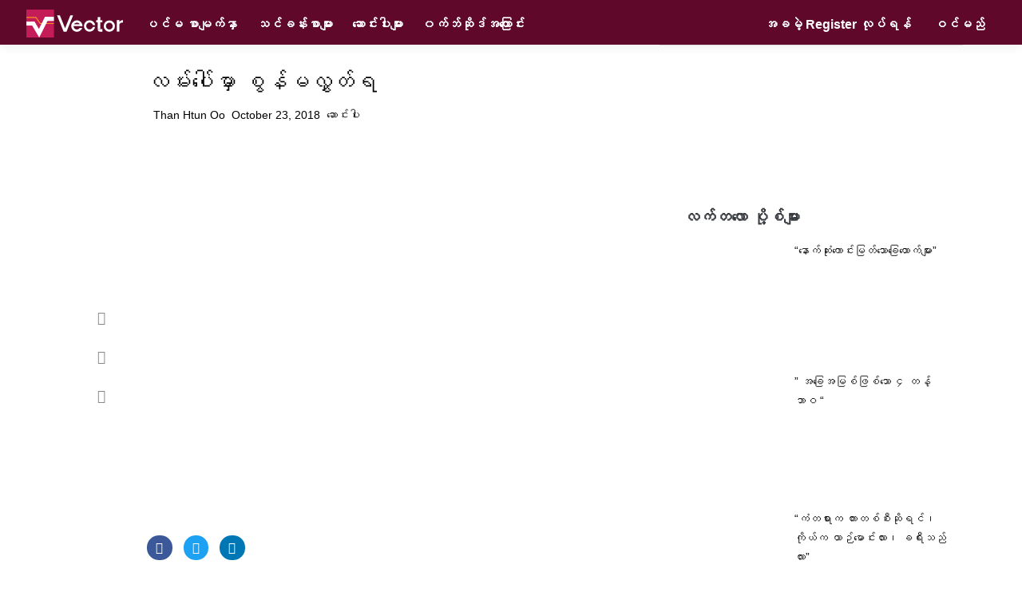

--- FILE ---
content_type: text/html; charset=UTF-8
request_url: https://vector.com.mm/%E1%80%9C%E1%80%99%E1%80%BA%E1%80%B8%E1%80%95%E1%80%B1%E1%80%AB%E1%80%BA%E1%80%99%E1%80%BE%E1%80%AC-%E1%80%85%E1%80%BD%E1%80%94%E1%80%BA%E1%80%99%E1%80%9C%E1%80%BD%E1%80%BE%E1%80%90%E1%80%BA%E1%80%9B/
body_size: 63584
content:
<!DOCTYPE html>
<html lang="en-US" prefix="og: https://ogp.me/ns#">
<head>
<meta charset="UTF-8">
<meta name="viewport" content="width=device-width, initial-scale=1">
	<link rel="profile" href="https://gmpg.org/xfn/11"> 
	
<!-- Search Engine Optimization by Rank Math - https://rankmath.com/ -->
<title>လမ်းပေါ်မှာ စွန်မလွှတ်ရ - VECTOR</title>
<meta name="robots" content="index, follow, max-snippet:-1, max-video-preview:-1, max-image-preview:large"/>
<link rel="canonical" href="https://vector.com.mm/%e1%80%9c%e1%80%99%e1%80%ba%e1%80%b8%e1%80%95%e1%80%b1%e1%80%ab%e1%80%ba%e1%80%99%e1%80%be%e1%80%ac-%e1%80%85%e1%80%bd%e1%80%94%e1%80%ba%e1%80%99%e1%80%9c%e1%80%bd%e1%80%be%e1%80%90%e1%80%ba%e1%80%9b/" />
<meta property="og:locale" content="en_US" />
<meta property="og:type" content="article" />
<meta property="og:title" content="လမ်းပေါ်မှာ စွန်မလွှတ်ရ - VECTOR" />
<meta property="og:url" content="https://vector.com.mm/%e1%80%9c%e1%80%99%e1%80%ba%e1%80%b8%e1%80%95%e1%80%b1%e1%80%ab%e1%80%ba%e1%80%99%e1%80%be%e1%80%ac-%e1%80%85%e1%80%bd%e1%80%94%e1%80%ba%e1%80%99%e1%80%9c%e1%80%bd%e1%80%be%e1%80%90%e1%80%ba%e1%80%9b/" />
<meta property="og:site_name" content="VECTOR" />
<meta property="article:section" content="ဆောင်းပါး" />
<meta property="og:updated_time" content="2018-10-25T18:38:22+06:30" />
<meta property="og:image" content="https://vector.com.mm/wp-content/uploads/2018/10/22788678_1028384047302095_4659218535719699926_n-1.jpg" />
<meta property="og:image:secure_url" content="https://vector.com.mm/wp-content/uploads/2018/10/22788678_1028384047302095_4659218535719699926_n-1.jpg" />
<meta property="og:image:width" content="960" />
<meta property="og:image:height" content="678" />
<meta property="og:image:alt" content="လမ်းပေါ်မှာ စွန်မလွှတ်ရ - Vector Online Learning &amp; E Learning Platform Myanmar" />
<meta property="og:image:type" content="image/jpeg" />
<meta property="article:published_time" content="2018-10-23T01:46:23+06:30" />
<meta property="article:modified_time" content="2018-10-25T18:38:22+06:30" />
<meta name="twitter:card" content="summary_large_image" />
<meta name="twitter:title" content="လမ်းပေါ်မှာ စွန်မလွှတ်ရ - VECTOR" />
<meta name="twitter:image" content="https://vector.com.mm/wp-content/uploads/2018/10/22788678_1028384047302095_4659218535719699926_n-1.jpg" />
<meta name="twitter:label1" content="Written by" />
<meta name="twitter:data1" content="Than Htun Oo" />
<meta name="twitter:label2" content="Time to read" />
<meta name="twitter:data2" content="Less than a minute" />
<script type="application/ld+json" class="rank-math-schema">{"@context":"https://schema.org","@graph":[{"@type":["Person","Organization"],"@id":"https://vector.com.mm/#person","name":"VECTOR"},{"@type":"WebSite","@id":"https://vector.com.mm/#website","url":"https://vector.com.mm","name":"VECTOR","publisher":{"@id":"https://vector.com.mm/#person"},"inLanguage":"en-US"},{"@type":"ImageObject","@id":"https://vector.com.mm/wp-content/uploads/2018/10/22788678_1028384047302095_4659218535719699926_n-1.jpg","url":"https://vector.com.mm/wp-content/uploads/2018/10/22788678_1028384047302095_4659218535719699926_n-1.jpg","width":"960","height":"678","caption":"\u101c\u1019\u103a\u1038\u1015\u1031\u102b\u103a\u1019\u103e\u102c \u1005\u103d\u1014\u103a\u1019\u101c\u103d\u103e\u1010\u103a\u101b - Vector Online Learning &amp; E Learning Platform Myanmar","inLanguage":"en-US"},{"@type":"BreadcrumbList","@id":"https://vector.com.mm/%e1%80%9c%e1%80%99%e1%80%ba%e1%80%b8%e1%80%95%e1%80%b1%e1%80%ab%e1%80%ba%e1%80%99%e1%80%be%e1%80%ac-%e1%80%85%e1%80%bd%e1%80%94%e1%80%ba%e1%80%99%e1%80%9c%e1%80%bd%e1%80%be%e1%80%90%e1%80%ba%e1%80%9b/#breadcrumb","itemListElement":[{"@type":"ListItem","position":"1","item":{"@id":"http://vector.com.mm","name":"Home"}},{"@type":"ListItem","position":"2","item":{"@id":"https://vector.com.mm/category/%e1%80%86%e1%80%b1%e1%80%ac%e1%80%84%e1%80%ba%e1%80%b8%e1%80%95%e1%80%ab%e1%80%b8/","name":"\u1006\u1031\u102c\u1004\u103a\u1038\u1015\u102b\u1038"}},{"@type":"ListItem","position":"3","item":{"@id":"https://vector.com.mm/%e1%80%9c%e1%80%99%e1%80%ba%e1%80%b8%e1%80%95%e1%80%b1%e1%80%ab%e1%80%ba%e1%80%99%e1%80%be%e1%80%ac-%e1%80%85%e1%80%bd%e1%80%94%e1%80%ba%e1%80%99%e1%80%9c%e1%80%bd%e1%80%be%e1%80%90%e1%80%ba%e1%80%9b/","name":"\u101c\u1019\u103a\u1038\u1015\u1031\u102b\u103a\u1019\u103e\u102c \u1005\u103d\u1014\u103a\u1019\u101c\u103d\u103e\u1010\u103a\u101b"}}]},{"@type":"WebPage","@id":"https://vector.com.mm/%e1%80%9c%e1%80%99%e1%80%ba%e1%80%b8%e1%80%95%e1%80%b1%e1%80%ab%e1%80%ba%e1%80%99%e1%80%be%e1%80%ac-%e1%80%85%e1%80%bd%e1%80%94%e1%80%ba%e1%80%99%e1%80%9c%e1%80%bd%e1%80%be%e1%80%90%e1%80%ba%e1%80%9b/#webpage","url":"https://vector.com.mm/%e1%80%9c%e1%80%99%e1%80%ba%e1%80%b8%e1%80%95%e1%80%b1%e1%80%ab%e1%80%ba%e1%80%99%e1%80%be%e1%80%ac-%e1%80%85%e1%80%bd%e1%80%94%e1%80%ba%e1%80%99%e1%80%9c%e1%80%bd%e1%80%be%e1%80%90%e1%80%ba%e1%80%9b/","name":"\u101c\u1019\u103a\u1038\u1015\u1031\u102b\u103a\u1019\u103e\u102c \u1005\u103d\u1014\u103a\u1019\u101c\u103d\u103e\u1010\u103a\u101b - VECTOR","datePublished":"2018-10-23T01:46:23+06:30","dateModified":"2018-10-25T18:38:22+06:30","isPartOf":{"@id":"https://vector.com.mm/#website"},"primaryImageOfPage":{"@id":"https://vector.com.mm/wp-content/uploads/2018/10/22788678_1028384047302095_4659218535719699926_n-1.jpg"},"inLanguage":"en-US","breadcrumb":{"@id":"https://vector.com.mm/%e1%80%9c%e1%80%99%e1%80%ba%e1%80%b8%e1%80%95%e1%80%b1%e1%80%ab%e1%80%ba%e1%80%99%e1%80%be%e1%80%ac-%e1%80%85%e1%80%bd%e1%80%94%e1%80%ba%e1%80%99%e1%80%9c%e1%80%bd%e1%80%be%e1%80%90%e1%80%ba%e1%80%9b/#breadcrumb"}},{"@type":"Person","@id":"https://vector.com.mm/author/uthanhtunoo/","name":"Than Htun Oo","url":"https://vector.com.mm/author/uthanhtunoo/","image":{"@type":"ImageObject","@id":"https://vector.com.mm/wp-content/uploads/2020/06/user-10-150x150.jpg","url":"https://vector.com.mm/wp-content/uploads/2020/06/user-10-150x150.jpg","caption":"Than Htun Oo","inLanguage":"en-US"}},{"@type":"BlogPosting","headline":"\u101c\u1019\u103a\u1038\u1015\u1031\u102b\u103a\u1019\u103e\u102c \u1005\u103d\u1014\u103a\u1019\u101c\u103d\u103e\u1010\u103a\u101b - VECTOR","datePublished":"2018-10-23T01:46:23+06:30","dateModified":"2018-10-25T18:38:22+06:30","articleSection":"\u1006\u1031\u102c\u1004\u103a\u1038\u1015\u102b\u1038","author":{"@id":"https://vector.com.mm/author/uthanhtunoo/","name":"Than Htun Oo"},"publisher":{"@id":"https://vector.com.mm/#person"},"name":"\u101c\u1019\u103a\u1038\u1015\u1031\u102b\u103a\u1019\u103e\u102c \u1005\u103d\u1014\u103a\u1019\u101c\u103d\u103e\u1010\u103a\u101b - VECTOR","@id":"https://vector.com.mm/%e1%80%9c%e1%80%99%e1%80%ba%e1%80%b8%e1%80%95%e1%80%b1%e1%80%ab%e1%80%ba%e1%80%99%e1%80%be%e1%80%ac-%e1%80%85%e1%80%bd%e1%80%94%e1%80%ba%e1%80%99%e1%80%9c%e1%80%bd%e1%80%be%e1%80%90%e1%80%ba%e1%80%9b/#richSnippet","isPartOf":{"@id":"https://vector.com.mm/%e1%80%9c%e1%80%99%e1%80%ba%e1%80%b8%e1%80%95%e1%80%b1%e1%80%ab%e1%80%ba%e1%80%99%e1%80%be%e1%80%ac-%e1%80%85%e1%80%bd%e1%80%94%e1%80%ba%e1%80%99%e1%80%9c%e1%80%bd%e1%80%be%e1%80%90%e1%80%ba%e1%80%9b/#webpage"},"image":{"@id":"https://vector.com.mm/wp-content/uploads/2018/10/22788678_1028384047302095_4659218535719699926_n-1.jpg"},"inLanguage":"en-US","mainEntityOfPage":{"@id":"https://vector.com.mm/%e1%80%9c%e1%80%99%e1%80%ba%e1%80%b8%e1%80%95%e1%80%b1%e1%80%ab%e1%80%ba%e1%80%99%e1%80%be%e1%80%ac-%e1%80%85%e1%80%bd%e1%80%94%e1%80%ba%e1%80%99%e1%80%9c%e1%80%bd%e1%80%be%e1%80%90%e1%80%ba%e1%80%9b/#webpage"}}]}</script>
<!-- /Rank Math WordPress SEO plugin -->

<link rel='dns-prefetch' href='//www.googletagmanager.com' />
<link rel='dns-prefetch' href='//pagead2.googlesyndication.com' />
<link rel='preconnect' href='//www.google-analytics.com' />

<link rel="alternate" type="application/rss+xml" title="VECTOR &raquo; Feed" href="https://vector.com.mm/feed/" />
<link rel="alternate" type="application/rss+xml" title="VECTOR &raquo; Comments Feed" href="https://vector.com.mm/comments/feed/" />
<link rel="alternate" type="application/rss+xml" title="VECTOR &raquo; လမ်းပေါ်မှာ စွန်မလွှတ်ရ Comments Feed" href="https://vector.com.mm/%e1%80%9c%e1%80%99%e1%80%ba%e1%80%b8%e1%80%95%e1%80%b1%e1%80%ab%e1%80%ba%e1%80%99%e1%80%be%e1%80%ac-%e1%80%85%e1%80%bd%e1%80%94%e1%80%ba%e1%80%99%e1%80%9c%e1%80%bd%e1%80%be%e1%80%90%e1%80%ba%e1%80%9b/feed/" />
<link rel="alternate" title="oEmbed (JSON)" type="application/json+oembed" href="https://vector.com.mm/vector-app-api/oembed/1.0/embed?url=https%3A%2F%2Fvector.com.mm%2F%25e1%2580%259c%25e1%2580%2599%25e1%2580%25ba%25e1%2580%25b8%25e1%2580%2595%25e1%2580%25b1%25e1%2580%25ab%25e1%2580%25ba%25e1%2580%2599%25e1%2580%25be%25e1%2580%25ac-%25e1%2580%2585%25e1%2580%25bd%25e1%2580%2594%25e1%2580%25ba%25e1%2580%2599%25e1%2580%259c%25e1%2580%25bd%25e1%2580%25be%25e1%2580%2590%25e1%2580%25ba%25e1%2580%259b%2F" />
<link rel="alternate" title="oEmbed (XML)" type="text/xml+oembed" href="https://vector.com.mm/vector-app-api/oembed/1.0/embed?url=https%3A%2F%2Fvector.com.mm%2F%25e1%2580%259c%25e1%2580%2599%25e1%2580%25ba%25e1%2580%25b8%25e1%2580%2595%25e1%2580%25b1%25e1%2580%25ab%25e1%2580%25ba%25e1%2580%2599%25e1%2580%25be%25e1%2580%25ac-%25e1%2580%2585%25e1%2580%25bd%25e1%2580%2594%25e1%2580%25ba%25e1%2580%2599%25e1%2580%259c%25e1%2580%25bd%25e1%2580%25be%25e1%2580%2590%25e1%2580%25ba%25e1%2580%259b%2F&#038;format=xml" />
<style id='wp-img-auto-sizes-contain-inline-css'>
img:is([sizes=auto i],[sizes^="auto," i]){contain-intrinsic-size:3000px 1500px}
/*# sourceURL=wp-img-auto-sizes-contain-inline-css */
</style>
<link rel='stylesheet' id='astra-theme-css-css' href='https://vector.com.mm/wp-content/themes/astra/assets/css/minified/style.min.css?ver=4.12.0' media='all' />
<style id='astra-theme-css-inline-css'>
.ast-no-sidebar .entry-content .alignfull {margin-left: calc( -50vw + 50%);margin-right: calc( -50vw + 50%);max-width: 100vw;width: 100vw;}.ast-no-sidebar .entry-content .alignwide {margin-left: calc(-41vw + 50%);margin-right: calc(-41vw + 50%);max-width: unset;width: unset;}.ast-no-sidebar .entry-content .alignfull .alignfull,.ast-no-sidebar .entry-content .alignfull .alignwide,.ast-no-sidebar .entry-content .alignwide .alignfull,.ast-no-sidebar .entry-content .alignwide .alignwide,.ast-no-sidebar .entry-content .wp-block-column .alignfull,.ast-no-sidebar .entry-content .wp-block-column .alignwide{width: 100%;margin-left: auto;margin-right: auto;}.wp-block-gallery,.blocks-gallery-grid {margin: 0;}.wp-block-separator {max-width: 100px;}.wp-block-separator.is-style-wide,.wp-block-separator.is-style-dots {max-width: none;}.entry-content .has-2-columns .wp-block-column:first-child {padding-right: 10px;}.entry-content .has-2-columns .wp-block-column:last-child {padding-left: 10px;}@media (max-width: 782px) {.entry-content .wp-block-columns .wp-block-column {flex-basis: 100%;}.entry-content .has-2-columns .wp-block-column:first-child {padding-right: 0;}.entry-content .has-2-columns .wp-block-column:last-child {padding-left: 0;}}body .entry-content .wp-block-latest-posts {margin-left: 0;}body .entry-content .wp-block-latest-posts li {list-style: none;}.ast-no-sidebar .ast-container .entry-content .wp-block-latest-posts {margin-left: 0;}.ast-header-break-point .entry-content .alignwide {margin-left: auto;margin-right: auto;}.entry-content .blocks-gallery-item img {margin-bottom: auto;}.wp-block-pullquote {border-top: 4px solid #555d66;border-bottom: 4px solid #555d66;color: #40464d;}:root{--ast-post-nav-space:0;--ast-container-default-xlg-padding:6.67em;--ast-container-default-lg-padding:5.67em;--ast-container-default-slg-padding:4.34em;--ast-container-default-md-padding:3.34em;--ast-container-default-sm-padding:6.67em;--ast-container-default-xs-padding:2.4em;--ast-container-default-xxs-padding:1.4em;--ast-code-block-background:#EEEEEE;--ast-comment-inputs-background:#FAFAFA;--ast-normal-container-width:1200px;--ast-narrow-container-width:750px;--ast-blog-title-font-weight:normal;--ast-blog-meta-weight:inherit;--ast-global-color-primary:var(--ast-global-color-5);--ast-global-color-secondary:var(--ast-global-color-4);--ast-global-color-alternate-background:var(--ast-global-color-7);--ast-global-color-subtle-background:var(--ast-global-color-6);--ast-bg-style-guide:var( --ast-global-color-secondary,--ast-global-color-5 );--ast-shadow-style-guide:0px 0px 4px 0 #00000057;--ast-global-dark-bg-style:#fff;--ast-global-dark-lfs:#fbfbfb;--ast-widget-bg-color:#fafafa;--ast-wc-container-head-bg-color:#fbfbfb;--ast-title-layout-bg:#eeeeee;--ast-search-border-color:#e7e7e7;--ast-lifter-hover-bg:#e6e6e6;--ast-gallery-block-color:#000;--srfm-color-input-label:var(--ast-global-color-2);}html{font-size:93.75%;}a,.page-title{color:#c31c56;}a:hover,a:focus{color:#a0133b;}body,button,input,select,textarea,.ast-button,.ast-custom-button{font-family:-apple-system,BlinkMacSystemFont,Segoe UI,Roboto,Oxygen-Sans,Ubuntu,Cantarell,Helvetica Neue,sans-serif;font-weight:normal;font-size:15px;font-size:1rem;line-height:var(--ast-body-line-height,1.65em);}blockquote{color:#000000;}h1,h2,h3,h4,h5,h6,.entry-content :where(h1,h2,h3,h4,h5,h6),.entry-content :where(h1,h2,h3,h4,h5,h6) a,.site-title,.site-title a{font-weight:normal;}.ast-site-identity .site-title a{color:var(--ast-global-color-2);}.site-title{font-size:35px;font-size:2.3333333333333rem;display:none;}header .custom-logo-link img{max-width:140px;width:140px;}.astra-logo-svg{width:140px;}.site-header .site-description{font-size:15px;font-size:1rem;display:none;}.entry-title{font-size:30px;font-size:2rem;}.archive .ast-article-post .ast-article-inner,.blog .ast-article-post .ast-article-inner,.archive .ast-article-post .ast-article-inner:hover,.blog .ast-article-post .ast-article-inner:hover{overflow:hidden;}h1,.entry-content :where(h1),.entry-content :where(h1) a{font-size:55px;font-size:3.6666666666667rem;line-height:1.4em;}h2,.entry-content :where(h2),.entry-content :where(h2) a{font-size:42px;font-size:2.8rem;line-height:1.3em;}h3,.entry-content :where(h3),.entry-content :where(h3) a{font-size:30px;font-size:2rem;line-height:1.3em;}h4,.entry-content :where(h4),.entry-content :where(h4) a{font-size:24px;font-size:1.6rem;line-height:1.2em;}h5,.entry-content :where(h5),.entry-content :where(h5) a{font-size:20px;font-size:1.3333333333333rem;line-height:1.2em;}h6,.entry-content :where(h6),.entry-content :where(h6) a{font-size:16px;font-size:1.0666666666667rem;line-height:1.25em;}::selection{background-color:#c31c56;color:#ffffff;}body,h1,h2,h3,h4,h5,h6,.entry-title a,.entry-content :where(h1,h2,h3,h4,h5,h6),.entry-content :where(h1,h2,h3,h4,h5,h6) a{color:#000000;}.tagcloud a:hover,.tagcloud a:focus,.tagcloud a.current-item{color:#ffffff;border-color:#c31c56;background-color:#c31c56;}input:focus,input[type="text"]:focus,input[type="email"]:focus,input[type="url"]:focus,input[type="password"]:focus,input[type="reset"]:focus,input[type="search"]:focus,textarea:focus{border-color:#c31c56;}input[type="radio"]:checked,input[type=reset],input[type="checkbox"]:checked,input[type="checkbox"]:hover:checked,input[type="checkbox"]:focus:checked,input[type=range]::-webkit-slider-thumb{border-color:#c31c56;background-color:#c31c56;box-shadow:none;}.site-footer a:hover + .post-count,.site-footer a:focus + .post-count{background:#c31c56;border-color:#c31c56;}.single .nav-links .nav-previous,.single .nav-links .nav-next{color:#c31c56;}.entry-meta,.entry-meta *{line-height:1.45;color:#c31c56;}.entry-meta a:not(.ast-button):hover,.entry-meta a:not(.ast-button):hover *,.entry-meta a:not(.ast-button):focus,.entry-meta a:not(.ast-button):focus *,.page-links > .page-link,.page-links .page-link:hover,.post-navigation a:hover{color:#a0133b;}#cat option,.secondary .calendar_wrap thead a,.secondary .calendar_wrap thead a:visited{color:#c31c56;}.secondary .calendar_wrap #today,.ast-progress-val span{background:#c31c56;}.secondary a:hover + .post-count,.secondary a:focus + .post-count{background:#c31c56;border-color:#c31c56;}.calendar_wrap #today > a{color:#ffffff;}.page-links .page-link,.single .post-navigation a{color:#c31c56;}.ast-search-menu-icon .search-form button.search-submit{padding:0 4px;}.ast-search-menu-icon form.search-form{padding-right:0;}.ast-header-search .ast-search-menu-icon.ast-dropdown-active .search-form,.ast-header-search .ast-search-menu-icon.ast-dropdown-active .search-field:focus{transition:all 0.2s;}.search-form input.search-field:focus{outline:none;}.widget-title,.widget .wp-block-heading{font-size:21px;font-size:1.4rem;color:#000000;}.ast-search-menu-icon.slide-search a:focus-visible:focus-visible,.astra-search-icon:focus-visible,#close:focus-visible,a:focus-visible,.ast-menu-toggle:focus-visible,.site .skip-link:focus-visible,.wp-block-loginout input:focus-visible,.wp-block-search.wp-block-search__button-inside .wp-block-search__inside-wrapper,.ast-header-navigation-arrow:focus-visible,.ast-orders-table__row .ast-orders-table__cell:focus-visible,a#ast-apply-coupon:focus-visible,#ast-apply-coupon:focus-visible,#close:focus-visible,.button.search-submit:focus-visible,#search_submit:focus,.normal-search:focus-visible,.ast-header-account-wrap:focus-visible,.astra-cart-drawer-close:focus,.ast-single-variation:focus,.ast-button:focus,.ast-builder-button-wrap:has(.ast-custom-button-link:focus),.ast-builder-button-wrap .ast-custom-button-link:focus{outline-style:dotted;outline-color:inherit;outline-width:thin;}input:focus,input[type="text"]:focus,input[type="email"]:focus,input[type="url"]:focus,input[type="password"]:focus,input[type="reset"]:focus,input[type="search"]:focus,input[type="number"]:focus,textarea:focus,.wp-block-search__input:focus,[data-section="section-header-mobile-trigger"] .ast-button-wrap .ast-mobile-menu-trigger-minimal:focus,.ast-mobile-popup-drawer.active .menu-toggle-close:focus,#ast-scroll-top:focus,#coupon_code:focus,#ast-coupon-code:focus{border-style:dotted;border-color:inherit;border-width:thin;}input{outline:none;}.main-header-menu .menu-link,.ast-header-custom-item a{color:#000000;}.main-header-menu .menu-item:hover > .menu-link,.main-header-menu .menu-item:hover > .ast-menu-toggle,.main-header-menu .ast-masthead-custom-menu-items a:hover,.main-header-menu .menu-item.focus > .menu-link,.main-header-menu .menu-item.focus > .ast-menu-toggle,.main-header-menu .current-menu-item > .menu-link,.main-header-menu .current-menu-ancestor > .menu-link,.main-header-menu .current-menu-item > .ast-menu-toggle,.main-header-menu .current-menu-ancestor > .ast-menu-toggle{color:#c31c56;}.header-main-layout-3 .ast-main-header-bar-alignment{margin-right:auto;}.header-main-layout-2 .site-header-section-left .ast-site-identity{text-align:left;}.site-logo-img img{ transition:all 0.2s linear;}body .ast-oembed-container *{position:absolute;top:0;width:100%;height:100%;left:0;}body .wp-block-embed-pocket-casts .ast-oembed-container *{position:unset;}.ast-header-break-point .ast-mobile-menu-buttons-minimal.menu-toggle{background:transparent;color:#c31c56;}.ast-header-break-point .ast-mobile-menu-buttons-outline.menu-toggle{background:transparent;border:1px solid #c31c56;color:#c31c56;}.ast-header-break-point .ast-mobile-menu-buttons-fill.menu-toggle{background:#c31c56;}.ast-single-post-featured-section + article {margin-top: 2em;}.site-content .ast-single-post-featured-section img {width: 100%;overflow: hidden;object-fit: cover;}.site > .ast-single-related-posts-container {margin-top: 0;}@media (min-width: 769px) {.ast-desktop .ast-container--narrow {max-width: var(--ast-narrow-container-width);margin: 0 auto;}}.ast-page-builder-template .hentry {margin: 0;}.ast-page-builder-template .site-content > .ast-container {max-width: 100%;padding: 0;}.ast-page-builder-template .site .site-content #primary {padding: 0;margin: 0;}.ast-page-builder-template .no-results {text-align: center;margin: 4em auto;}.ast-page-builder-template .ast-pagination {padding: 2em;}.ast-page-builder-template .entry-header.ast-no-title.ast-no-thumbnail {margin-top: 0;}.ast-page-builder-template .entry-header.ast-header-without-markup {margin-top: 0;margin-bottom: 0;}.ast-page-builder-template .entry-header.ast-no-title.ast-no-meta {margin-bottom: 0;}.ast-page-builder-template.single .post-navigation {padding-bottom: 2em;}.ast-page-builder-template.single-post .site-content > .ast-container {max-width: 100%;}.ast-page-builder-template .entry-header {margin-top: 4em;margin-left: auto;margin-right: auto;padding-left: 20px;padding-right: 20px;}.single.ast-page-builder-template .entry-header {padding-left: 20px;padding-right: 20px;}.ast-page-builder-template .ast-archive-description {margin: 4em auto 0;padding-left: 20px;padding-right: 20px;}.ast-page-builder-template.ast-no-sidebar .entry-content .alignwide {margin-left: 0;margin-right: 0;}.footer-adv .footer-adv-overlay{border-top-style:solid;border-top-color:#7a7a7a;}@media( max-width: 420px ) {.single .nav-links .nav-previous,.single .nav-links .nav-next {width: 100%;text-align: center;}}.wp-block-buttons.aligncenter{justify-content:center;}@media (max-width:782px){.entry-content .wp-block-columns .wp-block-column{margin-left:0px;}}.wp-block-image.aligncenter{margin-left:auto;margin-right:auto;}.wp-block-table.aligncenter{margin-left:auto;margin-right:auto;}.wp-block-buttons .wp-block-button.is-style-outline .wp-block-button__link.wp-element-button,.ast-outline-button,.wp-block-uagb-buttons-child .uagb-buttons-repeater.ast-outline-button{border-top-width:2px;border-right-width:2px;border-bottom-width:2px;border-left-width:2px;font-family:inherit;font-weight:inherit;line-height:1em;}.wp-block-button .wp-block-button__link.wp-element-button.is-style-outline:not(.has-background),.wp-block-button.is-style-outline>.wp-block-button__link.wp-element-button:not(.has-background),.ast-outline-button{background-color:transparent;}.entry-content[data-ast-blocks-layout] > figure{margin-bottom:1em;}.elementor-widget-container .elementor-loop-container .e-loop-item[data-elementor-type="loop-item"]{width:100%;}@media (max-width:768px){.ast-left-sidebar #content > .ast-container{display:flex;flex-direction:column-reverse;width:100%;}.ast-separate-container .ast-article-post,.ast-separate-container .ast-article-single{padding:1.5em 2.14em;}.ast-author-box img.avatar{margin:20px 0 0 0;}}@media (min-width:769px){.ast-separate-container.ast-right-sidebar #primary,.ast-separate-container.ast-left-sidebar #primary{border:0;}.search-no-results.ast-separate-container #primary{margin-bottom:4em;}}.menu-toggle,button,.ast-button,.ast-custom-button,.button,input#submit,input[type="button"],input[type="submit"],input[type="reset"]{color:#ffffff;border-color:#c31c56;background-color:#c31c56;padding-top:10px;padding-right:40px;padding-bottom:10px;padding-left:40px;font-family:inherit;font-weight:inherit;}button:focus,.menu-toggle:hover,button:hover,.ast-button:hover,.ast-custom-button:hover .button:hover,.ast-custom-button:hover,input[type=reset]:hover,input[type=reset]:focus,input#submit:hover,input#submit:focus,input[type="button"]:hover,input[type="button"]:focus,input[type="submit"]:hover,input[type="submit"]:focus{color:#ffffff;background-color:#a0133b;border-color:#a0133b;}@media (max-width:768px){.ast-mobile-header-stack .main-header-bar .ast-search-menu-icon{display:inline-block;}.ast-header-break-point.ast-header-custom-item-outside .ast-mobile-header-stack .main-header-bar .ast-search-icon{margin:0;}.ast-comment-avatar-wrap img{max-width:2.5em;}.ast-comment-meta{padding:0 1.8888em 1.3333em;}.ast-separate-container .ast-comment-list li.depth-1{padding:1.5em 2.14em;}.ast-separate-container .comment-respond{padding:2em 2.14em;}}@media (min-width:544px){.ast-container{max-width:100%;}}@media (max-width:544px){.ast-separate-container .ast-article-post,.ast-separate-container .ast-article-single,.ast-separate-container .comments-title,.ast-separate-container .ast-archive-description{padding:1.5em 1em;}.ast-separate-container #content .ast-container{padding-left:0.54em;padding-right:0.54em;}.ast-separate-container .ast-comment-list .bypostauthor{padding:.5em;}.ast-search-menu-icon.ast-dropdown-active .search-field{width:170px;}.site-branding img,.site-header .site-logo-img .custom-logo-link img{max-width:100%;}} #ast-mobile-header .ast-site-header-cart-li a{pointer-events:none;}.ast-no-sidebar.ast-separate-container .entry-content .alignfull {margin-left: -6.67em;margin-right: -6.67em;width: auto;}@media (max-width: 1200px) {.ast-no-sidebar.ast-separate-container .entry-content .alignfull {margin-left: -2.4em;margin-right: -2.4em;}}@media (max-width: 768px) {.ast-no-sidebar.ast-separate-container .entry-content .alignfull {margin-left: -2.14em;margin-right: -2.14em;}}@media (max-width: 544px) {.ast-no-sidebar.ast-separate-container .entry-content .alignfull {margin-left: -1em;margin-right: -1em;}}.ast-no-sidebar.ast-separate-container .entry-content .alignwide {margin-left: -20px;margin-right: -20px;}.ast-no-sidebar.ast-separate-container .entry-content .wp-block-column .alignfull,.ast-no-sidebar.ast-separate-container .entry-content .wp-block-column .alignwide {margin-left: auto;margin-right: auto;width: 100%;}@media (max-width:768px){.site-title{display:none;}.site-header .site-description{display:none;}h1,.entry-content :where(h1),.entry-content :where(h1) a{font-size:30px;}h2,.entry-content :where(h2),.entry-content :where(h2) a{font-size:25px;}h3,.entry-content :where(h3),.entry-content :where(h3) a{font-size:20px;}}@media (max-width:544px){.site-title{display:none;}.site-header .site-description{display:none;}h1,.entry-content :where(h1),.entry-content :where(h1) a{font-size:30px;}h2,.entry-content :where(h2),.entry-content :where(h2) a{font-size:25px;}h3,.entry-content :where(h3),.entry-content :where(h3) a{font-size:20px;}}@media (max-width:768px){html{font-size:85.5%;}}@media (max-width:544px){html{font-size:85.5%;}}@media (min-width:769px){.ast-container{max-width:1240px;}}@font-face {font-family: "Astra";src: url(https://vector.com.mm/wp-content/themes/astra/assets/fonts/astra.woff) format("woff"),url(https://vector.com.mm/wp-content/themes/astra/assets/fonts/astra.ttf) format("truetype"),url(https://vector.com.mm/wp-content/themes/astra/assets/fonts/astra.svg#astra) format("svg");font-weight: normal;font-style: normal;font-display: fallback;}@media (max-width:921px) {.main-header-bar .main-header-bar-navigation{display:none;}}.ast-desktop .main-header-menu.submenu-with-border .sub-menu,.ast-desktop .main-header-menu.submenu-with-border .astra-full-megamenu-wrapper{border-color:#eaeaea;}.ast-desktop .main-header-menu.submenu-with-border .sub-menu{border-top-width:1px;border-right-width:1px;border-left-width:1px;border-bottom-width:1px;border-style:solid;}.ast-desktop .main-header-menu.submenu-with-border .sub-menu .sub-menu{top:-1px;}.ast-desktop .main-header-menu.submenu-with-border .sub-menu .menu-link,.ast-desktop .main-header-menu.submenu-with-border .children .menu-link{border-bottom-width:1px;border-style:solid;border-color:#eaeaea;}@media (min-width:769px){.main-header-menu .sub-menu .menu-item.ast-left-align-sub-menu:hover > .sub-menu,.main-header-menu .sub-menu .menu-item.ast-left-align-sub-menu.focus > .sub-menu{margin-left:-2px;}}.ast-small-footer{border-top-style:solid;border-top-width:1px;border-top-color:#7a7a7a;}.ast-small-footer-wrap{text-align:center;}.site .comments-area{padding-bottom:3em;}.ast-header-break-point.ast-header-custom-item-inside .main-header-bar .main-header-bar-navigation .ast-search-icon {display: none;}.ast-header-break-point.ast-header-custom-item-inside .main-header-bar .ast-search-menu-icon .search-form {padding: 0;display: block;overflow: hidden;}.ast-header-break-point .ast-header-custom-item .widget:last-child {margin-bottom: 1em;}.ast-header-custom-item .widget {margin: 0.5em;display: inline-block;vertical-align: middle;}.ast-header-custom-item .widget p {margin-bottom: 0;}.ast-header-custom-item .widget li {width: auto;}.ast-header-custom-item-inside .button-custom-menu-item .menu-link {display: none;}.ast-header-custom-item-inside.ast-header-break-point .button-custom-menu-item .ast-custom-button-link {display: none;}.ast-header-custom-item-inside.ast-header-break-point .button-custom-menu-item .menu-link {display: block;}.ast-header-break-point.ast-header-custom-item-outside .main-header-bar .ast-search-icon {margin-right: 1em;}.ast-header-break-point.ast-header-custom-item-inside .main-header-bar .ast-search-menu-icon .search-field,.ast-header-break-point.ast-header-custom-item-inside .main-header-bar .ast-search-menu-icon.ast-inline-search .search-field {width: 100%;padding-right: 5.5em;}.ast-header-break-point.ast-header-custom-item-inside .main-header-bar .ast-search-menu-icon .search-submit {display: block;position: absolute;height: 100%;top: 0;right: 0;padding: 0 1em;border-radius: 0;}.ast-header-break-point .ast-header-custom-item .ast-masthead-custom-menu-items {padding-left: 20px;padding-right: 20px;margin-bottom: 1em;margin-top: 1em;}.ast-header-custom-item-inside.ast-header-break-point .button-custom-menu-item {padding-left: 0;padding-right: 0;margin-top: 0;margin-bottom: 0;}.astra-icon-down_arrow::after {content: "\e900";font-family: Astra;}.astra-icon-close::after {content: "\e5cd";font-family: Astra;}.astra-icon-drag_handle::after {content: "\e25d";font-family: Astra;}.astra-icon-format_align_justify::after {content: "\e235";font-family: Astra;}.astra-icon-menu::after {content: "\e5d2";font-family: Astra;}.astra-icon-reorder::after {content: "\e8fe";font-family: Astra;}.astra-icon-search::after {content: "\e8b6";font-family: Astra;}.astra-icon-zoom_in::after {content: "\e56b";font-family: Astra;}.astra-icon-check-circle::after {content: "\e901";font-family: Astra;}.astra-icon-shopping-cart::after {content: "\f07a";font-family: Astra;}.astra-icon-shopping-bag::after {content: "\f290";font-family: Astra;}.astra-icon-shopping-basket::after {content: "\f291";font-family: Astra;}.astra-icon-circle-o::after {content: "\e903";font-family: Astra;}.astra-icon-certificate::after {content: "\e902";font-family: Astra;}blockquote {padding: 1.2em;}:root .has-ast-global-color-0-color{color:var(--ast-global-color-0);}:root .has-ast-global-color-0-background-color{background-color:var(--ast-global-color-0);}:root .wp-block-button .has-ast-global-color-0-color{color:var(--ast-global-color-0);}:root .wp-block-button .has-ast-global-color-0-background-color{background-color:var(--ast-global-color-0);}:root .has-ast-global-color-1-color{color:var(--ast-global-color-1);}:root .has-ast-global-color-1-background-color{background-color:var(--ast-global-color-1);}:root .wp-block-button .has-ast-global-color-1-color{color:var(--ast-global-color-1);}:root .wp-block-button .has-ast-global-color-1-background-color{background-color:var(--ast-global-color-1);}:root .has-ast-global-color-2-color{color:var(--ast-global-color-2);}:root .has-ast-global-color-2-background-color{background-color:var(--ast-global-color-2);}:root .wp-block-button .has-ast-global-color-2-color{color:var(--ast-global-color-2);}:root .wp-block-button .has-ast-global-color-2-background-color{background-color:var(--ast-global-color-2);}:root .has-ast-global-color-3-color{color:var(--ast-global-color-3);}:root .has-ast-global-color-3-background-color{background-color:var(--ast-global-color-3);}:root .wp-block-button .has-ast-global-color-3-color{color:var(--ast-global-color-3);}:root .wp-block-button .has-ast-global-color-3-background-color{background-color:var(--ast-global-color-3);}:root .has-ast-global-color-4-color{color:var(--ast-global-color-4);}:root .has-ast-global-color-4-background-color{background-color:var(--ast-global-color-4);}:root .wp-block-button .has-ast-global-color-4-color{color:var(--ast-global-color-4);}:root .wp-block-button .has-ast-global-color-4-background-color{background-color:var(--ast-global-color-4);}:root .has-ast-global-color-5-color{color:var(--ast-global-color-5);}:root .has-ast-global-color-5-background-color{background-color:var(--ast-global-color-5);}:root .wp-block-button .has-ast-global-color-5-color{color:var(--ast-global-color-5);}:root .wp-block-button .has-ast-global-color-5-background-color{background-color:var(--ast-global-color-5);}:root .has-ast-global-color-6-color{color:var(--ast-global-color-6);}:root .has-ast-global-color-6-background-color{background-color:var(--ast-global-color-6);}:root .wp-block-button .has-ast-global-color-6-color{color:var(--ast-global-color-6);}:root .wp-block-button .has-ast-global-color-6-background-color{background-color:var(--ast-global-color-6);}:root .has-ast-global-color-7-color{color:var(--ast-global-color-7);}:root .has-ast-global-color-7-background-color{background-color:var(--ast-global-color-7);}:root .wp-block-button .has-ast-global-color-7-color{color:var(--ast-global-color-7);}:root .wp-block-button .has-ast-global-color-7-background-color{background-color:var(--ast-global-color-7);}:root .has-ast-global-color-8-color{color:var(--ast-global-color-8);}:root .has-ast-global-color-8-background-color{background-color:var(--ast-global-color-8);}:root .wp-block-button .has-ast-global-color-8-color{color:var(--ast-global-color-8);}:root .wp-block-button .has-ast-global-color-8-background-color{background-color:var(--ast-global-color-8);}:root{--ast-global-color-0:#0170B9;--ast-global-color-1:#3a3a3a;--ast-global-color-2:#3a3a3a;--ast-global-color-3:#4B4F58;--ast-global-color-4:#F5F5F5;--ast-global-color-5:#FFFFFF;--ast-global-color-6:#E5E5E5;--ast-global-color-7:#424242;--ast-global-color-8:#000000;}:root {--ast-border-color : #dddddd;}#masthead .ast-container,.ast-header-breadcrumb .ast-container{max-width:100%;padding-left:35px;padding-right:35px;}@media (max-width:921px){#masthead .ast-container,.ast-header-breadcrumb .ast-container{padding-left:20px;padding-right:20px;}}.ast-header-break-point.ast-header-custom-item-inside .main-header-bar .main-header-bar-navigation .ast-search-icon {display: none;}.ast-header-break-point.ast-header-custom-item-inside .main-header-bar .ast-search-menu-icon .search-form {padding: 0;display: block;overflow: hidden;}.ast-header-break-point .ast-header-custom-item .widget:last-child {margin-bottom: 1em;}.ast-header-custom-item .widget {margin: 0.5em;display: inline-block;vertical-align: middle;}.ast-header-custom-item .widget p {margin-bottom: 0;}.ast-header-custom-item .widget li {width: auto;}.ast-header-custom-item-inside .button-custom-menu-item .menu-link {display: none;}.ast-header-custom-item-inside.ast-header-break-point .button-custom-menu-item .ast-custom-button-link {display: none;}.ast-header-custom-item-inside.ast-header-break-point .button-custom-menu-item .menu-link {display: block;}.ast-header-break-point.ast-header-custom-item-outside .main-header-bar .ast-search-icon {margin-right: 1em;}.ast-header-break-point.ast-header-custom-item-inside .main-header-bar .ast-search-menu-icon .search-field,.ast-header-break-point.ast-header-custom-item-inside .main-header-bar .ast-search-menu-icon.ast-inline-search .search-field {width: 100%;padding-right: 5.5em;}.ast-header-break-point.ast-header-custom-item-inside .main-header-bar .ast-search-menu-icon .search-submit {display: block;position: absolute;height: 100%;top: 0;right: 0;padding: 0 1em;border-radius: 0;}.ast-header-break-point .ast-header-custom-item .ast-masthead-custom-menu-items {padding-left: 20px;padding-right: 20px;margin-bottom: 1em;margin-top: 1em;}.ast-header-custom-item-inside.ast-header-break-point .button-custom-menu-item {padding-left: 0;padding-right: 0;margin-top: 0;margin-bottom: 0;}.astra-icon-down_arrow::after {content: "\e900";font-family: Astra;}.astra-icon-close::after {content: "\e5cd";font-family: Astra;}.astra-icon-drag_handle::after {content: "\e25d";font-family: Astra;}.astra-icon-format_align_justify::after {content: "\e235";font-family: Astra;}.astra-icon-menu::after {content: "\e5d2";font-family: Astra;}.astra-icon-reorder::after {content: "\e8fe";font-family: Astra;}.astra-icon-search::after {content: "\e8b6";font-family: Astra;}.astra-icon-zoom_in::after {content: "\e56b";font-family: Astra;}.astra-icon-check-circle::after {content: "\e901";font-family: Astra;}.astra-icon-shopping-cart::after {content: "\f07a";font-family: Astra;}.astra-icon-shopping-bag::after {content: "\f290";font-family: Astra;}.astra-icon-shopping-basket::after {content: "\f291";font-family: Astra;}.astra-icon-circle-o::after {content: "\e903";font-family: Astra;}.astra-icon-certificate::after {content: "\e902";font-family: Astra;}blockquote {padding: 1.2em;}:root .has-ast-global-color-0-color{color:var(--ast-global-color-0);}:root .has-ast-global-color-0-background-color{background-color:var(--ast-global-color-0);}:root .wp-block-button .has-ast-global-color-0-color{color:var(--ast-global-color-0);}:root .wp-block-button .has-ast-global-color-0-background-color{background-color:var(--ast-global-color-0);}:root .has-ast-global-color-1-color{color:var(--ast-global-color-1);}:root .has-ast-global-color-1-background-color{background-color:var(--ast-global-color-1);}:root .wp-block-button .has-ast-global-color-1-color{color:var(--ast-global-color-1);}:root .wp-block-button .has-ast-global-color-1-background-color{background-color:var(--ast-global-color-1);}:root .has-ast-global-color-2-color{color:var(--ast-global-color-2);}:root .has-ast-global-color-2-background-color{background-color:var(--ast-global-color-2);}:root .wp-block-button .has-ast-global-color-2-color{color:var(--ast-global-color-2);}:root .wp-block-button .has-ast-global-color-2-background-color{background-color:var(--ast-global-color-2);}:root .has-ast-global-color-3-color{color:var(--ast-global-color-3);}:root .has-ast-global-color-3-background-color{background-color:var(--ast-global-color-3);}:root .wp-block-button .has-ast-global-color-3-color{color:var(--ast-global-color-3);}:root .wp-block-button .has-ast-global-color-3-background-color{background-color:var(--ast-global-color-3);}:root .has-ast-global-color-4-color{color:var(--ast-global-color-4);}:root .has-ast-global-color-4-background-color{background-color:var(--ast-global-color-4);}:root .wp-block-button .has-ast-global-color-4-color{color:var(--ast-global-color-4);}:root .wp-block-button .has-ast-global-color-4-background-color{background-color:var(--ast-global-color-4);}:root .has-ast-global-color-5-color{color:var(--ast-global-color-5);}:root .has-ast-global-color-5-background-color{background-color:var(--ast-global-color-5);}:root .wp-block-button .has-ast-global-color-5-color{color:var(--ast-global-color-5);}:root .wp-block-button .has-ast-global-color-5-background-color{background-color:var(--ast-global-color-5);}:root .has-ast-global-color-6-color{color:var(--ast-global-color-6);}:root .has-ast-global-color-6-background-color{background-color:var(--ast-global-color-6);}:root .wp-block-button .has-ast-global-color-6-color{color:var(--ast-global-color-6);}:root .wp-block-button .has-ast-global-color-6-background-color{background-color:var(--ast-global-color-6);}:root .has-ast-global-color-7-color{color:var(--ast-global-color-7);}:root .has-ast-global-color-7-background-color{background-color:var(--ast-global-color-7);}:root .wp-block-button .has-ast-global-color-7-color{color:var(--ast-global-color-7);}:root .wp-block-button .has-ast-global-color-7-background-color{background-color:var(--ast-global-color-7);}:root .has-ast-global-color-8-color{color:var(--ast-global-color-8);}:root .has-ast-global-color-8-background-color{background-color:var(--ast-global-color-8);}:root .wp-block-button .has-ast-global-color-8-color{color:var(--ast-global-color-8);}:root .wp-block-button .has-ast-global-color-8-background-color{background-color:var(--ast-global-color-8);}:root{--ast-global-color-0:#0170B9;--ast-global-color-1:#3a3a3a;--ast-global-color-2:#3a3a3a;--ast-global-color-3:#4B4F58;--ast-global-color-4:#F5F5F5;--ast-global-color-5:#FFFFFF;--ast-global-color-6:#E5E5E5;--ast-global-color-7:#424242;--ast-global-color-8:#000000;}:root {--ast-border-color : #dddddd;}#masthead .ast-container,.ast-header-breadcrumb .ast-container{max-width:100%;padding-left:35px;padding-right:35px;}@media (max-width:921px){#masthead .ast-container,.ast-header-breadcrumb .ast-container{padding-left:20px;padding-right:20px;}}.ast-single-entry-banner {-js-display: flex;display: flex;flex-direction: column;justify-content: center;text-align: center;position: relative;background: var(--ast-title-layout-bg);}.ast-single-entry-banner[data-banner-layout="layout-1"] {max-width: 1200px;background: inherit;padding: 20px 0;}.ast-single-entry-banner[data-banner-width-type="custom"] {margin: 0 auto;width: 100%;}.ast-single-entry-banner + .site-content .entry-header {margin-bottom: 0;}.site .ast-author-avatar {--ast-author-avatar-size: ;}a.ast-underline-text {text-decoration: underline;}.ast-container > .ast-terms-link {position: relative;display: block;}a.ast-button.ast-badge-tax {padding: 4px 8px;border-radius: 3px;font-size: inherit;}header.entry-header{text-align:left;}header.entry-header > *:not(:last-child){margin-bottom:10px;}@media (max-width:768px){header.entry-header{text-align:left;}}@media (max-width:544px){header.entry-header{text-align:left;}}.ast-archive-entry-banner {-js-display: flex;display: flex;flex-direction: column;justify-content: center;text-align: center;position: relative;background: var(--ast-title-layout-bg);}.ast-archive-entry-banner[data-banner-width-type="custom"] {margin: 0 auto;width: 100%;}.ast-archive-entry-banner[data-banner-layout="layout-1"] {background: inherit;padding: 20px 0;text-align: left;}body.archive .ast-archive-description{max-width:1200px;width:100%;text-align:left;padding-top:3em;padding-right:3em;padding-bottom:3em;padding-left:3em;}body.archive .ast-archive-description .ast-archive-title,body.archive .ast-archive-description .ast-archive-title *{font-size:40px;font-size:2.6666666666667rem;}body.archive .ast-archive-description > *:not(:last-child){margin-bottom:10px;}@media (max-width:768px){body.archive .ast-archive-description{text-align:left;}}@media (max-width:544px){body.archive .ast-archive-description{text-align:left;}}.ast-breadcrumbs .trail-browse,.ast-breadcrumbs .trail-items,.ast-breadcrumbs .trail-items li{display:inline-block;margin:0;padding:0;border:none;background:inherit;text-indent:0;text-decoration:none;}.ast-breadcrumbs .trail-browse{font-size:inherit;font-style:inherit;font-weight:inherit;color:inherit;}.ast-breadcrumbs .trail-items{list-style:none;}.trail-items li::after{padding:0 0.3em;content:"\00bb";}.trail-items li:last-of-type::after{display:none;}h1,h2,h3,h4,h5,h6,.entry-content :where(h1,h2,h3,h4,h5,h6){color:var(--ast-global-color-2);}.elementor-posts-container [CLASS*="ast-width-"]{width:100%;}.elementor-template-full-width .ast-container{display:block;}.elementor-screen-only,.screen-reader-text,.screen-reader-text span,.ui-helper-hidden-accessible{top:0 !important;}@media (max-width:544px){.elementor-element .elementor-wc-products .woocommerce[class*="columns-"] ul.products li.product{width:auto;margin:0;}.elementor-element .woocommerce .woocommerce-result-count{float:none;}}.ast-header-break-point .main-header-bar{border-bottom-width:1px;}@media (min-width:769px){.main-header-bar{border-bottom-width:1px;}}.ast-flex{-webkit-align-content:center;-ms-flex-line-pack:center;align-content:center;-webkit-box-align:center;-webkit-align-items:center;-moz-box-align:center;-ms-flex-align:center;align-items:center;}.main-header-bar{padding:1em 0;}.ast-site-identity{padding:0;}.header-main-layout-1 .ast-flex.main-header-container, .header-main-layout-3 .ast-flex.main-header-container{-webkit-align-content:center;-ms-flex-line-pack:center;align-content:center;-webkit-box-align:center;-webkit-align-items:center;-moz-box-align:center;-ms-flex-align:center;align-items:center;}.header-main-layout-1 .ast-flex.main-header-container, .header-main-layout-3 .ast-flex.main-header-container{-webkit-align-content:center;-ms-flex-line-pack:center;align-content:center;-webkit-box-align:center;-webkit-align-items:center;-moz-box-align:center;-ms-flex-align:center;align-items:center;}.main-header-menu .sub-menu .menu-item.menu-item-has-children > .menu-link:after{position:absolute;right:1em;top:50%;transform:translate(0,-50%) rotate(270deg);}.ast-header-break-point .main-header-bar .main-header-bar-navigation .page_item_has_children > .ast-menu-toggle::before, .ast-header-break-point .main-header-bar .main-header-bar-navigation .menu-item-has-children > .ast-menu-toggle::before, .ast-mobile-popup-drawer .main-header-bar-navigation .menu-item-has-children>.ast-menu-toggle::before, .ast-header-break-point .ast-mobile-header-wrap .main-header-bar-navigation .menu-item-has-children > .ast-menu-toggle::before{font-weight:bold;content:"\e900";font-family:Astra;text-decoration:inherit;display:inline-block;}.ast-header-break-point .main-navigation ul.sub-menu .menu-item .menu-link:before{content:"\e900";font-family:Astra;font-size:.65em;text-decoration:inherit;display:inline-block;transform:translate(0, -2px) rotateZ(270deg);margin-right:5px;}.widget_search .search-form:after{font-family:Astra;font-size:1.2em;font-weight:normal;content:"\e8b6";position:absolute;top:50%;right:15px;transform:translate(0, -50%);}.astra-search-icon::before{content:"\e8b6";font-family:Astra;font-style:normal;font-weight:normal;text-decoration:inherit;text-align:center;-webkit-font-smoothing:antialiased;-moz-osx-font-smoothing:grayscale;z-index:3;}.main-header-bar .main-header-bar-navigation .page_item_has_children > a:after, .main-header-bar .main-header-bar-navigation .menu-item-has-children > a:after, .menu-item-has-children .ast-header-navigation-arrow:after{content:"\e900";display:inline-block;font-family:Astra;font-size:.6rem;font-weight:bold;text-rendering:auto;-webkit-font-smoothing:antialiased;-moz-osx-font-smoothing:grayscale;margin-left:10px;line-height:normal;}.menu-item-has-children .sub-menu .ast-header-navigation-arrow:after{margin-left:0;}.ast-mobile-popup-drawer .main-header-bar-navigation .ast-submenu-expanded>.ast-menu-toggle::before{transform:rotateX(180deg);}.ast-header-break-point .main-header-bar-navigation .menu-item-has-children > .menu-link:after{display:none;}@media (min-width:769px){.ast-builder-menu .main-navigation > ul > li:last-child a{margin-right:0;}}.ast-separate-container .ast-article-inner{background-color:transparent;background-image:none;}.ast-separate-container .ast-article-post{background-color:var(--ast-global-color-5);}@media (max-width:768px){.ast-separate-container .ast-article-post{background-color:var(--ast-global-color-5);}}@media (max-width:544px){.ast-separate-container .ast-article-post{background-color:var(--ast-global-color-5);}}.ast-separate-container .ast-article-single:not(.ast-related-post), .ast-separate-container .error-404, .ast-separate-container .no-results, .single.ast-separate-container  .ast-author-meta, .ast-separate-container .related-posts-title-wrapper, .ast-separate-container .comments-count-wrapper, .ast-box-layout.ast-plain-container .site-content, .ast-padded-layout.ast-plain-container .site-content, .ast-separate-container .ast-archive-description, .ast-separate-container .comments-area .comment-respond, .ast-separate-container .comments-area .ast-comment-list li, .ast-separate-container .comments-area .comments-title{background-color:var(--ast-global-color-5);}@media (max-width:768px){.ast-separate-container .ast-article-single:not(.ast-related-post), .ast-separate-container .error-404, .ast-separate-container .no-results, .single.ast-separate-container  .ast-author-meta, .ast-separate-container .related-posts-title-wrapper, .ast-separate-container .comments-count-wrapper, .ast-box-layout.ast-plain-container .site-content, .ast-padded-layout.ast-plain-container .site-content, .ast-separate-container .ast-archive-description{background-color:var(--ast-global-color-5);}}@media (max-width:544px){.ast-separate-container .ast-article-single:not(.ast-related-post), .ast-separate-container .error-404, .ast-separate-container .no-results, .single.ast-separate-container  .ast-author-meta, .ast-separate-container .related-posts-title-wrapper, .ast-separate-container .comments-count-wrapper, .ast-box-layout.ast-plain-container .site-content, .ast-padded-layout.ast-plain-container .site-content, .ast-separate-container .ast-archive-description{background-color:var(--ast-global-color-5);}}.ast-separate-container.ast-two-container #secondary .widget{background-color:var(--ast-global-color-5);}@media (max-width:768px){.ast-separate-container.ast-two-container #secondary .widget{background-color:var(--ast-global-color-5);}}@media (max-width:544px){.ast-separate-container.ast-two-container #secondary .widget{background-color:var(--ast-global-color-5);}}:root{--e-global-color-astglobalcolor0:#0170B9;--e-global-color-astglobalcolor1:#3a3a3a;--e-global-color-astglobalcolor2:#3a3a3a;--e-global-color-astglobalcolor3:#4B4F58;--e-global-color-astglobalcolor4:#F5F5F5;--e-global-color-astglobalcolor5:#FFFFFF;--e-global-color-astglobalcolor6:#E5E5E5;--e-global-color-astglobalcolor7:#424242;--e-global-color-astglobalcolor8:#000000;}
/*# sourceURL=astra-theme-css-inline-css */
</style>
<link rel='stylesheet' id='astra-learndash-css' href='https://vector.com.mm/wp-content/themes/astra/assets/css/minified/compatibility/learndash.min.css?ver=4.12.0' media='all' />
<link data-minify="1" rel='stylesheet' id='dashicons-css' href='https://vector.com.mm/wp-content/cache/min/1/wp-includes/css/dashicons.min.css?ver=1768713451' media='all' />
<link data-minify="1" rel='stylesheet' id='elusive-css' href='https://vector.com.mm/wp-content/cache/min/1/wp-content/plugins/menu-icons/vendor/codeinwp/icon-picker/css/types/elusive.min.css?ver=1768713451' media='all' />
<link data-minify="1" rel='stylesheet' id='menu-icon-font-awesome-css' href='https://vector.com.mm/wp-content/cache/min/1/wp-content/plugins/menu-icons/css/fontawesome/css/all.min.css?ver=1768713451' media='all' />
<link data-minify="1" rel='stylesheet' id='foundation-icons-css' href='https://vector.com.mm/wp-content/cache/min/1/wp-content/plugins/menu-icons/vendor/codeinwp/icon-picker/css/types/foundation-icons.min.css?ver=1768713451' media='all' />
<link data-minify="1" rel='stylesheet' id='genericons-css' href='https://vector.com.mm/wp-content/cache/min/1/wp-content/plugins/menu-icons/vendor/codeinwp/icon-picker/css/types/genericons.min.css?ver=1768713451' media='all' />
<link rel='stylesheet' id='menu-icons-extra-css' href='https://vector.com.mm/wp-content/plugins/menu-icons/css/extra.min.css?ver=0.13.20' media='all' />
<style id='wp-emoji-styles-inline-css'>

	img.wp-smiley, img.emoji {
		display: inline !important;
		border: none !important;
		box-shadow: none !important;
		height: 1em !important;
		width: 1em !important;
		margin: 0 0.07em !important;
		vertical-align: -0.1em !important;
		background: none !important;
		padding: 0 !important;
	}
/*# sourceURL=wp-emoji-styles-inline-css */
</style>
<link rel='stylesheet' id='wp-block-library-css' href='https://vector.com.mm/wp-includes/css/dist/block-library/style.min.css?ver=6.9' media='all' />
<style id='global-styles-inline-css'>
:root{--wp--preset--aspect-ratio--square: 1;--wp--preset--aspect-ratio--4-3: 4/3;--wp--preset--aspect-ratio--3-4: 3/4;--wp--preset--aspect-ratio--3-2: 3/2;--wp--preset--aspect-ratio--2-3: 2/3;--wp--preset--aspect-ratio--16-9: 16/9;--wp--preset--aspect-ratio--9-16: 9/16;--wp--preset--color--black: #000000;--wp--preset--color--cyan-bluish-gray: #abb8c3;--wp--preset--color--white: #ffffff;--wp--preset--color--pale-pink: #f78da7;--wp--preset--color--vivid-red: #cf2e2e;--wp--preset--color--luminous-vivid-orange: #ff6900;--wp--preset--color--luminous-vivid-amber: #fcb900;--wp--preset--color--light-green-cyan: #7bdcb5;--wp--preset--color--vivid-green-cyan: #00d084;--wp--preset--color--pale-cyan-blue: #8ed1fc;--wp--preset--color--vivid-cyan-blue: #0693e3;--wp--preset--color--vivid-purple: #9b51e0;--wp--preset--color--ast-global-color-0: var(--ast-global-color-0);--wp--preset--color--ast-global-color-1: var(--ast-global-color-1);--wp--preset--color--ast-global-color-2: var(--ast-global-color-2);--wp--preset--color--ast-global-color-3: var(--ast-global-color-3);--wp--preset--color--ast-global-color-4: var(--ast-global-color-4);--wp--preset--color--ast-global-color-5: var(--ast-global-color-5);--wp--preset--color--ast-global-color-6: var(--ast-global-color-6);--wp--preset--color--ast-global-color-7: var(--ast-global-color-7);--wp--preset--color--ast-global-color-8: var(--ast-global-color-8);--wp--preset--gradient--vivid-cyan-blue-to-vivid-purple: linear-gradient(135deg,rgb(6,147,227) 0%,rgb(155,81,224) 100%);--wp--preset--gradient--light-green-cyan-to-vivid-green-cyan: linear-gradient(135deg,rgb(122,220,180) 0%,rgb(0,208,130) 100%);--wp--preset--gradient--luminous-vivid-amber-to-luminous-vivid-orange: linear-gradient(135deg,rgb(252,185,0) 0%,rgb(255,105,0) 100%);--wp--preset--gradient--luminous-vivid-orange-to-vivid-red: linear-gradient(135deg,rgb(255,105,0) 0%,rgb(207,46,46) 100%);--wp--preset--gradient--very-light-gray-to-cyan-bluish-gray: linear-gradient(135deg,rgb(238,238,238) 0%,rgb(169,184,195) 100%);--wp--preset--gradient--cool-to-warm-spectrum: linear-gradient(135deg,rgb(74,234,220) 0%,rgb(151,120,209) 20%,rgb(207,42,186) 40%,rgb(238,44,130) 60%,rgb(251,105,98) 80%,rgb(254,248,76) 100%);--wp--preset--gradient--blush-light-purple: linear-gradient(135deg,rgb(255,206,236) 0%,rgb(152,150,240) 100%);--wp--preset--gradient--blush-bordeaux: linear-gradient(135deg,rgb(254,205,165) 0%,rgb(254,45,45) 50%,rgb(107,0,62) 100%);--wp--preset--gradient--luminous-dusk: linear-gradient(135deg,rgb(255,203,112) 0%,rgb(199,81,192) 50%,rgb(65,88,208) 100%);--wp--preset--gradient--pale-ocean: linear-gradient(135deg,rgb(255,245,203) 0%,rgb(182,227,212) 50%,rgb(51,167,181) 100%);--wp--preset--gradient--electric-grass: linear-gradient(135deg,rgb(202,248,128) 0%,rgb(113,206,126) 100%);--wp--preset--gradient--midnight: linear-gradient(135deg,rgb(2,3,129) 0%,rgb(40,116,252) 100%);--wp--preset--font-size--small: 13px;--wp--preset--font-size--medium: 20px;--wp--preset--font-size--large: 36px;--wp--preset--font-size--x-large: 42px;--wp--preset--spacing--20: 0.44rem;--wp--preset--spacing--30: 0.67rem;--wp--preset--spacing--40: 1rem;--wp--preset--spacing--50: 1.5rem;--wp--preset--spacing--60: 2.25rem;--wp--preset--spacing--70: 3.38rem;--wp--preset--spacing--80: 5.06rem;--wp--preset--shadow--natural: 6px 6px 9px rgba(0, 0, 0, 0.2);--wp--preset--shadow--deep: 12px 12px 50px rgba(0, 0, 0, 0.4);--wp--preset--shadow--sharp: 6px 6px 0px rgba(0, 0, 0, 0.2);--wp--preset--shadow--outlined: 6px 6px 0px -3px rgb(255, 255, 255), 6px 6px rgb(0, 0, 0);--wp--preset--shadow--crisp: 6px 6px 0px rgb(0, 0, 0);}:root { --wp--style--global--content-size: var(--wp--custom--ast-content-width-size);--wp--style--global--wide-size: var(--wp--custom--ast-wide-width-size); }:where(body) { margin: 0; }.wp-site-blocks > .alignleft { float: left; margin-right: 2em; }.wp-site-blocks > .alignright { float: right; margin-left: 2em; }.wp-site-blocks > .aligncenter { justify-content: center; margin-left: auto; margin-right: auto; }:where(.wp-site-blocks) > * { margin-block-start: 24px; margin-block-end: 0; }:where(.wp-site-blocks) > :first-child { margin-block-start: 0; }:where(.wp-site-blocks) > :last-child { margin-block-end: 0; }:root { --wp--style--block-gap: 24px; }:root :where(.is-layout-flow) > :first-child{margin-block-start: 0;}:root :where(.is-layout-flow) > :last-child{margin-block-end: 0;}:root :where(.is-layout-flow) > *{margin-block-start: 24px;margin-block-end: 0;}:root :where(.is-layout-constrained) > :first-child{margin-block-start: 0;}:root :where(.is-layout-constrained) > :last-child{margin-block-end: 0;}:root :where(.is-layout-constrained) > *{margin-block-start: 24px;margin-block-end: 0;}:root :where(.is-layout-flex){gap: 24px;}:root :where(.is-layout-grid){gap: 24px;}.is-layout-flow > .alignleft{float: left;margin-inline-start: 0;margin-inline-end: 2em;}.is-layout-flow > .alignright{float: right;margin-inline-start: 2em;margin-inline-end: 0;}.is-layout-flow > .aligncenter{margin-left: auto !important;margin-right: auto !important;}.is-layout-constrained > .alignleft{float: left;margin-inline-start: 0;margin-inline-end: 2em;}.is-layout-constrained > .alignright{float: right;margin-inline-start: 2em;margin-inline-end: 0;}.is-layout-constrained > .aligncenter{margin-left: auto !important;margin-right: auto !important;}.is-layout-constrained > :where(:not(.alignleft):not(.alignright):not(.alignfull)){max-width: var(--wp--style--global--content-size);margin-left: auto !important;margin-right: auto !important;}.is-layout-constrained > .alignwide{max-width: var(--wp--style--global--wide-size);}body .is-layout-flex{display: flex;}.is-layout-flex{flex-wrap: wrap;align-items: center;}.is-layout-flex > :is(*, div){margin: 0;}body .is-layout-grid{display: grid;}.is-layout-grid > :is(*, div){margin: 0;}body{padding-top: 0px;padding-right: 0px;padding-bottom: 0px;padding-left: 0px;}a:where(:not(.wp-element-button)){text-decoration: none;}:root :where(.wp-element-button, .wp-block-button__link){background-color: #32373c;border-width: 0;color: #fff;font-family: inherit;font-size: inherit;font-style: inherit;font-weight: inherit;letter-spacing: inherit;line-height: inherit;padding-top: calc(0.667em + 2px);padding-right: calc(1.333em + 2px);padding-bottom: calc(0.667em + 2px);padding-left: calc(1.333em + 2px);text-decoration: none;text-transform: inherit;}.has-black-color{color: var(--wp--preset--color--black) !important;}.has-cyan-bluish-gray-color{color: var(--wp--preset--color--cyan-bluish-gray) !important;}.has-white-color{color: var(--wp--preset--color--white) !important;}.has-pale-pink-color{color: var(--wp--preset--color--pale-pink) !important;}.has-vivid-red-color{color: var(--wp--preset--color--vivid-red) !important;}.has-luminous-vivid-orange-color{color: var(--wp--preset--color--luminous-vivid-orange) !important;}.has-luminous-vivid-amber-color{color: var(--wp--preset--color--luminous-vivid-amber) !important;}.has-light-green-cyan-color{color: var(--wp--preset--color--light-green-cyan) !important;}.has-vivid-green-cyan-color{color: var(--wp--preset--color--vivid-green-cyan) !important;}.has-pale-cyan-blue-color{color: var(--wp--preset--color--pale-cyan-blue) !important;}.has-vivid-cyan-blue-color{color: var(--wp--preset--color--vivid-cyan-blue) !important;}.has-vivid-purple-color{color: var(--wp--preset--color--vivid-purple) !important;}.has-ast-global-color-0-color{color: var(--wp--preset--color--ast-global-color-0) !important;}.has-ast-global-color-1-color{color: var(--wp--preset--color--ast-global-color-1) !important;}.has-ast-global-color-2-color{color: var(--wp--preset--color--ast-global-color-2) !important;}.has-ast-global-color-3-color{color: var(--wp--preset--color--ast-global-color-3) !important;}.has-ast-global-color-4-color{color: var(--wp--preset--color--ast-global-color-4) !important;}.has-ast-global-color-5-color{color: var(--wp--preset--color--ast-global-color-5) !important;}.has-ast-global-color-6-color{color: var(--wp--preset--color--ast-global-color-6) !important;}.has-ast-global-color-7-color{color: var(--wp--preset--color--ast-global-color-7) !important;}.has-ast-global-color-8-color{color: var(--wp--preset--color--ast-global-color-8) !important;}.has-black-background-color{background-color: var(--wp--preset--color--black) !important;}.has-cyan-bluish-gray-background-color{background-color: var(--wp--preset--color--cyan-bluish-gray) !important;}.has-white-background-color{background-color: var(--wp--preset--color--white) !important;}.has-pale-pink-background-color{background-color: var(--wp--preset--color--pale-pink) !important;}.has-vivid-red-background-color{background-color: var(--wp--preset--color--vivid-red) !important;}.has-luminous-vivid-orange-background-color{background-color: var(--wp--preset--color--luminous-vivid-orange) !important;}.has-luminous-vivid-amber-background-color{background-color: var(--wp--preset--color--luminous-vivid-amber) !important;}.has-light-green-cyan-background-color{background-color: var(--wp--preset--color--light-green-cyan) !important;}.has-vivid-green-cyan-background-color{background-color: var(--wp--preset--color--vivid-green-cyan) !important;}.has-pale-cyan-blue-background-color{background-color: var(--wp--preset--color--pale-cyan-blue) !important;}.has-vivid-cyan-blue-background-color{background-color: var(--wp--preset--color--vivid-cyan-blue) !important;}.has-vivid-purple-background-color{background-color: var(--wp--preset--color--vivid-purple) !important;}.has-ast-global-color-0-background-color{background-color: var(--wp--preset--color--ast-global-color-0) !important;}.has-ast-global-color-1-background-color{background-color: var(--wp--preset--color--ast-global-color-1) !important;}.has-ast-global-color-2-background-color{background-color: var(--wp--preset--color--ast-global-color-2) !important;}.has-ast-global-color-3-background-color{background-color: var(--wp--preset--color--ast-global-color-3) !important;}.has-ast-global-color-4-background-color{background-color: var(--wp--preset--color--ast-global-color-4) !important;}.has-ast-global-color-5-background-color{background-color: var(--wp--preset--color--ast-global-color-5) !important;}.has-ast-global-color-6-background-color{background-color: var(--wp--preset--color--ast-global-color-6) !important;}.has-ast-global-color-7-background-color{background-color: var(--wp--preset--color--ast-global-color-7) !important;}.has-ast-global-color-8-background-color{background-color: var(--wp--preset--color--ast-global-color-8) !important;}.has-black-border-color{border-color: var(--wp--preset--color--black) !important;}.has-cyan-bluish-gray-border-color{border-color: var(--wp--preset--color--cyan-bluish-gray) !important;}.has-white-border-color{border-color: var(--wp--preset--color--white) !important;}.has-pale-pink-border-color{border-color: var(--wp--preset--color--pale-pink) !important;}.has-vivid-red-border-color{border-color: var(--wp--preset--color--vivid-red) !important;}.has-luminous-vivid-orange-border-color{border-color: var(--wp--preset--color--luminous-vivid-orange) !important;}.has-luminous-vivid-amber-border-color{border-color: var(--wp--preset--color--luminous-vivid-amber) !important;}.has-light-green-cyan-border-color{border-color: var(--wp--preset--color--light-green-cyan) !important;}.has-vivid-green-cyan-border-color{border-color: var(--wp--preset--color--vivid-green-cyan) !important;}.has-pale-cyan-blue-border-color{border-color: var(--wp--preset--color--pale-cyan-blue) !important;}.has-vivid-cyan-blue-border-color{border-color: var(--wp--preset--color--vivid-cyan-blue) !important;}.has-vivid-purple-border-color{border-color: var(--wp--preset--color--vivid-purple) !important;}.has-ast-global-color-0-border-color{border-color: var(--wp--preset--color--ast-global-color-0) !important;}.has-ast-global-color-1-border-color{border-color: var(--wp--preset--color--ast-global-color-1) !important;}.has-ast-global-color-2-border-color{border-color: var(--wp--preset--color--ast-global-color-2) !important;}.has-ast-global-color-3-border-color{border-color: var(--wp--preset--color--ast-global-color-3) !important;}.has-ast-global-color-4-border-color{border-color: var(--wp--preset--color--ast-global-color-4) !important;}.has-ast-global-color-5-border-color{border-color: var(--wp--preset--color--ast-global-color-5) !important;}.has-ast-global-color-6-border-color{border-color: var(--wp--preset--color--ast-global-color-6) !important;}.has-ast-global-color-7-border-color{border-color: var(--wp--preset--color--ast-global-color-7) !important;}.has-ast-global-color-8-border-color{border-color: var(--wp--preset--color--ast-global-color-8) !important;}.has-vivid-cyan-blue-to-vivid-purple-gradient-background{background: var(--wp--preset--gradient--vivid-cyan-blue-to-vivid-purple) !important;}.has-light-green-cyan-to-vivid-green-cyan-gradient-background{background: var(--wp--preset--gradient--light-green-cyan-to-vivid-green-cyan) !important;}.has-luminous-vivid-amber-to-luminous-vivid-orange-gradient-background{background: var(--wp--preset--gradient--luminous-vivid-amber-to-luminous-vivid-orange) !important;}.has-luminous-vivid-orange-to-vivid-red-gradient-background{background: var(--wp--preset--gradient--luminous-vivid-orange-to-vivid-red) !important;}.has-very-light-gray-to-cyan-bluish-gray-gradient-background{background: var(--wp--preset--gradient--very-light-gray-to-cyan-bluish-gray) !important;}.has-cool-to-warm-spectrum-gradient-background{background: var(--wp--preset--gradient--cool-to-warm-spectrum) !important;}.has-blush-light-purple-gradient-background{background: var(--wp--preset--gradient--blush-light-purple) !important;}.has-blush-bordeaux-gradient-background{background: var(--wp--preset--gradient--blush-bordeaux) !important;}.has-luminous-dusk-gradient-background{background: var(--wp--preset--gradient--luminous-dusk) !important;}.has-pale-ocean-gradient-background{background: var(--wp--preset--gradient--pale-ocean) !important;}.has-electric-grass-gradient-background{background: var(--wp--preset--gradient--electric-grass) !important;}.has-midnight-gradient-background{background: var(--wp--preset--gradient--midnight) !important;}.has-small-font-size{font-size: var(--wp--preset--font-size--small) !important;}.has-medium-font-size{font-size: var(--wp--preset--font-size--medium) !important;}.has-large-font-size{font-size: var(--wp--preset--font-size--large) !important;}.has-x-large-font-size{font-size: var(--wp--preset--font-size--x-large) !important;}
:root :where(.wp-block-pullquote){font-size: 1.5em;line-height: 1.6;}
/*# sourceURL=global-styles-inline-css */
</style>
<link data-minify="1" rel='stylesheet' id='ppress-frontend-css' href='https://vector.com.mm/wp-content/cache/min/1/wp-content/plugins/wp-user-avatar/assets/css/frontend.min.css?ver=1768713451' media='all' />
<link rel='stylesheet' id='ppress-flatpickr-css' href='https://vector.com.mm/wp-content/plugins/wp-user-avatar/assets/flatpickr/flatpickr.min.css?ver=4.16.8' media='all' />
<link rel='stylesheet' id='ppress-select2-css' href='https://vector.com.mm/wp-content/plugins/wp-user-avatar/assets/select2/select2.min.css?ver=6.9' media='all' />
<link rel='stylesheet' id='learndash_quiz_front_css-css' href='//vector.com.mm/wp-content/plugins/sfwd-lms/themes/legacy/templates/learndash_quiz_front.min.css?ver=4.25.7.1' media='all' />
<link data-minify="1" rel='stylesheet' id='learndash-css' href='https://vector.com.mm/wp-content/cache/min/1/wp-content/plugins/sfwd-lms/src/assets/dist/css/styles.css?ver=1768713451' media='all' />
<link rel='stylesheet' id='jquery-dropdown-css-css' href='//vector.com.mm/wp-content/plugins/sfwd-lms/assets/css/jquery.dropdown.min.css?ver=4.25.7.1' media='all' />
<link rel='stylesheet' id='learndash_lesson_video-css' href='//vector.com.mm/wp-content/plugins/sfwd-lms/themes/legacy/templates/learndash_lesson_video.min.css?ver=4.25.7.1' media='all' />
<link data-minify="1" rel='stylesheet' id='learndash-admin-bar-css' href='https://vector.com.mm/wp-content/cache/min/1/wp-content/plugins/sfwd-lms/src/assets/dist/css/admin-bar/styles.css?ver=1768713451' media='all' />
<link data-minify="1" rel='stylesheet' id='learndash-course-grid-skin-grid-css' href='https://vector.com.mm/wp-content/cache/min/1/wp-content/plugins/sfwd-lms/includes/course-grid/templates/skins/grid/style.css?ver=1768713451' media='all' />
<link data-minify="1" rel='stylesheet' id='learndash-course-grid-pagination-css' href='https://vector.com.mm/wp-content/cache/min/1/wp-content/plugins/sfwd-lms/includes/course-grid/templates/pagination/style.css?ver=1768713451' media='all' />
<link data-minify="1" rel='stylesheet' id='learndash-course-grid-filter-css' href='https://vector.com.mm/wp-content/cache/min/1/wp-content/plugins/sfwd-lms/includes/course-grid/templates/filter/style.css?ver=1768713451' media='all' />
<link data-minify="1" rel='stylesheet' id='learndash-course-grid-card-grid-1-css' href='https://vector.com.mm/wp-content/cache/min/1/wp-content/plugins/sfwd-lms/includes/course-grid/templates/cards/grid-1/style.css?ver=1768713451' media='all' />
<link data-minify="1" rel='stylesheet' id='learndash-front-css' href='https://vector.com.mm/wp-content/cache/min/1/wp-content/plugins/sfwd-lms/themes/ld30/assets/css/learndash.min.css?ver=1768713451' media='all' />
<style id='learndash-front-inline-css'>
		.learndash-wrapper .ld-item-list .ld-item-list-item.ld-is-next,
		.learndash-wrapper .wpProQuiz_content .wpProQuiz_questionListItem label:focus-within {
			border-color: #c51555;
		}

		/*
		.learndash-wrapper a:not(.ld-button):not(#quiz_continue_link):not(.ld-focus-menu-link):not(.btn-blue):not(#quiz_continue_link):not(.ld-js-register-account):not(#ld-focus-mode-course-heading):not(#btn-join):not(.ld-item-name):not(.ld-table-list-item-preview):not(.ld-lesson-item-preview-heading),
		 */

		.learndash-wrapper .ld-breadcrumbs a,
		.learndash-wrapper .ld-lesson-item.ld-is-current-lesson .ld-lesson-item-preview-heading,
		.learndash-wrapper .ld-lesson-item.ld-is-current-lesson .ld-lesson-title,
		.learndash-wrapper .ld-primary-color-hover:hover,
		.learndash-wrapper .ld-primary-color,
		.learndash-wrapper .ld-primary-color-hover:hover,
		.learndash-wrapper .ld-primary-color,
		.learndash-wrapper .ld-tabs .ld-tabs-navigation .ld-tab.ld-active,
		.learndash-wrapper .ld-button.ld-button-transparent,
		.learndash-wrapper .ld-button.ld-button-reverse,
		.learndash-wrapper .ld-icon-certificate,
		.learndash-wrapper .ld-login-modal .ld-login-modal-login .ld-modal-heading,
		#wpProQuiz_user_content a,
		.learndash-wrapper .ld-item-list .ld-item-list-item a.ld-item-name:hover,
		.learndash-wrapper .ld-focus-comments__heading-actions .ld-expand-button,
		.learndash-wrapper .ld-focus-comments__heading a,
		.learndash-wrapper .ld-focus-comments .comment-respond a,
		.learndash-wrapper .ld-focus-comment .ld-comment-reply a.comment-reply-link:hover,
		.learndash-wrapper .ld-expand-button.ld-button-alternate {
			color: #c51555 !important;
		}

		.learndash-wrapper .ld-focus-comment.bypostauthor>.ld-comment-wrapper,
		.learndash-wrapper .ld-focus-comment.role-group_leader>.ld-comment-wrapper,
		.learndash-wrapper .ld-focus-comment.role-administrator>.ld-comment-wrapper {
			background-color:rgba(197, 21, 85, 0.03) !important;
		}


		.learndash-wrapper .ld-primary-background,
		.learndash-wrapper .ld-tabs .ld-tabs-navigation .ld-tab.ld-active:after {
			background: #c51555 !important;
		}



		.learndash-wrapper .ld-course-navigation .ld-lesson-item.ld-is-current-lesson .ld-status-incomplete,
		.learndash-wrapper .ld-focus-comment.bypostauthor:not(.ptype-sfwd-assignment) >.ld-comment-wrapper>.ld-comment-avatar img,
		.learndash-wrapper .ld-focus-comment.role-group_leader>.ld-comment-wrapper>.ld-comment-avatar img,
		.learndash-wrapper .ld-focus-comment.role-administrator>.ld-comment-wrapper>.ld-comment-avatar img {
			border-color: #c51555 !important;
		}



		.learndash-wrapper .ld-loading::before {
			border-top:3px solid #c51555 !important;
		}

		.learndash-wrapper .ld-button:hover:not([disabled]):not(.ld-button-transparent):not(.ld--ignore-inline-css),
		#learndash-tooltips .ld-tooltip:after,
		#learndash-tooltips .ld-tooltip,
		.ld-tooltip:not(.ld-tooltip--modern) [role="tooltip"],
		.learndash-wrapper .ld-primary-background,
		.learndash-wrapper .btn-join:not(.ld--ignore-inline-css),
		.learndash-wrapper #btn-join:not(.ld--ignore-inline-css),
		.learndash-wrapper .ld-button:not([disabled]):not(.ld-button-reverse):not(.ld-button-transparent):not(.ld--ignore-inline-css),
		.learndash-wrapper .ld-expand-button:not([disabled]),
		.learndash-wrapper .wpProQuiz_content .wpProQuiz_button:not([disabled]):not(.wpProQuiz_button_reShowQuestion):not(.wpProQuiz_button_restartQuiz),
		.learndash-wrapper .wpProQuiz_content .wpProQuiz_button2:not([disabled]),
		.learndash-wrapper .ld-focus .ld-focus-sidebar .ld-course-navigation-heading,
		.learndash-wrapper .ld-focus-comments .form-submit #submit,
		.learndash-wrapper .ld-login-modal input[type='submit']:not([disabled]),
		.learndash-wrapper .ld-login-modal .ld-login-modal-register:not([disabled]),
		.learndash-wrapper .wpProQuiz_content .wpProQuiz_certificate a.btn-blue:not([disabled]),
		.learndash-wrapper .ld-focus .ld-focus-header .ld-user-menu .ld-user-menu-items a:not([disabled]),
		#wpProQuiz_user_content table.wp-list-table thead th,
		#wpProQuiz_overlay_close:not([disabled]),
		.learndash-wrapper .ld-expand-button.ld-button-alternate:not([disabled]) .ld-icon {
			background-color: #c51555 !important;
			color: #ffffff;
		}

		.learndash-wrapper .ld-focus .ld-focus-sidebar .ld-focus-sidebar-trigger:not([disabled]):not(:hover):not(:focus) .ld-icon {
			background-color: #c51555;
		}

		.learndash-wrapper .ld-focus .ld-focus-sidebar .ld-focus-sidebar-trigger:hover .ld-icon,
		.learndash-wrapper .ld-focus .ld-focus-sidebar .ld-focus-sidebar-trigger:focus .ld-icon {
			border-color: #c51555;
			color: #c51555;
		}

		.learndash-wrapper .ld-button:focus:not(.ld-button-transparent):not(.ld--ignore-inline-css),
		.learndash-wrapper .btn-join:focus:not(.ld--ignore-inline-css),
		.learndash-wrapper #btn-join:focus:not(.ld--ignore-inline-css),
		.learndash-wrapper .ld-expand-button:focus,
		.learndash-wrapper .wpProQuiz_content .wpProQuiz_button:not(.wpProQuiz_button_reShowQuestion):focus:not(.wpProQuiz_button_restartQuiz),
		.learndash-wrapper .wpProQuiz_content .wpProQuiz_button2:focus,
		.learndash-wrapper .ld-focus-comments .form-submit #submit,
		.learndash-wrapper .ld-login-modal input[type='submit']:focus,
		.learndash-wrapper .ld-login-modal .ld-login-modal-register:focus,
		.learndash-wrapper .wpProQuiz_content .wpProQuiz_certificate a.btn-blue:focus {
			opacity: 0.75; /* Replicates the hover/focus states pre-4.21.3. */
			outline-color: #c51555;
		}

		.learndash-wrapper .ld-button:hover:not(.ld-button-transparent):not(.ld--ignore-inline-css),
		.learndash-wrapper .btn-join:hover:not(.ld--ignore-inline-css),
		.learndash-wrapper #btn-join:hover:not(.ld--ignore-inline-css),
		.learndash-wrapper .ld-expand-button:hover,
		.learndash-wrapper .wpProQuiz_content .wpProQuiz_button:not(.wpProQuiz_button_reShowQuestion):hover:not(.wpProQuiz_button_restartQuiz),
		.learndash-wrapper .wpProQuiz_content .wpProQuiz_button2:hover,
		.learndash-wrapper .ld-focus-comments .form-submit #submit,
		.learndash-wrapper .ld-login-modal input[type='submit']:hover,
		.learndash-wrapper .ld-login-modal .ld-login-modal-register:hover,
		.learndash-wrapper .wpProQuiz_content .wpProQuiz_certificate a.btn-blue:hover {
			background-color: #c51555; /* Replicates the hover/focus states pre-4.21.3. */
			opacity: 0.85; /* Replicates the hover/focus states pre-4.21.3. */
		}

		.learndash-wrapper .ld-item-list .ld-item-search .ld-closer:focus {
			border-color: #c51555;
		}

		.learndash-wrapper .ld-focus .ld-focus-header .ld-user-menu .ld-user-menu-items:before {
			border-bottom-color: #c51555 !important;
		}

		.learndash-wrapper .ld-button.ld-button-transparent:hover {
			background: transparent !important;
		}

		.learndash-wrapper .ld-button.ld-button-transparent:focus {
			outline-color: #c51555;
		}

		.learndash-wrapper .ld-focus .ld-focus-header .sfwd-mark-complete .learndash_mark_complete_button:not(.ld--ignore-inline-css),
		.learndash-wrapper .ld-focus .ld-focus-header #sfwd-mark-complete #learndash_mark_complete_button,
		.learndash-wrapper .ld-button.ld-button-transparent,
		.learndash-wrapper .ld-button.ld-button-alternate,
		.learndash-wrapper .ld-expand-button.ld-button-alternate {
			background-color:transparent !important;
		}

		.learndash-wrapper .ld-focus-header .ld-user-menu .ld-user-menu-items a,
		.learndash-wrapper .ld-button.ld-button-reverse:hover,
		.learndash-wrapper .ld-alert-success .ld-alert-icon.ld-icon-certificate,
		.learndash-wrapper .ld-alert-warning .ld-button,
		.learndash-wrapper .ld-primary-background.ld-status {
			color:white !important;
		}

		.learndash-wrapper .ld-status.ld-status-unlocked {
			background-color: rgba(197,21,85,0.2) !important;
			color: #c51555 !important;
		}

		.learndash-wrapper .wpProQuiz_content .wpProQuiz_addToplist {
			background-color: rgba(197,21,85,0.1) !important;
			border: 1px solid #c51555 !important;
		}

		.learndash-wrapper .wpProQuiz_content .wpProQuiz_toplistTable th {
			background: #c51555 !important;
		}

		.learndash-wrapper .wpProQuiz_content .wpProQuiz_toplistTrOdd {
			background-color: rgba(197,21,85,0.1) !important;
		}


		.learndash-wrapper .wpProQuiz_content .wpProQuiz_time_limit .wpProQuiz_progress {
			background-color: #c51555 !important;
		}
		
		.learndash-wrapper #quiz_continue_link,
		.learndash-wrapper .ld-secondary-background,
		.learndash-wrapper .learndash_mark_complete_button:not(.ld--ignore-inline-css),
		.learndash-wrapper #learndash_mark_complete_button,
		.learndash-wrapper .ld-status-complete,
		.learndash-wrapper .ld-alert-success .ld-button,
		.learndash-wrapper .ld-alert-success .ld-alert-icon {
			background-color: #019e7c !important;
		}

		.learndash-wrapper #quiz_continue_link:focus,
		.learndash-wrapper .learndash_mark_complete_button:focus:not(.ld--ignore-inline-css),
		.learndash-wrapper #learndash_mark_complete_button:focus,
		.learndash-wrapper .ld-alert-success .ld-button:focus {
			outline-color: #019e7c;
		}

		.learndash-wrapper .wpProQuiz_content a#quiz_continue_link {
			background-color: #019e7c !important;
		}

		.learndash-wrapper .wpProQuiz_content a#quiz_continue_link:focus {
			outline-color: #019e7c;
		}

		.learndash-wrapper .course_progress .sending_progress_bar {
			background: #019e7c !important;
		}

		.learndash-wrapper .wpProQuiz_content .wpProQuiz_button_reShowQuestion:hover, .learndash-wrapper .wpProQuiz_content .wpProQuiz_button_restartQuiz:hover {
			background-color: #019e7c !important;
			opacity: 0.75;
		}

		.learndash-wrapper .wpProQuiz_content .wpProQuiz_button_reShowQuestion:focus,
		.learndash-wrapper .wpProQuiz_content .wpProQuiz_button_restartQuiz:focus {
			outline-color: #019e7c;
		}

		.learndash-wrapper .ld-secondary-color-hover:hover,
		.learndash-wrapper .ld-secondary-color,
		.learndash-wrapper .ld-focus .ld-focus-header .sfwd-mark-complete .learndash_mark_complete_button:not(.ld--ignore-inline-css),
		.learndash-wrapper .ld-focus .ld-focus-header #sfwd-mark-complete #learndash_mark_complete_button,
		.learndash-wrapper .ld-focus .ld-focus-header .sfwd-mark-complete:after {
			color: #019e7c !important;
		}

		.learndash-wrapper .ld-secondary-in-progress-icon {
			border-left-color: #019e7c !important;
			border-top-color: #019e7c !important;
		}

		.learndash-wrapper .ld-alert-success {
			border-color: #019e7c;
			background-color: transparent !important;
			color: #019e7c;
		}

		
/*# sourceURL=learndash-front-inline-css */
</style>
<link rel='stylesheet' id='elementor-frontend-css' href='https://vector.com.mm/wp-content/plugins/elementor/assets/css/frontend.min.css?ver=3.33.6' media='all' />
<link rel='stylesheet' id='widget-nav-menu-css' href='https://vector.com.mm/wp-content/plugins/elementor-pro/assets/css/widget-nav-menu.min.css?ver=3.33.2' media='all' />
<link rel='stylesheet' id='e-sticky-css' href='https://vector.com.mm/wp-content/plugins/elementor-pro/assets/css/modules/sticky.min.css?ver=3.33.2' media='all' />
<link rel='stylesheet' id='widget-heading-css' href='https://vector.com.mm/wp-content/plugins/elementor/assets/css/widget-heading.min.css?ver=3.33.6' media='all' />
<link rel='stylesheet' id='widget-social-icons-css' href='https://vector.com.mm/wp-content/plugins/elementor/assets/css/widget-social-icons.min.css?ver=3.33.6' media='all' />
<link rel='stylesheet' id='e-apple-webkit-css' href='https://vector.com.mm/wp-content/plugins/elementor/assets/css/conditionals/apple-webkit.min.css?ver=3.33.6' media='all' />
<link rel='stylesheet' id='widget-image-css' href='https://vector.com.mm/wp-content/plugins/elementor/assets/css/widget-image.min.css?ver=3.33.6' media='all' />
<link rel='stylesheet' id='widget-share-buttons-css' href='https://vector.com.mm/wp-content/plugins/elementor-pro/assets/css/widget-share-buttons.min.css?ver=3.33.2' media='all' />
<link rel='stylesheet' id='elementor-icons-shared-0-css' href='https://vector.com.mm/wp-content/plugins/elementor/assets/lib/font-awesome/css/fontawesome.min.css?ver=5.15.3' media='all' />
<link data-minify="1" rel='stylesheet' id='elementor-icons-fa-solid-css' href='https://vector.com.mm/wp-content/cache/min/1/wp-content/plugins/elementor/assets/lib/font-awesome/css/solid.min.css?ver=1768713454' media='all' />
<link data-minify="1" rel='stylesheet' id='elementor-icons-fa-brands-css' href='https://vector.com.mm/wp-content/cache/min/1/wp-content/plugins/elementor/assets/lib/font-awesome/css/brands.min.css?ver=1768713454' media='all' />
<link rel='stylesheet' id='widget-post-info-css' href='https://vector.com.mm/wp-content/plugins/elementor-pro/assets/css/widget-post-info.min.css?ver=3.33.2' media='all' />
<link rel='stylesheet' id='widget-icon-list-css' href='https://vector.com.mm/wp-content/plugins/elementor/assets/css/widget-icon-list.min.css?ver=3.33.6' media='all' />
<link data-minify="1" rel='stylesheet' id='elementor-icons-fa-regular-css' href='https://vector.com.mm/wp-content/cache/min/1/wp-content/plugins/elementor/assets/lib/font-awesome/css/regular.min.css?ver=1768713454' media='all' />
<link rel='stylesheet' id='widget-social-css' href='https://vector.com.mm/wp-content/plugins/elementor-pro/assets/css/widget-social.min.css?ver=3.33.2' media='all' />
<link rel='stylesheet' id='widget-post-navigation-css' href='https://vector.com.mm/wp-content/plugins/elementor-pro/assets/css/widget-post-navigation.min.css?ver=3.33.2' media='all' />
<link rel='stylesheet' id='widget-divider-css' href='https://vector.com.mm/wp-content/plugins/elementor/assets/css/widget-divider.min.css?ver=3.33.6' media='all' />
<link rel='stylesheet' id='widget-posts-css' href='https://vector.com.mm/wp-content/plugins/elementor-pro/assets/css/widget-posts.min.css?ver=3.33.2' media='all' />
<link data-minify="1" rel='stylesheet' id='elementor-icons-css' href='https://vector.com.mm/wp-content/cache/min/1/wp-content/plugins/elementor/assets/lib/eicons/css/elementor-icons.min.css?ver=1768713451' media='all' />
<link rel='stylesheet' id='elementor-post-6130-css' href='https://vector.com.mm/wp-content/uploads/elementor/css/post-6130.css?ver=1768713449' media='all' />
<link data-minify="1" rel='stylesheet' id='font-awesome-5-all-css' href='https://vector.com.mm/wp-content/cache/min/1/wp-content/plugins/elementor/assets/lib/font-awesome/css/all.min.css?ver=1768713451' media='all' />
<link rel='stylesheet' id='font-awesome-4-shim-css' href='https://vector.com.mm/wp-content/plugins/elementor/assets/lib/font-awesome/css/v4-shims.min.css?ver=3.33.6' media='all' />
<link rel='stylesheet' id='elementor-post-377-css' href='https://vector.com.mm/wp-content/uploads/elementor/css/post-377.css?ver=1768713449' media='all' />
<link rel='stylesheet' id='elementor-post-1258-css' href='https://vector.com.mm/wp-content/uploads/elementor/css/post-1258.css?ver=1768713449' media='all' />
<link rel='stylesheet' id='elementor-post-307-css' href='https://vector.com.mm/wp-content/uploads/elementor/css/post-307.css?ver=1768713458' media='all' />
<link rel='stylesheet' id='vector-child-theme-css-css' href='https://vector.com.mm/wp-content/themes/vector-child/style.css?ver=1.0.0' media='all' />
<link data-minify="1" rel='stylesheet' id='ecs-styles-css' href='https://vector.com.mm/wp-content/cache/min/1/wp-content/plugins/ele-custom-skin/assets/css/ecs-style.css?ver=1768713451' media='all' />
<link rel='stylesheet' id='elementor-post-6177-css' href='https://vector.com.mm/wp-content/uploads/elementor/css/post-6177.css?ver=1642021271' media='all' />
<link rel='stylesheet' id='elementor-post-6373-css' href='https://vector.com.mm/wp-content/uploads/elementor/css/post-6373.css?ver=1642021234' media='all' />
<style id='rocket-lazyload-inline-css'>
.rll-youtube-player{position:relative;padding-bottom:56.23%;height:0;overflow:hidden;max-width:100%;}.rll-youtube-player:focus-within{outline: 2px solid currentColor;outline-offset: 5px;}.rll-youtube-player iframe{position:absolute;top:0;left:0;width:100%;height:100%;z-index:100;background:0 0}.rll-youtube-player img{bottom:0;display:block;left:0;margin:auto;max-width:100%;width:100%;position:absolute;right:0;top:0;border:none;height:auto;-webkit-transition:.4s all;-moz-transition:.4s all;transition:.4s all}.rll-youtube-player img:hover{-webkit-filter:brightness(75%)}.rll-youtube-player .play{height:100%;width:100%;left:0;top:0;position:absolute;background:url(https://vector.com.mm/wp-content/plugins/rocket-lazy-load/assets/img/youtube.png) no-repeat center;background-color: transparent !important;cursor:pointer;border:none;}.wp-embed-responsive .wp-has-aspect-ratio .rll-youtube-player{position:absolute;padding-bottom:0;width:100%;height:100%;top:0;bottom:0;left:0;right:0}
/*# sourceURL=rocket-lazyload-inline-css */
</style>
<link data-minify="1" rel='stylesheet' id='elementor-gf-local-roboto-css' href='https://vector.com.mm/wp-content/cache/min/1/wp-content/uploads/elementor/google-fonts/css/roboto.css?ver=1768713451' media='all' />
<link data-minify="1" rel='stylesheet' id='elementor-gf-local-robotoslab-css' href='https://vector.com.mm/wp-content/cache/min/1/wp-content/uploads/elementor/google-fonts/css/robotoslab.css?ver=1768713451' media='all' />
<script type="text/javascript">
            window._nslDOMReady = (function () {
                const executedCallbacks = new Set();
            
                return function (callback) {
                    /**
                    * Third parties might dispatch DOMContentLoaded events, so we need to ensure that we only run our callback once!
                    */
                    if (executedCallbacks.has(callback)) return;
            
                    const wrappedCallback = function () {
                        if (executedCallbacks.has(callback)) return;
                        executedCallbacks.add(callback);
                        callback();
                    };
            
                    if (document.readyState === "complete" || document.readyState === "interactive") {
                        wrappedCallback();
                    } else {
                        document.addEventListener("DOMContentLoaded", wrappedCallback);
                    }
                };
            })();
        </script><script src="https://vector.com.mm/wp-content/themes/astra/assets/js/minified/flexibility.min.js?ver=4.12.0" id="astra-flexibility-js" data-rocket-defer defer></script>
<script id="astra-flexibility-js-after">
typeof flexibility !== "undefined" && flexibility(document.documentElement);
//# sourceURL=astra-flexibility-js-after
</script>
<script src="https://vector.com.mm/wp-includes/js/jquery/jquery.min.js?ver=3.7.1" id="jquery-core-js"></script>
<script src="https://vector.com.mm/wp-includes/js/jquery/jquery-migrate.min.js?ver=3.4.1" id="jquery-migrate-js" data-rocket-defer defer></script>
<script src="https://vector.com.mm/wp-content/plugins/wp-user-avatar/assets/flatpickr/flatpickr.min.js?ver=4.16.8" id="ppress-flatpickr-js" data-rocket-defer defer></script>
<script src="https://vector.com.mm/wp-content/plugins/wp-user-avatar/assets/select2/select2.min.js?ver=4.16.8" id="ppress-select2-js" data-rocket-defer defer></script>
<script src="https://vector.com.mm/wp-content/plugins/elementor/assets/lib/font-awesome/js/v4-shims.min.js?ver=3.33.6" id="font-awesome-4-shim-js" data-rocket-defer defer></script>

<!-- Google tag (gtag.js) snippet added by Site Kit -->
<!-- Google Analytics snippet added by Site Kit -->
<script data-cfasync="false" src="https://www.googletagmanager.com/gtag/js?id=GT-KD7CBPP" id="google_gtagjs-js" async></script>
<script data-cfasync="false" id="google_gtagjs-js-after">
window.dataLayer = window.dataLayer || [];function gtag(){dataLayer.push(arguments);}
gtag("set","linker",{"domains":["vector.com.mm"]});
gtag("js", new Date());
gtag("set", "developer_id.dZTNiMT", true);
gtag("config", "GT-KD7CBPP");
 window._googlesitekit = window._googlesitekit || {}; window._googlesitekit.throttledEvents = []; window._googlesitekit.gtagEvent = (name, data) => { var key = JSON.stringify( { name, data } ); if ( !! window._googlesitekit.throttledEvents[ key ] ) { return; } window._googlesitekit.throttledEvents[ key ] = true; setTimeout( () => { delete window._googlesitekit.throttledEvents[ key ]; }, 5 ); gtag( "event", name, { ...data, event_source: "site-kit" } ); }; 
//# sourceURL=google_gtagjs-js-after
</script>
<script id="ecs_ajax_load-js-extra">
var ecs_ajax_params = {"ajaxurl":"https://vector.com.mm/wp-admin/admin-ajax.php","posts":"{\"page\":0,\"name\":\"%e1%80%9c%e1%80%99%e1%80%ba%e1%80%b8%e1%80%95%e1%80%b1%e1%80%ab%e1%80%ba%e1%80%99%e1%80%be%e1%80%ac-%e1%80%85%e1%80%bd%e1%80%94%e1%80%ba%e1%80%99%e1%80%9c%e1%80%bd%e1%80%be%e1%80%90%e1%80%ba%e1%80%9b\",\"error\":\"\",\"m\":\"\",\"p\":0,\"post_parent\":\"\",\"subpost\":\"\",\"subpost_id\":\"\",\"attachment\":\"\",\"attachment_id\":0,\"pagename\":\"\",\"page_id\":0,\"second\":\"\",\"minute\":\"\",\"hour\":\"\",\"day\":0,\"monthnum\":0,\"year\":0,\"w\":0,\"category_name\":\"\",\"tag\":\"\",\"cat\":\"\",\"tag_id\":\"\",\"author\":\"\",\"author_name\":\"\",\"feed\":\"\",\"tb\":\"\",\"paged\":0,\"meta_key\":\"\",\"meta_value\":\"\",\"preview\":\"\",\"s\":\"\",\"sentence\":\"\",\"title\":\"\",\"fields\":\"all\",\"menu_order\":\"\",\"embed\":\"\",\"category__in\":[],\"category__not_in\":[],\"category__and\":[],\"post__in\":[],\"post__not_in\":[],\"post_name__in\":[],\"tag__in\":[],\"tag__not_in\":[],\"tag__and\":[],\"tag_slug__in\":[],\"tag_slug__and\":[],\"post_parent__in\":[],\"post_parent__not_in\":[],\"author__in\":[],\"author__not_in\":[],\"search_columns\":[],\"ignore_sticky_posts\":false,\"suppress_filters\":false,\"cache_results\":true,\"update_post_term_cache\":true,\"update_menu_item_cache\":false,\"lazy_load_term_meta\":true,\"update_post_meta_cache\":true,\"post_type\":\"\",\"posts_per_page\":8,\"nopaging\":false,\"comments_per_page\":\"50\",\"no_found_rows\":false,\"order\":\"DESC\"}"};
//# sourceURL=ecs_ajax_load-js-extra
</script>
<script data-minify="1" src="https://vector.com.mm/wp-content/cache/min/1/wp-content/plugins/ele-custom-skin/assets/js/ecs_ajax_pagination.js?ver=1768713191" id="ecs_ajax_load-js" data-rocket-defer defer></script>
<script data-minify="1" src="https://vector.com.mm/wp-content/cache/min/1/wp-content/plugins/ele-custom-skin/assets/js/ecs.js?ver=1768713191" id="ecs-script-js" data-rocket-defer defer></script>
<link rel="https://api.w.org/" href="https://vector.com.mm/vector-app-api/" /><link rel="alternate" title="JSON" type="application/json" href="https://vector.com.mm/vector-app-api/wp/v2/posts/2624" /><link rel="EditURI" type="application/rsd+xml" title="RSD" href="https://vector.com.mm/xmlrpc.php?rsd" />
<link rel='shortlink' href='https://vector.com.mm/?p=2624' />
<!-- start Simple Custom CSS and JS -->
<meta property="fb:pages" content="270990903317258" />
<!-- end Simple Custom CSS and JS -->
<!-- start Simple Custom CSS and JS -->
<!-- The core Firebase JS SDK is always required and must be listed first -->
<script data-minify="1" src="https://vector.com.mm/wp-content/cache/min/1/firebasejs/7.14.1/firebase-app.js?ver=1768713191" data-rocket-defer defer></script>

<!-- TODO: Add SDKs for Firebase products that you want to use
     https://firebase.google.com/docs/web/setup#available-libraries -->
<script data-minify="1" src="https://vector.com.mm/wp-content/cache/min/1/firebasejs/7.14.1/firebase-analytics.js?ver=1768713191" data-rocket-defer defer></script>

<script>
  // Your web app's Firebase configuration
  var firebaseConfig = {
    apiKey: "AIzaSyCPQDlyh4SwMnv6QwthcIZYmbuSv3lSM_k",
    authDomain: "vector-mm.firebaseapp.com",
    databaseURL: "https://vector-mm.firebaseio.com",
    projectId: "vector-mm",
    storageBucket: "vector-mm.appspot.com",
    messagingSenderId: "1079186276122",
    appId: "1:1079186276122:web:e9aee0245d7f7fe10a76a3",
    measurementId: "G-SM78PV5G51"
  };
  // Initialize Firebase
  firebase.initializeApp(firebaseConfig);
  firebase.analytics();
</script><!-- end Simple Custom CSS and JS -->
<!-- start Simple Custom CSS and JS -->
<meta property="og:image"><!-- end Simple Custom CSS and JS -->
<!-- start Simple Custom CSS and JS -->
<style>
@font-face {
 font-family: 'pyidaungsu_regular';
 src: url('http://mk0vectoricpq5ww3qkd.kinstacdn.com/fonts/Pyidaungsu_Regular.woff2') format('woff2'),
 url('http://mk0vectoricpq5ww3qkd.kinstacdn.com/fonts/Pyidaungsu_Regular.woff') format('woff');

}

@font-face {
 font-family: 'pyidaungsu_bold';
 src: url('http://mk0vectoricpq5ww3qkd.kinstacdn.com/fonts/Pyidaungsu_Bold.woff2') format('woff2'),
 url('http://mk0vectoricpq5ww3qkd.kinstacdn.com/fonts/Pyidaungsu_Bold.woff') format('woff');

}
</style>
<!-- end Simple Custom CSS and JS -->
<!-- start Simple Custom CSS and JS -->
<style>

/*********** CSS from Main CSS ********/
.avatar{
	border-radius:50%;
}

#vector_click{
	    cursor: pointer;
}



/* Mobile Logo Size */
@media only screen and (min-width: 320px)and (max-width:529px){
	.vector_mobile_logo{
		width: 75%;
		margin-left:30px;     
	}
  
	/* to share button & author image in mobile*/
	.post-box{
    display: none;
}
  
}


@media only screen and (min-width: 530px) and (max-width:767px){
	.vector_mobile_logo{
		width: 45%;
		margin-left:50px;
	}
}




/* Active item with play button */
.active{
	content:url("https://vector.com.mm/wp-content/uploads/2018/11/play.png");
	margin-top:25px;
	margin-right:5px;
	width:16px;
	height:auto;
	float:left;
	position:relative;
}

/* User no access ADD LOCKED icon */

.user_has_no_access .vector_color_overlay{
	position: absolute;
  top: 30%;
  bottom: 0;
  left: 40%;
  right: 0;
  height:22px;
  width: 22px;
	border-radius:95px;
  opacity: 0.7;
  background-color: #000;
}

.user_has_no_access .vector_locked_icon {
	content:url("https://vector.com.mm/wp-content/uploads/2018/11/locked.png");
	width:12px;
	height:auto;
 top: 22%;
  left: 22%;
	position:absolute;
}



.is_sample .vector_color_overlay, .is_sample .vector_locked_icon{
	display:none;
}


/* End of User no access ADD LOCKED icon */



#learndash_course_status,#learndash_course_content_title{
	display:none;
}

/****** Vimeo Video Full size 
.embed-vimeo {
  position: relative;
 overflow: hidden;
  padding-bottom: 56.25%;
 
}
		
.embed-vimeo iframe,.embed-vimeo object,
.embed-vimeo embed 
{
  position: absolute;
  top: 0;
  left: 0;
  width: 100%;
  height: 100%;
}*/

/****** Video Full size */
.wp-video, video.wp-video-shortcode, .mejs-container, .mejs-overlay.load {
    width: 100% !important;
    height: 100% !important;
}
.mejs-container {
    padding-top: 56.25%;
}
.wp-video, video.wp-video-shortcode {
    max-width: 100% !important;
}
video.wp-video-shortcode {
    position: relative;
}
.mejs-mediaelement {
    position: absolute;
    top: 0;
    right: 0;
    bottom: 0;
    left: 0;
}

/*
.mejs-controls {
    display: none;
}*/
.mejs-overlay-play {
    top: 0;
    right: 0;
    bottom: 0;
    left: 0;
    width: auto !important;
    height: auto !important;
}</style>
<!-- end Simple Custom CSS and JS -->
<meta name="generator" content="Site Kit by Google 1.170.0" /><link rel="pingback" href="https://vector.com.mm/xmlrpc.php">

<!-- Google AdSense meta tags added by Site Kit -->
<meta name="google-adsense-platform-account" content="ca-host-pub-2644536267352236">
<meta name="google-adsense-platform-domain" content="sitekit.withgoogle.com">
<!-- End Google AdSense meta tags added by Site Kit -->
<meta name="generator" content="Elementor 3.33.6; features: additional_custom_breakpoints; settings: css_print_method-external, google_font-enabled, font_display-auto">
<script async src="https://pagead2.googlesyndication.com/pagead/js/adsbygoogle.js?client=ca-pub-8262224949052953"
     crossorigin="anonymous"></script>
<meta property="fb:app_id" content="1835025303226576" />
<!-- Meta Pixel Code -->
<script type='text/javascript'>
!function(f,b,e,v,n,t,s){if(f.fbq)return;n=f.fbq=function(){n.callMethod?
n.callMethod.apply(n,arguments):n.queue.push(arguments)};if(!f._fbq)f._fbq=n;
n.push=n;n.loaded=!0;n.version='2.0';n.queue=[];t=b.createElement(e);t.async=!0;
t.src=v;s=b.getElementsByTagName(e)[0];s.parentNode.insertBefore(t,s)}(window,
document,'script','https://connect.facebook.net/en_US/fbevents.js');
</script>
<!-- End Meta Pixel Code -->
<script type='text/javascript'>var url = window.location.origin + '?ob=open-bridge';
            fbq('set', 'openbridge', '379039586010343', url);
fbq('init', '379039586010343', {}, {
    "agent": "wordpress-6.9-4.1.5"
})</script><script type='text/javascript'>
    fbq('track', 'PageView', []);
  </script>			<style>
				.e-con.e-parent:nth-of-type(n+4):not(.e-lazyloaded):not(.e-no-lazyload),
				.e-con.e-parent:nth-of-type(n+4):not(.e-lazyloaded):not(.e-no-lazyload) * {
					background-image: none !important;
				}
				@media screen and (max-height: 1024px) {
					.e-con.e-parent:nth-of-type(n+3):not(.e-lazyloaded):not(.e-no-lazyload),
					.e-con.e-parent:nth-of-type(n+3):not(.e-lazyloaded):not(.e-no-lazyload) * {
						background-image: none !important;
					}
				}
				@media screen and (max-height: 640px) {
					.e-con.e-parent:nth-of-type(n+2):not(.e-lazyloaded):not(.e-no-lazyload),
					.e-con.e-parent:nth-of-type(n+2):not(.e-lazyloaded):not(.e-no-lazyload) * {
						background-image: none !important;
					}
				}
			</style>
			<link rel="amphtml" href="https://vector.com.mm/%E1%80%9C%E1%80%99%E1%80%BA%E1%80%B8%E1%80%95%E1%80%B1%E1%80%AB%E1%80%BA%E1%80%99%E1%80%BE%E1%80%AC-%E1%80%85%E1%80%BD%E1%80%94%E1%80%BA%E1%80%99%E1%80%9C%E1%80%BD%E1%80%BE%E1%80%90%E1%80%BA%E1%80%9B/?amp">
<!-- Google AdSense snippet added by Site Kit -->
<script async src="https://pagead2.googlesyndication.com/pagead/js/adsbygoogle.js?client=ca-pub-2712938174248985&amp;host=ca-host-pub-2644536267352236" crossorigin="anonymous"></script>

<!-- End Google AdSense snippet added by Site Kit -->
<link rel="icon" href="https://vector.com.mm/wp-content/uploads/2018/08/cropped-Facebook-Profile-Updated-32x32.png" sizes="32x32" />
<link rel="icon" href="https://vector.com.mm/wp-content/uploads/2018/08/cropped-Facebook-Profile-Updated-192x192.png" sizes="192x192" />
<link rel="apple-touch-icon" href="https://vector.com.mm/wp-content/uploads/2018/08/cropped-Facebook-Profile-Updated-180x180.png" />
<meta name="msapplication-TileImage" content="https://vector.com.mm/wp-content/uploads/2018/08/cropped-Facebook-Profile-Updated-270x270.png" />
<style type="text/css">div.nsl-container[data-align="left"] {
    text-align: left;
}

div.nsl-container[data-align="center"] {
    text-align: center;
}

div.nsl-container[data-align="right"] {
    text-align: right;
}


div.nsl-container div.nsl-container-buttons a[data-plugin="nsl"] {
    text-decoration: none;
    box-shadow: none;
    border: 0;
}

div.nsl-container .nsl-container-buttons {
    display: flex;
    padding: 5px 0;
}

div.nsl-container.nsl-container-block .nsl-container-buttons {
    display: inline-grid;
    grid-template-columns: minmax(145px, auto);
}

div.nsl-container-block-fullwidth .nsl-container-buttons {
    flex-flow: column;
    align-items: center;
}

div.nsl-container-block-fullwidth .nsl-container-buttons a,
div.nsl-container-block .nsl-container-buttons a {
    flex: 1 1 auto;
    display: block;
    margin: 5px 0;
    width: 100%;
}

div.nsl-container-inline {
    margin: -5px;
    text-align: left;
}

div.nsl-container-inline .nsl-container-buttons {
    justify-content: center;
    flex-wrap: wrap;
}

div.nsl-container-inline .nsl-container-buttons a {
    margin: 5px;
    display: inline-block;
}

div.nsl-container-grid .nsl-container-buttons {
    flex-flow: row;
    align-items: center;
    flex-wrap: wrap;
}

div.nsl-container-grid .nsl-container-buttons a {
    flex: 1 1 auto;
    display: block;
    margin: 5px;
    max-width: 280px;
    width: 100%;
}

@media only screen and (min-width: 650px) {
    div.nsl-container-grid .nsl-container-buttons a {
        width: auto;
    }
}

div.nsl-container .nsl-button {
    cursor: pointer;
    vertical-align: top;
    border-radius: 4px;
}

div.nsl-container .nsl-button-default {
    color: #fff;
    display: flex;
}

div.nsl-container .nsl-button-icon {
    display: inline-block;
}

div.nsl-container .nsl-button-svg-container {
    flex: 0 0 auto;
    padding: 8px;
    display: flex;
    align-items: center;
}

div.nsl-container svg {
    height: 24px;
    width: 24px;
    vertical-align: top;
}

div.nsl-container .nsl-button-default div.nsl-button-label-container {
    margin: 0 24px 0 12px;
    padding: 10px 0;
    font-family: Helvetica, Arial, sans-serif;
    font-size: 16px;
    line-height: 20px;
    letter-spacing: .25px;
    overflow: hidden;
    text-align: center;
    text-overflow: clip;
    white-space: nowrap;
    flex: 1 1 auto;
    -webkit-font-smoothing: antialiased;
    -moz-osx-font-smoothing: grayscale;
    text-transform: none;
    display: inline-block;
}

div.nsl-container .nsl-button-google[data-skin="light"] {
    box-shadow: inset 0 0 0 1px #747775;
    color: #1f1f1f;
}

div.nsl-container .nsl-button-google[data-skin="dark"] {
    box-shadow: inset 0 0 0 1px #8E918F;
    color: #E3E3E3;
}

div.nsl-container .nsl-button-google[data-skin="neutral"] {
    color: #1F1F1F;
}

div.nsl-container .nsl-button-google div.nsl-button-label-container {
    font-family: "Roboto Medium", Roboto, Helvetica, Arial, sans-serif;
}

div.nsl-container .nsl-button-apple .nsl-button-svg-container {
    padding: 0 6px;
}

div.nsl-container .nsl-button-apple .nsl-button-svg-container svg {
    height: 40px;
    width: auto;
}

div.nsl-container .nsl-button-apple[data-skin="light"] {
    color: #000;
    box-shadow: 0 0 0 1px #000;
}

div.nsl-container .nsl-button-facebook[data-skin="white"] {
    color: #000;
    box-shadow: inset 0 0 0 1px #000;
}

div.nsl-container .nsl-button-facebook[data-skin="light"] {
    color: #1877F2;
    box-shadow: inset 0 0 0 1px #1877F2;
}

div.nsl-container .nsl-button-spotify[data-skin="white"] {
    color: #191414;
    box-shadow: inset 0 0 0 1px #191414;
}

div.nsl-container .nsl-button-apple div.nsl-button-label-container {
    font-size: 17px;
    font-family: -apple-system, BlinkMacSystemFont, "Segoe UI", Roboto, Helvetica, Arial, sans-serif, "Apple Color Emoji", "Segoe UI Emoji", "Segoe UI Symbol";
}

div.nsl-container .nsl-button-slack div.nsl-button-label-container {
    font-size: 17px;
    font-family: -apple-system, BlinkMacSystemFont, "Segoe UI", Roboto, Helvetica, Arial, sans-serif, "Apple Color Emoji", "Segoe UI Emoji", "Segoe UI Symbol";
}

div.nsl-container .nsl-button-slack[data-skin="light"] {
    color: #000000;
    box-shadow: inset 0 0 0 1px #DDDDDD;
}

div.nsl-container .nsl-button-tiktok[data-skin="light"] {
    color: #161823;
    box-shadow: 0 0 0 1px rgba(22, 24, 35, 0.12);
}


div.nsl-container .nsl-button-kakao {
    color: rgba(0, 0, 0, 0.85);
}

.nsl-clear {
    clear: both;
}

.nsl-container {
    clear: both;
}

.nsl-disabled-provider .nsl-button {
    filter: grayscale(1);
    opacity: 0.8;
}

/*Button align start*/

div.nsl-container-inline[data-align="left"] .nsl-container-buttons {
    justify-content: flex-start;
}

div.nsl-container-inline[data-align="center"] .nsl-container-buttons {
    justify-content: center;
}

div.nsl-container-inline[data-align="right"] .nsl-container-buttons {
    justify-content: flex-end;
}


div.nsl-container-grid[data-align="left"] .nsl-container-buttons {
    justify-content: flex-start;
}

div.nsl-container-grid[data-align="center"] .nsl-container-buttons {
    justify-content: center;
}

div.nsl-container-grid[data-align="right"] .nsl-container-buttons {
    justify-content: flex-end;
}

div.nsl-container-grid[data-align="space-around"] .nsl-container-buttons {
    justify-content: space-around;
}

div.nsl-container-grid[data-align="space-between"] .nsl-container-buttons {
    justify-content: space-between;
}

/* Button align end*/

/* Redirect */

#nsl-redirect-overlay {
    display: flex;
    flex-direction: column;
    justify-content: center;
    align-items: center;
    position: fixed;
    z-index: 1000000;
    left: 0;
    top: 0;
    width: 100%;
    height: 100%;
    backdrop-filter: blur(1px);
    background-color: RGBA(0, 0, 0, .32);;
}

#nsl-redirect-overlay-container {
    display: flex;
    flex-direction: column;
    justify-content: center;
    align-items: center;
    background-color: white;
    padding: 30px;
    border-radius: 10px;
}

#nsl-redirect-overlay-spinner {
    content: '';
    display: block;
    margin: 20px;
    border: 9px solid RGBA(0, 0, 0, .6);
    border-top: 9px solid #fff;
    border-radius: 50%;
    box-shadow: inset 0 0 0 1px RGBA(0, 0, 0, .6), 0 0 0 1px RGBA(0, 0, 0, .6);
    width: 40px;
    height: 40px;
    animation: nsl-loader-spin 2s linear infinite;
}

@keyframes nsl-loader-spin {
    0% {
        transform: rotate(0deg)
    }
    to {
        transform: rotate(360deg)
    }
}

#nsl-redirect-overlay-title {
    font-family: -apple-system, BlinkMacSystemFont, "Segoe UI", Roboto, Oxygen-Sans, Ubuntu, Cantarell, "Helvetica Neue", sans-serif;
    font-size: 18px;
    font-weight: bold;
    color: #3C434A;
}

#nsl-redirect-overlay-text {
    font-family: -apple-system, BlinkMacSystemFont, "Segoe UI", Roboto, Oxygen-Sans, Ubuntu, Cantarell, "Helvetica Neue", sans-serif;
    text-align: center;
    font-size: 14px;
    color: #3C434A;
}

/* Redirect END*/</style><style type="text/css">/* Notice fallback */
#nsl-notices-fallback {
    position: fixed;
    right: 10px;
    top: 10px;
    z-index: 10000;
}

.admin-bar #nsl-notices-fallback {
    top: 42px;
}

#nsl-notices-fallback > div {
    position: relative;
    background: #fff;
    border-left: 4px solid #fff;
    box-shadow: 0 1px 1px 0 rgba(0, 0, 0, .1);
    margin: 5px 15px 2px;
    padding: 1px 20px;
}

#nsl-notices-fallback > div.error {
    display: block;
    border-left-color: #dc3232;
}

#nsl-notices-fallback > div.updated {
    display: block;
    border-left-color: #46b450;
}

#nsl-notices-fallback p {
    margin: .5em 0;
    padding: 2px;
}

#nsl-notices-fallback > div:after {
    position: absolute;
    right: 5px;
    top: 5px;
    content: '\00d7';
    display: block;
    height: 16px;
    width: 16px;
    line-height: 16px;
    text-align: center;
    font-size: 20px;
    cursor: pointer;
}</style>		<style id="wp-custom-css">
			/*@import url('https://fonts.googleapis.com/css?family=Padauk');*/

html, body,header h1#recent1 .label_title,h1,h2,h3,h4,h5,strong,textarea,ul,li,input,table,td,tr,code,#recent2 .label_title, a,div,p ,post-body-snippet,title,widget-conten{
font-family: 'Pyidaungsu_regular', sans-serif !important;
}


.elementor img .avatar{
	border-radius:50px !important;
}
.profile_avatar{
	border-radius:50px;
	-webkit-border-radius:50px;
	-moz-border-radius:50px;
}

span.ld-course-status-price {
    font-size: 22px !important;
}

#btn-join{
	    border: none;
    font-weight: normal;
   
    -webkit-font-smoothing: subpixel-antialiased;
    -webkit-transition: border .25s linear, color .25s linear, background-color .25s linear, background .25s linear;
    transition: border .25s linear, color .25s linear, background-color .25s linear, background .25s linear;
    color: #ffffff;
     background: #c51555;
    padding: 10px 19px;
    font-size: 17px;
    line-height: 1.471;
    border-radius: 6px;
    white-space: normal;
    text-decoration: none;
    height: auto;
    cursor: pointer;
}

.fb-ackit-associate-buttons{
	display:flex;
	justify-content:center;
}
	





		</style>
		<noscript><style id="rocket-lazyload-nojs-css">.rll-youtube-player, [data-lazy-src]{display:none !important;}</style></noscript></head>

<body itemtype='https://schema.org/Blog' itemscope='itemscope' class="wp-singular post-template-default single single-post postid-2624 single-format-standard wp-custom-logo wp-embed-responsive wp-theme-astra wp-child-theme-vector-child eio-default ast-desktop ast-page-builder-template ast-no-sidebar astra-4.12.0 ast-header-custom-item-inside ast-full-width-primary-header group-blog ast-blog-single-style-1 ast-single-post ast-inherit-site-logo-transparent elementor-page-307 ast-normal-title-enabled elementor-default elementor-kit-6130">

<!-- Meta Pixel Code -->
<noscript>
<img height="1" width="1" style="display:none" alt="fbpx"
src="https://www.facebook.com/tr?id=379039586010343&ev=PageView&noscript=1" />
</noscript>
<!-- End Meta Pixel Code -->

<a
	class="skip-link screen-reader-text"
	href="#content">
		Skip to content</a>

<div
class="hfeed site" id="page">
			<header data-rocket-location-hash="578d06ce073f0d57c03d478ec6f1e463" data-elementor-type="header" data-elementor-id="377" class="elementor elementor-377 elementor-location-header" data-elementor-post-type="elementor_library">
					<section class="elementor-section elementor-top-section elementor-element elementor-element-c20d967 elementor-section-height-min-height elementor-hidden-phone elementor-hidden-tablet elementor-section-boxed elementor-section-height-default elementor-section-items-middle" data-id="c20d967" data-element_type="section" data-settings="{&quot;background_background&quot;:&quot;classic&quot;,&quot;sticky&quot;:&quot;top&quot;,&quot;sticky_on&quot;:[&quot;desktop&quot;],&quot;sticky_offset&quot;:0,&quot;sticky_effects_offset&quot;:0,&quot;sticky_anchor_link_offset&quot;:0}">
						<div data-rocket-location-hash="3ac5ced28a75d746626b3dd56c47b8dd" class="elementor-container elementor-column-gap-no">
					<div class="elementor-column elementor-col-33 elementor-top-column elementor-element elementor-element-2e5639e" data-id="2e5639e" data-element_type="column">
			<div class="elementor-widget-wrap elementor-element-populated">
						<div class="elementor-element elementor-element-bb115ec elementor-widget elementor-widget-html" data-id="bb115ec" data-element_type="widget" data-widget_type="html.default">
				<div class="elementor-widget-container">
					<a href="http://vector.com.mm"><svg id="Layer_1" data-name="Layer 1" xmlns="http://www.w3.org/2000/svg" viewBox="0 0 1092 312.22"><defs><style>.cls-1{fill:#c31c56;}.cls-2,.cls-3{fill:none;stroke-miterlimit:10;}.cls-2{stroke:#f6921e;stroke-width:10.64px;}.cls-3{stroke:#fff;stroke-width:46.12px;}.cls-4{fill:#fff;}</style></defs><title>Vector white color Logo Project File (8 Dec 18)</title><rect class="cls-1" width="312.22" height="312.22"/><polyline class="cls-2" points="0 87.81 109.08 87.81 156.11 156.11 312.22 156.11"/><polyline class="cls-3" points="0 156.11 79.08 156.11 143.6 264.34 224.78 104.07 312.22 104.07"/><path class="cls-4" d="M962.27,189.57A63.42,63.42,0,1,0,1025.69,253,63.41,63.41,0,0,0,962.27,189.57Zm0,101.85A38.44,38.44,0,1,1,1000.7,253,38.43,38.43,0,0,1,962.27,291.42Z" transform="translate(-24.3 -68.42)"/><path class="cls-4" d="M776.24,262a38.43,38.43,0,1,1,0-20.4h25.5a63.42,63.42,0,1,0,0,20.4Z" transform="translate(-24.3 -68.42)"/><rect class="cls-4" x="527.88" y="164.17" width="99.34" height="20.4"/><path class="cls-4" d="M628.18,273.39a38.39,38.39,0,1,1,5.9-20.4h25a63.6,63.6,0,1,0-3.42,20.4Z" transform="translate(-24.3 -68.42)"/><rect class="cls-4" x="806.5" y="83.79" width="29.38" height="134.88"/><rect class="cls-4" x="1022.59" y="117.6" width="29.12" height="128.39"/><rect class="cls-4" x="836.85" y="164.12" width="23.17" height="69.85" transform="translate(1023.18 -717.81) rotate(90)"/><path class="cls-4" d="M842.51,274.77h29.16a0,0,0,0,1,0,0v23.39a29.16,29.16,0,0,1-29.16,29.16h0a0,0,0,0,1,0,0V274.77A0,0,0,0,1,842.51,274.77Z" transform="translate(1133.83 -624.45) rotate(90)"/><path class="cls-4" d="M1076,234.36s9.83-26.61,40.28-19.51V186s-35.18,1.63-47,30.6Z" transform="translate(-24.3 -68.42)"/><polygon class="cls-4" points="421.91 234.38 422.47 235.76 421.52 235.37 421.91 234.38"/><polygon class="cls-4" points="449.12 245.49 448.73 246.41 447.77 246.02 449.12 245.49"/><polygon class="cls-4" points="496.89 64.23 437.76 209.73 378.63 64.23 346.92 64.23 421.61 247.99 453.92 247.99 528.6 64.23 496.89 64.23"/></svg></a>				</div>
				</div>
					</div>
		</div>
				<div class="elementor-column elementor-col-33 elementor-top-column elementor-element elementor-element-bd404da" data-id="bd404da" data-element_type="column">
			<div class="elementor-widget-wrap elementor-element-populated">
						<div class="elementor-element elementor-element-18dcce1 elementor-nav-menu__align-start elementor-nav-menu--dropdown-mobile elementor-nav-menu--stretch elementor-nav-menu__text-align-aside elementor-nav-menu--toggle elementor-nav-menu--burger elementor-widget elementor-widget-nav-menu" data-id="18dcce1" data-element_type="widget" data-settings="{&quot;full_width&quot;:&quot;stretch&quot;,&quot;submenu_icon&quot;:{&quot;value&quot;:&quot;&lt;i class=\&quot;fas fa-chevron-down\&quot; aria-hidden=\&quot;true\&quot;&gt;&lt;\/i&gt;&quot;,&quot;library&quot;:&quot;fa-solid&quot;},&quot;layout&quot;:&quot;horizontal&quot;,&quot;toggle&quot;:&quot;burger&quot;}" data-widget_type="nav-menu.default">
				<div class="elementor-widget-container">
								<nav aria-label="Menu" class="elementor-nav-menu--main elementor-nav-menu__container elementor-nav-menu--layout-horizontal e--pointer-none">
				<ul id="menu-1-18dcce1" class="elementor-nav-menu"><li class="menu-item menu-item-type-post_type menu-item-object-page menu-item-home menu-item-13"><a href="https://vector.com.mm/" class="elementor-item menu-link">ပင်မ စာမျက်နှာ</a></li>
<li class="menu-item menu-item-type-post_type menu-item-object-page menu-item-16"><a href="https://vector.com.mm/vector-courses-list/" class="elementor-item menu-link">သင်ခန်းစာများ</a></li>
<li class="menu-item menu-item-type-post_type menu-item-object-page menu-item-317"><a href="https://vector.com.mm/vector-online-learning-articles/" class="elementor-item menu-link">ဆောင်းပါးများ</a></li>
<li class="menu-item menu-item-type-post_type menu-item-object-page menu-item-2161"><a href="https://vector.com.mm/about/" class="elementor-item menu-link">၀က်ဘ်ဆိုဒ်အကြောင်း</a></li>
</ul>			</nav>
					<div class="elementor-menu-toggle" role="button" tabindex="0" aria-label="Menu Toggle" aria-expanded="false">
			<i aria-hidden="true" role="presentation" class="elementor-menu-toggle__icon--open eicon-menu-bar"></i><i aria-hidden="true" role="presentation" class="elementor-menu-toggle__icon--close eicon-close"></i>		</div>
					<nav class="elementor-nav-menu--dropdown elementor-nav-menu__container" aria-hidden="true">
				<ul id="menu-2-18dcce1" class="elementor-nav-menu"><li class="menu-item menu-item-type-post_type menu-item-object-page menu-item-home menu-item-13"><a href="https://vector.com.mm/" class="elementor-item menu-link" tabindex="-1">ပင်မ စာမျက်နှာ</a></li>
<li class="menu-item menu-item-type-post_type menu-item-object-page menu-item-16"><a href="https://vector.com.mm/vector-courses-list/" class="elementor-item menu-link" tabindex="-1">သင်ခန်းစာများ</a></li>
<li class="menu-item menu-item-type-post_type menu-item-object-page menu-item-317"><a href="https://vector.com.mm/vector-online-learning-articles/" class="elementor-item menu-link" tabindex="-1">ဆောင်းပါးများ</a></li>
<li class="menu-item menu-item-type-post_type menu-item-object-page menu-item-2161"><a href="https://vector.com.mm/about/" class="elementor-item menu-link" tabindex="-1">၀က်ဘ်ဆိုဒ်အကြောင်း</a></li>
</ul>			</nav>
						</div>
				</div>
					</div>
		</div>
				<div class="elementor-column elementor-col-33 elementor-top-column elementor-element elementor-element-d582a6e" data-id="d582a6e" data-element_type="column">
			<div class="elementor-widget-wrap elementor-element-populated">
						<div class="elementor-element elementor-element-1d676ad elementor-nav-menu__align-end elementor-nav-menu--dropdown-mobile elementor-nav-menu--stretch elementor-nav-menu__text-align-aside elementor-nav-menu--toggle elementor-nav-menu--burger elementor-widget elementor-widget-nav-menu" data-id="1d676ad" data-element_type="widget" data-settings="{&quot;full_width&quot;:&quot;stretch&quot;,&quot;submenu_icon&quot;:{&quot;value&quot;:&quot;&lt;i class=\&quot;fas fa-chevron-down\&quot; aria-hidden=\&quot;true\&quot;&gt;&lt;\/i&gt;&quot;,&quot;library&quot;:&quot;fa-solid&quot;},&quot;layout&quot;:&quot;horizontal&quot;,&quot;toggle&quot;:&quot;burger&quot;}" data-widget_type="nav-menu.default">
				<div class="elementor-widget-container">
								<nav aria-label="Menu" class="elementor-nav-menu--main elementor-nav-menu__container elementor-nav-menu--layout-horizontal e--pointer-none">
				<ul id="menu-1-1d676ad" class="elementor-nav-menu"><li class="menu-item menu-item-type-post_type menu-item-object-page menu-item-7315"><a href="https://vector.com.mm/register/" class="elementor-item menu-link">အခမဲ့ Register လုပ်ရန်</a></li>
<li class="menu-item menu-item-type-post_type menu-item-object-page menu-item-7316"><a href="https://vector.com.mm/login/" class="elementor-item menu-link">ဝင်မည်</a></li>
</ul>			</nav>
					<div class="elementor-menu-toggle" role="button" tabindex="0" aria-label="Menu Toggle" aria-expanded="false">
			<i aria-hidden="true" role="presentation" class="elementor-menu-toggle__icon--open eicon-menu-bar"></i><i aria-hidden="true" role="presentation" class="elementor-menu-toggle__icon--close eicon-close"></i>		</div>
					<nav class="elementor-nav-menu--dropdown elementor-nav-menu__container" aria-hidden="true">
				<ul id="menu-2-1d676ad" class="elementor-nav-menu"><li class="menu-item menu-item-type-post_type menu-item-object-page menu-item-7315"><a href="https://vector.com.mm/register/" class="elementor-item menu-link" tabindex="-1">အခမဲ့ Register လုပ်ရန်</a></li>
<li class="menu-item menu-item-type-post_type menu-item-object-page menu-item-7316"><a href="https://vector.com.mm/login/" class="elementor-item menu-link" tabindex="-1">ဝင်မည်</a></li>
</ul>			</nav>
						</div>
				</div>
					</div>
		</div>
					</div>
		</section>
				<section class="elementor-section elementor-top-section elementor-element elementor-element-d11e396 elementor-section-height-min-height elementor-section-content-middle elementor-hidden-phone elementor-hidden-desktop elementor-section-boxed elementor-section-height-default elementor-section-items-middle" data-id="d11e396" data-element_type="section" data-settings="{&quot;background_background&quot;:&quot;classic&quot;,&quot;sticky&quot;:&quot;top&quot;,&quot;sticky_on&quot;:[&quot;tablet&quot;],&quot;sticky_offset&quot;:0,&quot;sticky_effects_offset&quot;:0,&quot;sticky_anchor_link_offset&quot;:0}">
						<div data-rocket-location-hash="43482ba0836e9c0cbc329355e8b733f8" class="elementor-container elementor-column-gap-no">
					<div class="elementor-column elementor-col-33 elementor-top-column elementor-element elementor-element-f854f8d" data-id="f854f8d" data-element_type="column">
			<div class="elementor-widget-wrap elementor-element-populated">
						<div class="elementor-element elementor-element-1b7f291 elementor-widget elementor-widget-html" data-id="1b7f291" data-element_type="widget" data-widget_type="html.default">
				<div class="elementor-widget-container">
					<a href="http://vector.com.mm"><svg id="Layer_1" data-name="Layer 1" xmlns="http://www.w3.org/2000/svg" viewBox="0 0 1092 312.22"><defs><style>.cls-1{fill:#c31c56;}.cls-2,.cls-3{fill:none;stroke-miterlimit:10;}.cls-2{stroke:#f6921e;stroke-width:10.64px;}.cls-3{stroke:#fff;stroke-width:46.12px;}.cls-4{fill:#fff;}</style></defs><title>Vector white color Logo Project File (8 Dec 18)</title><rect class="cls-1" width="312.22" height="312.22"/><polyline class="cls-2" points="0 87.81 109.08 87.81 156.11 156.11 312.22 156.11"/><polyline class="cls-3" points="0 156.11 79.08 156.11 143.6 264.34 224.78 104.07 312.22 104.07"/><path class="cls-4" d="M962.27,189.57A63.42,63.42,0,1,0,1025.69,253,63.41,63.41,0,0,0,962.27,189.57Zm0,101.85A38.44,38.44,0,1,1,1000.7,253,38.43,38.43,0,0,1,962.27,291.42Z" transform="translate(-24.3 -68.42)"/><path class="cls-4" d="M776.24,262a38.43,38.43,0,1,1,0-20.4h25.5a63.42,63.42,0,1,0,0,20.4Z" transform="translate(-24.3 -68.42)"/><rect class="cls-4" x="527.88" y="164.17" width="99.34" height="20.4"/><path class="cls-4" d="M628.18,273.39a38.39,38.39,0,1,1,5.9-20.4h25a63.6,63.6,0,1,0-3.42,20.4Z" transform="translate(-24.3 -68.42)"/><rect class="cls-4" x="806.5" y="83.79" width="29.38" height="134.88"/><rect class="cls-4" x="1022.59" y="117.6" width="29.12" height="128.39"/><rect class="cls-4" x="836.85" y="164.12" width="23.17" height="69.85" transform="translate(1023.18 -717.81) rotate(90)"/><path class="cls-4" d="M842.51,274.77h29.16a0,0,0,0,1,0,0v23.39a29.16,29.16,0,0,1-29.16,29.16h0a0,0,0,0,1,0,0V274.77A0,0,0,0,1,842.51,274.77Z" transform="translate(1133.83 -624.45) rotate(90)"/><path class="cls-4" d="M1076,234.36s9.83-26.61,40.28-19.51V186s-35.18,1.63-47,30.6Z" transform="translate(-24.3 -68.42)"/><polygon class="cls-4" points="421.91 234.38 422.47 235.76 421.52 235.37 421.91 234.38"/><polygon class="cls-4" points="449.12 245.49 448.73 246.41 447.77 246.02 449.12 245.49"/><polygon class="cls-4" points="496.89 64.23 437.76 209.73 378.63 64.23 346.92 64.23 421.61 247.99 453.92 247.99 528.6 64.23 496.89 64.23"/></svg></a>				</div>
				</div>
					</div>
		</div>
				<div class="elementor-column elementor-col-33 elementor-top-column elementor-element elementor-element-f3566da" data-id="f3566da" data-element_type="column">
			<div class="elementor-widget-wrap elementor-element-populated">
						<div class="elementor-element elementor-element-b88d880 elementor-nav-menu__align-start elementor-nav-menu--dropdown-mobile elementor-nav-menu--stretch elementor-nav-menu__text-align-aside elementor-nav-menu--toggle elementor-nav-menu--burger elementor-widget elementor-widget-nav-menu" data-id="b88d880" data-element_type="widget" data-settings="{&quot;full_width&quot;:&quot;stretch&quot;,&quot;submenu_icon&quot;:{&quot;value&quot;:&quot;&lt;i class=\&quot;fas fa-chevron-down\&quot; aria-hidden=\&quot;true\&quot;&gt;&lt;\/i&gt;&quot;,&quot;library&quot;:&quot;fa-solid&quot;},&quot;layout&quot;:&quot;horizontal&quot;,&quot;toggle&quot;:&quot;burger&quot;}" data-widget_type="nav-menu.default">
				<div class="elementor-widget-container">
								<nav aria-label="Menu" class="elementor-nav-menu--main elementor-nav-menu__container elementor-nav-menu--layout-horizontal e--pointer-none">
				<ul id="menu-1-b88d880" class="elementor-nav-menu"><li class="menu-item menu-item-type-post_type menu-item-object-page menu-item-home menu-item-13"><a href="https://vector.com.mm/" class="elementor-item menu-link">ပင်မ စာမျက်နှာ</a></li>
<li class="menu-item menu-item-type-post_type menu-item-object-page menu-item-16"><a href="https://vector.com.mm/vector-courses-list/" class="elementor-item menu-link">သင်ခန်းစာများ</a></li>
<li class="menu-item menu-item-type-post_type menu-item-object-page menu-item-317"><a href="https://vector.com.mm/vector-online-learning-articles/" class="elementor-item menu-link">ဆောင်းပါးများ</a></li>
<li class="menu-item menu-item-type-post_type menu-item-object-page menu-item-2161"><a href="https://vector.com.mm/about/" class="elementor-item menu-link">၀က်ဘ်ဆိုဒ်အကြောင်း</a></li>
</ul>			</nav>
					<div class="elementor-menu-toggle" role="button" tabindex="0" aria-label="Menu Toggle" aria-expanded="false">
			<i aria-hidden="true" role="presentation" class="elementor-menu-toggle__icon--open eicon-menu-bar"></i><i aria-hidden="true" role="presentation" class="elementor-menu-toggle__icon--close eicon-close"></i>		</div>
					<nav class="elementor-nav-menu--dropdown elementor-nav-menu__container" aria-hidden="true">
				<ul id="menu-2-b88d880" class="elementor-nav-menu"><li class="menu-item menu-item-type-post_type menu-item-object-page menu-item-home menu-item-13"><a href="https://vector.com.mm/" class="elementor-item menu-link" tabindex="-1">ပင်မ စာမျက်နှာ</a></li>
<li class="menu-item menu-item-type-post_type menu-item-object-page menu-item-16"><a href="https://vector.com.mm/vector-courses-list/" class="elementor-item menu-link" tabindex="-1">သင်ခန်းစာများ</a></li>
<li class="menu-item menu-item-type-post_type menu-item-object-page menu-item-317"><a href="https://vector.com.mm/vector-online-learning-articles/" class="elementor-item menu-link" tabindex="-1">ဆောင်းပါးများ</a></li>
<li class="menu-item menu-item-type-post_type menu-item-object-page menu-item-2161"><a href="https://vector.com.mm/about/" class="elementor-item menu-link" tabindex="-1">၀က်ဘ်ဆိုဒ်အကြောင်း</a></li>
</ul>			</nav>
						</div>
				</div>
					</div>
		</div>
				<div class="elementor-column elementor-col-33 elementor-top-column elementor-element elementor-element-f04df44" data-id="f04df44" data-element_type="column">
			<div class="elementor-widget-wrap elementor-element-populated">
						<div class="elementor-element elementor-element-3c38d1f elementor-nav-menu__align-end elementor-nav-menu--dropdown-mobile elementor-nav-menu--stretch elementor-nav-menu__text-align-aside elementor-nav-menu--toggle elementor-nav-menu--burger elementor-widget elementor-widget-nav-menu" data-id="3c38d1f" data-element_type="widget" data-settings="{&quot;full_width&quot;:&quot;stretch&quot;,&quot;submenu_icon&quot;:{&quot;value&quot;:&quot;&lt;i class=\&quot;fas fa-chevron-down\&quot; aria-hidden=\&quot;true\&quot;&gt;&lt;\/i&gt;&quot;,&quot;library&quot;:&quot;fa-solid&quot;},&quot;layout&quot;:&quot;horizontal&quot;,&quot;toggle&quot;:&quot;burger&quot;}" data-widget_type="nav-menu.default">
				<div class="elementor-widget-container">
								<nav aria-label="Menu" class="elementor-nav-menu--main elementor-nav-menu__container elementor-nav-menu--layout-horizontal e--pointer-none">
				<ul id="menu-1-3c38d1f" class="elementor-nav-menu"><li class="menu-item menu-item-type-post_type menu-item-object-page menu-item-7315"><a href="https://vector.com.mm/register/" class="elementor-item menu-link">အခမဲ့ Register လုပ်ရန်</a></li>
<li class="menu-item menu-item-type-post_type menu-item-object-page menu-item-7316"><a href="https://vector.com.mm/login/" class="elementor-item menu-link">ဝင်မည်</a></li>
</ul>			</nav>
					<div class="elementor-menu-toggle" role="button" tabindex="0" aria-label="Menu Toggle" aria-expanded="false">
			<i aria-hidden="true" role="presentation" class="elementor-menu-toggle__icon--open eicon-menu-bar"></i><i aria-hidden="true" role="presentation" class="elementor-menu-toggle__icon--close eicon-close"></i>		</div>
					<nav class="elementor-nav-menu--dropdown elementor-nav-menu__container" aria-hidden="true">
				<ul id="menu-2-3c38d1f" class="elementor-nav-menu"><li class="menu-item menu-item-type-post_type menu-item-object-page menu-item-7315"><a href="https://vector.com.mm/register/" class="elementor-item menu-link" tabindex="-1">အခမဲ့ Register လုပ်ရန်</a></li>
<li class="menu-item menu-item-type-post_type menu-item-object-page menu-item-7316"><a href="https://vector.com.mm/login/" class="elementor-item menu-link" tabindex="-1">ဝင်မည်</a></li>
</ul>			</nav>
						</div>
				</div>
					</div>
		</div>
					</div>
		</section>
				<section class="elementor-section elementor-top-section elementor-element elementor-element-512d755 elementor-section-height-min-height elementor-section-content-middle elementor-hidden-desktop elementor-hidden-tablet elementor-section-boxed elementor-section-height-default elementor-section-items-middle" data-id="512d755" data-element_type="section" data-settings="{&quot;background_background&quot;:&quot;classic&quot;,&quot;sticky&quot;:&quot;top&quot;,&quot;sticky_on&quot;:[&quot;mobile&quot;],&quot;sticky_offset&quot;:0,&quot;sticky_effects_offset&quot;:0,&quot;sticky_anchor_link_offset&quot;:0}">
						<div data-rocket-location-hash="28e653860718e9e8235291129e117949" class="elementor-container elementor-column-gap-no">
					<div class="elementor-column elementor-col-33 elementor-top-column elementor-element elementor-element-6c963de" data-id="6c963de" data-element_type="column">
			<div class="elementor-widget-wrap elementor-element-populated">
						<div class="elementor-element elementor-element-5a2e2b7 elementor-view-default elementor-widget elementor-widget-icon" data-id="5a2e2b7" data-element_type="widget" data-widget_type="icon.default">
				<div class="elementor-widget-container">
							<div class="elementor-icon-wrapper">
			<a class="elementor-icon" href="#elementor-action%3Aaction%3Dpopup%3Aopen%26settings%3DeyJpZCI6IjUxNjMiLCJ0b2dnbGUiOnRydWV9">
			<i aria-hidden="true" class="fas fa-bars"></i>			</a>
		</div>
						</div>
				</div>
					</div>
		</div>
				<div class="elementor-column elementor-col-33 elementor-top-column elementor-element elementor-element-d2100f8" data-id="d2100f8" data-element_type="column">
			<div class="elementor-widget-wrap elementor-element-populated">
						<div class="elementor-element elementor-element-7472124 vector_mobile_logo elementor-widget elementor-widget-html" data-id="7472124" data-element_type="widget" data-widget_type="html.default">
				<div class="elementor-widget-container">
					<a href="http://vector.com.mm"><svg id="Layer_1" data-name="Layer 1" xmlns="http://www.w3.org/2000/svg" viewBox="0 0 1092 312.22"><defs><style>.cls-1{fill:#c31c56;}.cls-2,.cls-3{fill:none;stroke-miterlimit:10;}.cls-2{stroke:#f6921e;stroke-width:10.64px;}.cls-3{stroke:#fff;stroke-width:46.12px;}.cls-4{fill:#fff;}</style></defs><title>Vector white color Logo Project File (8 Dec 18)</title><rect class="cls-1" width="312.22" height="312.22"/><polyline class="cls-2" points="0 87.81 109.08 87.81 156.11 156.11 312.22 156.11"/><polyline class="cls-3" points="0 156.11 79.08 156.11 143.6 264.34 224.78 104.07 312.22 104.07"/><path class="cls-4" d="M962.27,189.57A63.42,63.42,0,1,0,1025.69,253,63.41,63.41,0,0,0,962.27,189.57Zm0,101.85A38.44,38.44,0,1,1,1000.7,253,38.43,38.43,0,0,1,962.27,291.42Z" transform="translate(-24.3 -68.42)"/><path class="cls-4" d="M776.24,262a38.43,38.43,0,1,1,0-20.4h25.5a63.42,63.42,0,1,0,0,20.4Z" transform="translate(-24.3 -68.42)"/><rect class="cls-4" x="527.88" y="164.17" width="99.34" height="20.4"/><path class="cls-4" d="M628.18,273.39a38.39,38.39,0,1,1,5.9-20.4h25a63.6,63.6,0,1,0-3.42,20.4Z" transform="translate(-24.3 -68.42)"/><rect class="cls-4" x="806.5" y="83.79" width="29.38" height="134.88"/><rect class="cls-4" x="1022.59" y="117.6" width="29.12" height="128.39"/><rect class="cls-4" x="836.85" y="164.12" width="23.17" height="69.85" transform="translate(1023.18 -717.81) rotate(90)"/><path class="cls-4" d="M842.51,274.77h29.16a0,0,0,0,1,0,0v23.39a29.16,29.16,0,0,1-29.16,29.16h0a0,0,0,0,1,0,0V274.77A0,0,0,0,1,842.51,274.77Z" transform="translate(1133.83 -624.45) rotate(90)"/><path class="cls-4" d="M1076,234.36s9.83-26.61,40.28-19.51V186s-35.18,1.63-47,30.6Z" transform="translate(-24.3 -68.42)"/><polygon class="cls-4" points="421.91 234.38 422.47 235.76 421.52 235.37 421.91 234.38"/><polygon class="cls-4" points="449.12 245.49 448.73 246.41 447.77 246.02 449.12 245.49"/><polygon class="cls-4" points="496.89 64.23 437.76 209.73 378.63 64.23 346.92 64.23 421.61 247.99 453.92 247.99 528.6 64.23 496.89 64.23"/></svg></a>				</div>
				</div>
					</div>
		</div>
				<div class="elementor-column elementor-col-33 elementor-top-column elementor-element elementor-element-090edb3" data-id="090edb3" data-element_type="column">
			<div class="elementor-widget-wrap elementor-element-populated">
						<div class="elementor-element elementor-element-4a5f2b4 elementor-widget__width-auto elementor-widget-mobile__width-auto elementor-widget elementor-widget-button" data-id="4a5f2b4" data-element_type="widget" data-widget_type="button.default">
				<div class="elementor-widget-container">
									<div class="elementor-button-wrapper">
					<a class="elementor-button elementor-button-link elementor-size-sm" href="https://vector.com.mm/login/">
						<span class="elementor-button-content-wrapper">
									<span class="elementor-button-text">Login</span>
					</span>
					</a>
				</div>
								</div>
				</div>
					</div>
		</div>
					</div>
		</section>
				</header>
			<div data-rocket-location-hash="7e4268f4251f6bc16de4da8159526210" id="content" class="site-content">
		<div data-rocket-location-hash="a07ff41e28e561f74333160dc8f23bfc" class="ast-container">
		

	<div id="primary" class="content-area primary">

		
					<main id="main" class="site-main">
						<div data-elementor-type="single" data-elementor-id="307" class="elementor elementor-307 elementor-bc-flex-widget elementor-location-single post-2624 post type-post status-publish format-standard has-post-thumbnail hentry category-9 ast-article-single" data-elementor-post-type="elementor_library">
					<section class="elementor-section elementor-top-section elementor-element elementor-element-83a738f elementor-section-boxed elementor-section-height-default elementor-section-height-default" data-id="83a738f" data-element_type="section">
						<div data-rocket-location-hash="1b91e336d5b50c90ca83596ac4219e54" class="elementor-container elementor-column-gap-default">
					<div class="elementor-column elementor-col-33 elementor-top-column elementor-element elementor-element-3293c1b post-box" data-id="3293c1b" data-element_type="column">
			<div class="elementor-widget-wrap elementor-element-populated">
						<div class="elementor-element elementor-element-9929e61 elementor-widget elementor-widget-image" data-id="9929e61" data-element_type="widget" data-settings="{&quot;sticky&quot;:&quot;top&quot;,&quot;sticky_offset&quot;:100,&quot;sticky_parent&quot;:&quot;yes&quot;,&quot;sticky_on&quot;:[&quot;desktop&quot;,&quot;tablet&quot;,&quot;mobile&quot;],&quot;sticky_effects_offset&quot;:0,&quot;sticky_anchor_link_offset&quot;:0}" data-widget_type="image.default">
				<div class="elementor-widget-container">
															<img src="data:image/svg+xml,%3Csvg%20xmlns='http://www.w3.org/2000/svg'%20viewBox='0%200%200%200'%3E%3C/svg%3E" title="" alt="" data-lazy-src="https://vector.com.mm/wp-content/uploads/2020/06/user-10-150x150.jpg" /><noscript><img src="https://vector.com.mm/wp-content/uploads/2020/06/user-10-150x150.jpg" title="" alt="" loading="lazy" /></noscript>															</div>
				</div>
				<div class="elementor-element elementor-element-1a2154a elementor-share-buttons--view-icon elementor-share-buttons--skin-flat elementor-share-buttons--color-custom elementor-grid-1 elementor-share-buttons--shape-square elementor-widget elementor-widget-share-buttons" data-id="1a2154a" data-element_type="widget" data-settings="{&quot;sticky&quot;:&quot;top&quot;,&quot;sticky_offset&quot;:150,&quot;sticky_parent&quot;:&quot;yes&quot;,&quot;sticky_on&quot;:[&quot;desktop&quot;,&quot;tablet&quot;,&quot;mobile&quot;],&quot;sticky_effects_offset&quot;:0,&quot;sticky_anchor_link_offset&quot;:0}" data-widget_type="share-buttons.default">
				<div class="elementor-widget-container">
							<div class="elementor-grid" role="list">
								<div class="elementor-grid-item" role="listitem">
						<div class="elementor-share-btn elementor-share-btn_facebook" role="button" tabindex="0" aria-label="Share on facebook">
															<span class="elementor-share-btn__icon">
								<i class="fab fa-facebook" aria-hidden="true"></i>							</span>
																				</div>
					</div>
									<div class="elementor-grid-item" role="listitem">
						<div class="elementor-share-btn elementor-share-btn_twitter" role="button" tabindex="0" aria-label="Share on twitter">
															<span class="elementor-share-btn__icon">
								<i class="fab fa-twitter" aria-hidden="true"></i>							</span>
																				</div>
					</div>
									<div class="elementor-grid-item" role="listitem">
						<div class="elementor-share-btn elementor-share-btn_linkedin" role="button" tabindex="0" aria-label="Share on linkedin">
															<span class="elementor-share-btn__icon">
								<i class="fab fa-linkedin" aria-hidden="true"></i>							</span>
																				</div>
					</div>
						</div>
						</div>
				</div>
					</div>
		</div>
				<div class="elementor-column elementor-col-33 elementor-top-column elementor-element elementor-element-bb57a26" data-id="bb57a26" data-element_type="column">
			<div class="elementor-widget-wrap elementor-element-populated">
						<div class="elementor-element elementor-element-4eb2e05a elementor-widget elementor-widget-theme-post-title elementor-page-title elementor-widget-heading" data-id="4eb2e05a" data-element_type="widget" data-widget_type="theme-post-title.default">
				<div class="elementor-widget-container">
					<h1 class="elementor-heading-title elementor-size-default">လမ်းပေါ်မှာ စွန်မလွှတ်ရ</h1>				</div>
				</div>
				<div class="elementor-element elementor-element-44ba1c43 elementor-mobile-align-left elementor-align-left elementor-widget elementor-widget-post-info" data-id="44ba1c43" data-element_type="widget" data-widget_type="post-info.default">
				<div class="elementor-widget-container">
							<ul class="elementor-inline-items elementor-icon-list-items elementor-post-info">
								<li class="elementor-icon-list-item elementor-repeater-item-4eb8807 elementor-inline-item" itemprop="author">
						<a href="https://vector.com.mm/author/uthanhtunoo/">
														<span class="elementor-icon-list-text elementor-post-info__item elementor-post-info__item--type-author">
										Than Htun Oo					</span>
									</a>
				</li>
				<li class="elementor-icon-list-item elementor-repeater-item-ba9c996 elementor-inline-item" itemprop="datePublished">
						<a href="https://vector.com.mm/2018/10/23/">
														<span class="elementor-icon-list-text elementor-post-info__item elementor-post-info__item--type-date">
										<time>October 23, 2018</time>					</span>
									</a>
				</li>
				<li class="elementor-icon-list-item elementor-repeater-item-afbda51 elementor-inline-item" itemprop="about">
													<span class="elementor-icon-list-text elementor-post-info__item elementor-post-info__item--type-terms">
										<span class="elementor-post-info__terms-list">
				<a href="https://vector.com.mm/category/%e1%80%86%e1%80%b1%e1%80%ac%e1%80%84%e1%80%ba%e1%80%b8%e1%80%95%e1%80%ab%e1%80%b8/" class="elementor-post-info__terms-list-item">ဆောင်းပါး</a>				</span>
					</span>
								</li>
				</ul>
						</div>
				</div>
				<div class="elementor-element elementor-element-10bfee0e elementor-widget elementor-widget-theme-post-featured-image elementor-widget-image" data-id="10bfee0e" data-element_type="widget" data-widget_type="theme-post-featured-image.default">
				<div class="elementor-widget-container">
															<img width="960" height="678" src="data:image/svg+xml,%3Csvg%20xmlns='http://www.w3.org/2000/svg'%20viewBox='0%200%20960%20678'%3E%3C/svg%3E" class="attachment-full size-full wp-image-2625" alt="လမ်းပေါ်မှာ စွန်မလွှတ်ရ - Vector Online Learning &amp; E Learning Platform Myanmar" data-lazy-srcset="https://vector.com.mm/wp-content/uploads/2018/10/22788678_1028384047302095_4659218535719699926_n-1.jpg 960w, https://vector.com.mm/wp-content/uploads/2018/10/22788678_1028384047302095_4659218535719699926_n-1-300x212.jpg 300w, https://vector.com.mm/wp-content/uploads/2018/10/22788678_1028384047302095_4659218535719699926_n-1-768x542.jpg 768w" data-lazy-sizes="(max-width: 960px) 100vw, 960px" data-lazy-src="https://vector.com.mm/wp-content/uploads/2018/10/22788678_1028384047302095_4659218535719699926_n-1.jpg" /><noscript><img width="960" height="678" src="https://vector.com.mm/wp-content/uploads/2018/10/22788678_1028384047302095_4659218535719699926_n-1.jpg" class="attachment-full size-full wp-image-2625" alt="လမ်းပေါ်မှာ စွန်မလွှတ်ရ - Vector Online Learning &amp; E Learning Platform Myanmar" srcset="https://vector.com.mm/wp-content/uploads/2018/10/22788678_1028384047302095_4659218535719699926_n-1.jpg 960w, https://vector.com.mm/wp-content/uploads/2018/10/22788678_1028384047302095_4659218535719699926_n-1-300x212.jpg 300w, https://vector.com.mm/wp-content/uploads/2018/10/22788678_1028384047302095_4659218535719699926_n-1-768x542.jpg 768w" sizes="(max-width: 960px) 100vw, 960px" /></noscript>															</div>
				</div>
				<div class="elementor-element elementor-element-ae0170d elementor-widget elementor-widget-facebook-button" data-id="ae0170d" data-element_type="widget" data-widget_type="facebook-button.default">
				<div class="elementor-widget-container">
							<div data-layout="button_count" data-colorscheme="light" data-size="small" data-show-faces="true" class="elementor-facebook-widget fb-like" data-href="https://vector.com.mm?p=2624" data-share="true" data-action="like"></div>
						</div>
				</div>
				<div class="elementor-element elementor-element-180c4ff elementor-share-buttons--view-icon elementor-share-buttons--skin-flat elementor-share-buttons--shape-circle elementor-grid-0 elementor-share-buttons--color-official elementor-widget elementor-widget-share-buttons" data-id="180c4ff" data-element_type="widget" data-widget_type="share-buttons.default">
				<div class="elementor-widget-container">
							<div class="elementor-grid" role="list">
								<div class="elementor-grid-item" role="listitem">
						<div class="elementor-share-btn elementor-share-btn_facebook" role="button" tabindex="0" aria-label="Share on facebook">
															<span class="elementor-share-btn__icon">
								<i class="fab fa-facebook" aria-hidden="true"></i>							</span>
																				</div>
					</div>
									<div class="elementor-grid-item" role="listitem">
						<div class="elementor-share-btn elementor-share-btn_twitter" role="button" tabindex="0" aria-label="Share on twitter">
															<span class="elementor-share-btn__icon">
								<i class="fab fa-twitter" aria-hidden="true"></i>							</span>
																				</div>
					</div>
									<div class="elementor-grid-item" role="listitem">
						<div class="elementor-share-btn elementor-share-btn_linkedin" role="button" tabindex="0" aria-label="Share on linkedin">
															<span class="elementor-share-btn__icon">
								<i class="fab fa-linkedin" aria-hidden="true"></i>							</span>
																				</div>
					</div>
						</div>
						</div>
				</div>
				<div class="elementor-element elementor-element-a622cf9 elementor-post-navigation-borders-yes elementor-widget elementor-widget-post-navigation" data-id="a622cf9" data-element_type="widget" data-widget_type="post-navigation.default">
				<div class="elementor-widget-container">
							<div class="elementor-post-navigation" role="navigation" aria-label="Post Navigation">
			<div class="elementor-post-navigation__prev elementor-post-navigation__link">
				<a href="https://vector.com.mm/%e1%80%84%e1%80%ab%e1%80%94%e1%80%ba%e1%80%b8%e1%80%87%e1%80%bd%e1%80%94%e1%80%ba%e1%80%99%e1%80%bc%e1%80%ad%e1%80%af%e1%80%b7%e1%80%99%e1%80%be-%e1%80%9b%e1%80%bd%e1%80%be%e1%80%b1%e1%80%85%e1%80%80/" rel="prev"><span class="post-navigation__arrow-wrapper post-navigation__arrow-prev"><i aria-hidden="true" class="fas fa-angle-left"></i><span class="elementor-screen-only">Prev</span></span><span class="elementor-post-navigation__link__prev"><span class="post-navigation__prev--label">Previous</span><span class="post-navigation__prev--title">ငါန်းဇွန်မြို့မှ ရွှေစကြာ်</span></span></a>			</div>
							<div class="elementor-post-navigation__separator-wrapper">
					<div class="elementor-post-navigation__separator"></div>
				</div>
						<div class="elementor-post-navigation__next elementor-post-navigation__link">
				<a href="https://vector.com.mm/%e1%80%99%e1%80%94%e1%80%b9%e1%80%90%e1%80%9c%e1%80%b1%e1%80%b8%e1%80%80-developer-conference/" rel="next"><span class="elementor-post-navigation__link__next"><span class="post-navigation__next--label">Next</span><span class="post-navigation__next--title">မန္တလေးက Developer Conference</span></span><span class="post-navigation__arrow-wrapper post-navigation__arrow-next"><i aria-hidden="true" class="fas fa-angle-right"></i><span class="elementor-screen-only">Next</span></span></a>			</div>
		</div>
						</div>
				</div>
				<div class="elementor-element elementor-element-592ca132 elementor-widget-divider--view-line elementor-widget elementor-widget-divider" data-id="592ca132" data-element_type="widget" data-widget_type="divider.default">
				<div class="elementor-widget-container">
							<div class="elementor-divider">
			<span class="elementor-divider-separator">
						</span>
		</div>
						</div>
				</div>
				<div class="elementor-element elementor-element-431a1bfc elementor-widget elementor-widget-facebook-comments" data-id="431a1bfc" data-element_type="widget" data-widget_type="facebook-comments.default">
				<div class="elementor-widget-container">
							<div class="elementor-facebook-widget fb-comments" data-href="https://vector.com.mm?p=2624" data-width="100%" data-numposts="10" data-order-by="social" style="min-height: 1px"></div>
						</div>
				</div>
					</div>
		</div>
				<div class="elementor-column elementor-col-33 elementor-top-column elementor-element elementor-element-6cd8530" data-id="6cd8530" data-element_type="column">
			<div class="elementor-widget-wrap elementor-element-populated">
						<div class="elementor-element elementor-element-2a5c719 elementor-hidden-tablet elementor-hidden-phone elementor-widget elementor-widget-image" data-id="2a5c719" data-element_type="widget" data-widget_type="image.default">
				<div class="elementor-widget-container">
															<img src="data:image/svg+xml,%3Csvg%20xmlns='http://www.w3.org/2000/svg'%20viewBox='0%200%200%200'%3E%3C/svg%3E" title="" alt="" data-lazy-src="https://s3-ap-southeast-1.amazonaws.com/vector-storage/wp-content/uploads/2018/08/24192225/Articles-Page-Logo.png" /><noscript><img src="https://s3-ap-southeast-1.amazonaws.com/vector-storage/wp-content/uploads/2018/08/24192225/Articles-Page-Logo.png" title="" alt="" loading="lazy" /></noscript>															</div>
				</div>
				<div class="elementor-element elementor-element-d1fcd44 elementor-widget elementor-widget-heading" data-id="d1fcd44" data-element_type="widget" data-widget_type="heading.default">
				<div class="elementor-widget-container">
					<h2 class="elementor-heading-title elementor-size-default">လက်တလော ပို့စ်များ</h2>				</div>
				</div>
				<div class="elementor-element elementor-element-69af642 elementor-grid-1 elementor-posts--thumbnail-left elementor-grid-tablet-2 elementor-grid-mobile-1 elementor-widget elementor-widget-posts" data-id="69af642" data-element_type="widget" data-settings="{&quot;classic_columns&quot;:&quot;1&quot;,&quot;classic_row_gap&quot;:{&quot;unit&quot;:&quot;px&quot;,&quot;size&quot;:15,&quot;sizes&quot;:[]},&quot;classic_columns_tablet&quot;:&quot;2&quot;,&quot;classic_columns_mobile&quot;:&quot;1&quot;,&quot;classic_row_gap_tablet&quot;:{&quot;unit&quot;:&quot;px&quot;,&quot;size&quot;:&quot;&quot;,&quot;sizes&quot;:[]},&quot;classic_row_gap_mobile&quot;:{&quot;unit&quot;:&quot;px&quot;,&quot;size&quot;:&quot;&quot;,&quot;sizes&quot;:[]}}" data-widget_type="posts.classic">
				<div class="elementor-widget-container">
							<div class="elementor-posts-container elementor-posts elementor-posts--skin-classic elementor-grid" role="list">
				<article class="elementor-post elementor-grid-item post-7787 post type-post status-publish format-standard has-post-thumbnail hentry category-kp-" role="listitem">
				<a class="elementor-post__thumbnail__link" href="https://vector.com.mm/%e1%80%94%e1%80%b1%e1%80%ac%e1%80%80%e1%80%ba%e1%80%86%e1%80%af%e1%80%b6%e1%80%b8%e1%80%80%e1%80%b1%e1%80%ac%e1%80%84%e1%80%ba%e1%80%b8%e1%80%99%e1%80%bc%e1%80%90%e1%80%ba%e1%80%9e%e1%80%b1%e1%80%ac/" tabindex="-1" >
			<div class="elementor-post__thumbnail"><img width="300" height="178" src="data:image/svg+xml,%3Csvg%20xmlns='http://www.w3.org/2000/svg'%20viewBox='0%200%20300%20178'%3E%3C/svg%3E" class="attachment-medium size-medium wp-image-7788" alt="" data-lazy-src="https://vector.com.mm/wp-content/uploads/2025/07/နောက်ဆုံးကောင်းမြတ်သောခြေထောက်များ-300x178.jpg" /><noscript><img width="300" height="178" src="https://vector.com.mm/wp-content/uploads/2025/07/နောက်ဆုံးကောင်းမြတ်သောခြေထောက်များ-300x178.jpg" class="attachment-medium size-medium wp-image-7788" alt="" /></noscript></div>
		</a>
				<div class="elementor-post__text">
				<h3 class="elementor-post__title">
			<a href="https://vector.com.mm/%e1%80%94%e1%80%b1%e1%80%ac%e1%80%80%e1%80%ba%e1%80%86%e1%80%af%e1%80%b6%e1%80%b8%e1%80%80%e1%80%b1%e1%80%ac%e1%80%84%e1%80%ba%e1%80%b8%e1%80%99%e1%80%bc%e1%80%90%e1%80%ba%e1%80%9e%e1%80%b1%e1%80%ac/" >
				&#8220;နောက်ဆုံးကောင်းမြတ်သောခြေထောက်များ&#8221;			</a>
		</h3>
				</div>
				</article>
				<article class="elementor-post elementor-grid-item post-7782 post type-post status-publish format-standard has-post-thumbnail hentry category-kp-" role="listitem">
				<a class="elementor-post__thumbnail__link" href="https://vector.com.mm/%e1%80%a1%e1%80%81%e1%80%bc%e1%80%b1%e1%80%a1%e1%80%99%e1%80%bc%e1%80%85%e1%80%ba%e1%80%96%e1%80%bc%e1%80%85%e1%80%ba%e1%80%9e%e1%80%b1%e1%80%ac-%e1%81%84-%e1%80%90%e1%80%94%e1%80%b7%e1%80%ba/" tabindex="-1" >
			<div class="elementor-post__thumbnail"><img width="300" height="200" src="data:image/svg+xml,%3Csvg%20xmlns='http://www.w3.org/2000/svg'%20viewBox='0%200%20300%20200'%3E%3C/svg%3E" class="attachment-medium size-medium wp-image-7784" alt="" data-lazy-src="https://vector.com.mm/wp-content/uploads/2025/07/အခြေအမြစ်ဖြစ်သော-၄-တန့်ဘာဝ-300x200.jpg" /><noscript><img width="300" height="200" src="https://vector.com.mm/wp-content/uploads/2025/07/အခြေအမြစ်ဖြစ်သော-၄-တန့်ဘာဝ-300x200.jpg" class="attachment-medium size-medium wp-image-7784" alt="" /></noscript></div>
		</a>
				<div class="elementor-post__text">
				<h3 class="elementor-post__title">
			<a href="https://vector.com.mm/%e1%80%a1%e1%80%81%e1%80%bc%e1%80%b1%e1%80%a1%e1%80%99%e1%80%bc%e1%80%85%e1%80%ba%e1%80%96%e1%80%bc%e1%80%85%e1%80%ba%e1%80%9e%e1%80%b1%e1%80%ac-%e1%81%84-%e1%80%90%e1%80%94%e1%80%b7%e1%80%ba/" >
				&#8221; အခြေအမြစ်ဖြစ်သော ၄ တန့်ဘာဝ &#8220;			</a>
		</h3>
				</div>
				</article>
				<article class="elementor-post elementor-grid-item post-7777 post type-post status-publish format-standard has-post-thumbnail hentry category-kp-" role="listitem">
				<a class="elementor-post__thumbnail__link" href="https://vector.com.mm/%e1%80%80%e1%80%b6%e1%80%90%e1%80%9b%e1%80%ac%e1%80%b8%e1%80%80-%e1%80%80%e1%80%ac%e1%80%b8%e1%80%90%e1%80%85%e1%80%ba%e1%80%85%e1%80%ae%e1%80%b8%e1%80%86%e1%80%ad%e1%80%af%e1%80%9b%e1%80%84/" tabindex="-1" >
			<div class="elementor-post__thumbnail"><img width="300" height="200" src="data:image/svg+xml,%3Csvg%20xmlns='http://www.w3.org/2000/svg'%20viewBox='0%200%20300%20200'%3E%3C/svg%3E" class="attachment-medium size-medium wp-image-7779" alt="" data-lazy-src="https://vector.com.mm/wp-content/uploads/2025/07/ကံတရားက-ကားတစီးဆိုရင်-သင်က-ခရီးသည်လား-ယာဉ်မောင်းလား-Post-300x200.jpg" /><noscript><img width="300" height="200" src="https://vector.com.mm/wp-content/uploads/2025/07/ကံတရားက-ကားတစီးဆိုရင်-သင်က-ခရီးသည်လား-ယာဉ်မောင်းလား-Post-300x200.jpg" class="attachment-medium size-medium wp-image-7779" alt="" /></noscript></div>
		</a>
				<div class="elementor-post__text">
				<h3 class="elementor-post__title">
			<a href="https://vector.com.mm/%e1%80%80%e1%80%b6%e1%80%90%e1%80%9b%e1%80%ac%e1%80%b8%e1%80%80-%e1%80%80%e1%80%ac%e1%80%b8%e1%80%90%e1%80%85%e1%80%ba%e1%80%85%e1%80%ae%e1%80%b8%e1%80%86%e1%80%ad%e1%80%af%e1%80%9b%e1%80%84/" >
				&#8220;ကံတရားက ကားတစ်စီးဆိုရင်၊ ကိုယ်က ယာဉ်မောင်းလား၊ ခရီးသည်လား&#8221;			</a>
		</h3>
				</div>
				</article>
				<article class="elementor-post elementor-grid-item post-7770 post type-post status-publish format-standard has-post-thumbnail hentry category-news category-kp-" role="listitem">
				<a class="elementor-post__thumbnail__link" href="https://vector.com.mm/%e1%80%a1%e1%80%ad%e1%80%af%e1%80%84%e1%80%ba%e1%80%b8%e1%80%85%e1%80%90%e1%80%ad%e1%80%af%e1%80%84%e1%80%ba%e1%80%b8%e1%80%9b%e1%80%b2%e1%80%b7-%e1%80%9e%e1%80%ae%e1%80%a1%e1%80%ad%e1%80%af%e1%80%9b/" tabindex="-1" >
			<div class="elementor-post__thumbnail"><img width="300" height="187" src="data:image/svg+xml,%3Csvg%20xmlns='http://www.w3.org/2000/svg'%20viewBox='0%200%20300%20187'%3E%3C/svg%3E" class="attachment-medium size-medium wp-image-7772" alt="" data-lazy-src="https://vector.com.mm/wp-content/uploads/2025/07/post-post-300x187.jpg" /><noscript><img width="300" height="187" src="https://vector.com.mm/wp-content/uploads/2025/07/post-post-300x187.jpg" class="attachment-medium size-medium wp-image-7772" alt="" /></noscript></div>
		</a>
				<div class="elementor-post__text">
				<h3 class="elementor-post__title">
			<a href="https://vector.com.mm/%e1%80%a1%e1%80%ad%e1%80%af%e1%80%84%e1%80%ba%e1%80%b8%e1%80%85%e1%80%90%e1%80%ad%e1%80%af%e1%80%84%e1%80%ba%e1%80%b8%e1%80%9b%e1%80%b2%e1%80%b7-%e1%80%9e%e1%80%ae%e1%80%a1%e1%80%ad%e1%80%af%e1%80%9b/" >
				အိုင်းစတိုင်းရဲ့ သီအိုရီထဲက ကံကြမ္မာဝှက်စာ			</a>
		</h3>
				</div>
				</article>
				<article class="elementor-post elementor-grid-item post-7470 post type-post status-publish format-standard has-post-thumbnail hentry category-9" role="listitem">
				<a class="elementor-post__thumbnail__link" href="https://vector.com.mm/%e1%80%92%e1%80%ae%e1%80%82%e1%80%bb%e1%80%85%e1%80%ba%e1%80%90%e1%80%9a%e1%80%ba%e1%80%81%e1%80%b1%e1%80%90%e1%80%ba%e1%80%80%e1%80%bc%e1%80%ae%e1%80%b8%e1%80%91%e1%80%b2%e1%80%80-h2o/" tabindex="-1" >
			<div class="elementor-post__thumbnail"><img width="300" height="216" src="data:image/svg+xml,%3Csvg%20xmlns='http://www.w3.org/2000/svg'%20viewBox='0%200%20300%20216'%3E%3C/svg%3E" class="attachment-medium size-medium wp-image-7471" alt="" data-lazy-src="https://vector.com.mm/wp-content/uploads/2023/03/Cover-300x216.jpg" /><noscript><img width="300" height="216" src="https://vector.com.mm/wp-content/uploads/2023/03/Cover-300x216.jpg" class="attachment-medium size-medium wp-image-7471" alt="" /></noscript></div>
		</a>
				<div class="elementor-post__text">
				<h3 class="elementor-post__title">
			<a href="https://vector.com.mm/%e1%80%92%e1%80%ae%e1%80%82%e1%80%bb%e1%80%85%e1%80%ba%e1%80%90%e1%80%9a%e1%80%ba%e1%80%81%e1%80%b1%e1%80%90%e1%80%ba%e1%80%80%e1%80%bc%e1%80%ae%e1%80%b8%e1%80%91%e1%80%b2%e1%80%80-h2o/" >
				ဒီဂျစ်တယ်ခေတ်ကြီးထဲက H2O			</a>
		</h3>
				</div>
				</article>
				<article class="elementor-post elementor-grid-item post-7456 post type-post status-publish format-standard has-post-thumbnail hentry category-9" role="listitem">
				<a class="elementor-post__thumbnail__link" href="https://vector.com.mm/%e1%80%9e%e1%80%90%e1%80%b9%e1%80%90%e1%80%98%e1%80%ad%e1%80%9e%e1%80%bb%e1%80%be-%e1%80%94%e1%80%80%e1%80%b9%e1%80%81%e1%80%90%e1%80%ba/" tabindex="-1" >
			<div class="elementor-post__thumbnail"><img width="300" height="225" src="data:image/svg+xml,%3Csvg%20xmlns='http://www.w3.org/2000/svg'%20viewBox='0%200%20300%20225'%3E%3C/svg%3E" class="attachment-medium size-medium wp-image-7458" alt="" data-lazy-src="https://vector.com.mm/wp-content/uploads/2023/03/၂၄သတ္တဘိသျှ-Shatabhisaj-PsD-300x225.jpg" /><noscript><img width="300" height="225" src="https://vector.com.mm/wp-content/uploads/2023/03/၂၄သတ္တဘိသျှ-Shatabhisaj-PsD-300x225.jpg" class="attachment-medium size-medium wp-image-7458" alt="" /></noscript></div>
		</a>
				<div class="elementor-post__text">
				<h3 class="elementor-post__title">
			<a href="https://vector.com.mm/%e1%80%9e%e1%80%90%e1%80%b9%e1%80%90%e1%80%98%e1%80%ad%e1%80%9e%e1%80%bb%e1%80%be-%e1%80%94%e1%80%80%e1%80%b9%e1%80%81%e1%80%90%e1%80%ba/" >
				သတ္တဘိသျှ နက္ခတ်			</a>
		</h3>
				</div>
				</article>
				<article class="elementor-post elementor-grid-item post-7428 post type-post status-publish format-standard has-post-thumbnail hentry category-kp-" role="listitem">
				<a class="elementor-post__thumbnail__link" href="https://vector.com.mm/%e1%80%80%e1%80%b6%e1%80%a1%e1%80%80%e1%80%bb%e1%80%ad%e1%80%af%e1%80%b8%e1%80%95%e1%80%b1%e1%80%b8%e1%80%9e%e1%80%94%e1%80%ba%e1%80%90%e1%80%b2%e1%80%b7-%e1%80%a1%e1%80%9c%e1%80%af%e1%80%95%e1%80%ba/" tabindex="-1" >
			<div class="elementor-post__thumbnail"><img width="300" height="223" src="data:image/svg+xml,%3Csvg%20xmlns='http://www.w3.org/2000/svg'%20viewBox='0%200%20300%20223'%3E%3C/svg%3E" class="attachment-medium size-medium wp-image-7429" alt="" data-lazy-src="https://vector.com.mm/wp-content/uploads/2023/01/Kan-300x223.jpg" /><noscript><img width="300" height="223" src="https://vector.com.mm/wp-content/uploads/2023/01/Kan-300x223.jpg" class="attachment-medium size-medium wp-image-7429" alt="" /></noscript></div>
		</a>
				<div class="elementor-post__text">
				<h3 class="elementor-post__title">
			<a href="https://vector.com.mm/%e1%80%80%e1%80%b6%e1%80%a1%e1%80%80%e1%80%bb%e1%80%ad%e1%80%af%e1%80%b8%e1%80%95%e1%80%b1%e1%80%b8%e1%80%9e%e1%80%94%e1%80%ba%e1%80%90%e1%80%b2%e1%80%b7-%e1%80%a1%e1%80%9c%e1%80%af%e1%80%95%e1%80%ba/" >
				ကံအကျိုးပေးသန်တဲ့ အလုပ်			</a>
		</h3>
				</div>
				</article>
				<article class="elementor-post elementor-grid-item post-7373 post type-post status-publish format-standard has-post-thumbnail hentry category-kp-" role="listitem">
				<a class="elementor-post__thumbnail__link" href="https://vector.com.mm/%e1%80%80%e1%80%b1%e1%80%ac%e1%80%84%e1%80%ba%e1%80%b8%e1%80%90%e1%80%ac%e1%80%9c%e1%80%af%e1%80%95%e1%80%ba%e1%80%96%e1%80%ad%e1%80%af%e1%80%b7-%e1%80%9c%e1%80%bd%e1%80%9a%e1%80%ba%e1%80%9e/" tabindex="-1" >
			<div class="elementor-post__thumbnail"><img width="300" height="167" src="data:image/svg+xml,%3Csvg%20xmlns='http://www.w3.org/2000/svg'%20viewBox='0%200%20300%20167'%3E%3C/svg%3E" class="attachment-medium size-medium wp-image-7379" alt="" data-lazy-src="https://vector.com.mm/wp-content/uploads/2022/12/Kaungtar-1-300x167.jpg" /><noscript><img width="300" height="167" src="https://vector.com.mm/wp-content/uploads/2022/12/Kaungtar-1-300x167.jpg" class="attachment-medium size-medium wp-image-7379" alt="" /></noscript></div>
		</a>
				<div class="elementor-post__text">
				<h3 class="elementor-post__title">
			<a href="https://vector.com.mm/%e1%80%80%e1%80%b1%e1%80%ac%e1%80%84%e1%80%ba%e1%80%b8%e1%80%90%e1%80%ac%e1%80%9c%e1%80%af%e1%80%95%e1%80%ba%e1%80%96%e1%80%ad%e1%80%af%e1%80%b7-%e1%80%9c%e1%80%bd%e1%80%9a%e1%80%ba%e1%80%9e/" >
				&#8220;ကောင်းတာလုပ်ဖို့ လွယ်ပြီလား &#8220;			</a>
		</h3>
				</div>
				</article>
				</div>
		
						</div>
				</div>
					</div>
		</div>
					</div>
		</section>
				</div>
					</main><!-- #main -->
			
		
	</div><!-- #primary -->


	</div> <!-- ast-container -->
	</div><!-- #content -->
		<footer data-rocket-location-hash="5b9b64518414e6c98b1410b8ea6d10e9" data-elementor-type="footer" data-elementor-id="1258" class="elementor elementor-1258 elementor-bc-flex-widget elementor-location-footer" data-elementor-post-type="elementor_library">
					<section class="elementor-section elementor-top-section elementor-element elementor-element-6345791d elementor-section-content-middle elementor-section-boxed elementor-section-height-default elementor-section-height-default" data-id="6345791d" data-element_type="section" data-settings="{&quot;background_background&quot;:&quot;classic&quot;}">
						<div class="elementor-container elementor-column-gap-no">
					<div class="elementor-column elementor-col-100 elementor-top-column elementor-element elementor-element-2b7cf401" data-id="2b7cf401" data-element_type="column">
			<div class="elementor-widget-wrap elementor-element-populated">
						<div class="elementor-element elementor-element-707e302 e-grid-align-mobile-center elementor-shape-rounded elementor-grid-0 e-grid-align-center elementor-widget elementor-widget-social-icons" data-id="707e302" data-element_type="widget" data-widget_type="social-icons.default">
				<div class="elementor-widget-container">
							<div class="elementor-social-icons-wrapper elementor-grid" role="list">
							<span class="elementor-grid-item" role="listitem">
					<a class="elementor-icon elementor-social-icon elementor-social-icon-facebook elementor-repeater-item-3e9c4d9" href="https://www.facebook.com/vector.com.mm" target="_blank">
						<span class="elementor-screen-only">Facebook</span>
													<i class="fa fa-facebook" aria-hidden="true"></i>
											</a>
				</span>
							<span class="elementor-grid-item" role="listitem">
					<a class="elementor-icon elementor-social-icon elementor-social-icon-twitter elementor-repeater-item-dc10550" href="https://twitter.com/VectorOnlineMM" target="_blank">
						<span class="elementor-screen-only">Twitter</span>
													<i class="fa fa-twitter" aria-hidden="true"></i>
											</a>
				</span>
							<span class="elementor-grid-item" role="listitem">
					<a class="elementor-icon elementor-social-icon elementor-social-icon-youtube elementor-repeater-item-dbaeb71" href="https://www.youtube.com/channel/UCbSBmtQPk6ACSkEm6Rha3CQ" target="_blank">
						<span class="elementor-screen-only">Youtube</span>
													<i class="fa fa-youtube" aria-hidden="true"></i>
											</a>
				</span>
							<span class="elementor-grid-item" role="listitem">
					<a class="elementor-icon elementor-social-icon elementor-social-icon-medium elementor-repeater-item-71563e3" href="https://medium.com/@vector.onlinelearning" target="_blank">
						<span class="elementor-screen-only">Medium</span>
													<i class="fa fa-medium" aria-hidden="true"></i>
											</a>
				</span>
							<span class="elementor-grid-item" role="listitem">
					<a class="elementor-icon elementor-social-icon elementor-social-icon-pinterest elementor-repeater-item-d2d5c50" href="https://www.pinterest.com/vectoronlinemm/" target="_blank">
						<span class="elementor-screen-only">Pinterest</span>
													<i class="fa fa-pinterest" aria-hidden="true"></i>
											</a>
				</span>
					</div>
						</div>
				</div>
				<div class="elementor-element elementor-element-80ece60 elementor-widget elementor-widget-heading" data-id="80ece60" data-element_type="widget" data-widget_type="heading.default">
				<div class="elementor-widget-container">
					<h6 class="elementor-heading-title elementor-size-default">&copy; 2009 - 2026 <a href="http://vector.com.mm">Vector Online Learning Platform</a>. <br>All rights reserved.</h6>				</div>
				</div>
					</div>
		</div>
					</div>
		</section>
				</footer>
			</div><!-- #page -->
<script type="speculationrules">
{"prefetch":[{"source":"document","where":{"and":[{"href_matches":"/*"},{"not":{"href_matches":["/wp-*.php","/wp-admin/*","/wp-content/uploads/*","/wp-content/*","/wp-content/plugins/*","/wp-content/themes/vector-child/*","/wp-content/themes/astra/*","/*\\?(.+)"]}},{"not":{"selector_matches":"a[rel~=\"nofollow\"]"}},{"not":{"selector_matches":".no-prefetch, .no-prefetch a"}}]},"eagerness":"conservative"}]}
</script>
		<div data-elementor-type="popup" data-elementor-id="5163" class="elementor elementor-5163 elementor-location-popup" data-elementor-settings="{&quot;entrance_animation&quot;:&quot;slideInLeft&quot;,&quot;entrance_animation_duration&quot;:{&quot;unit&quot;:&quot;px&quot;,&quot;size&quot;:&quot;0.5&quot;,&quot;sizes&quot;:[]},&quot;prevent_scroll&quot;:&quot;yes&quot;,&quot;entrance_animation_mobile&quot;:&quot;fadeInLeft&quot;,&quot;exit_animation_mobile&quot;:&quot;fadeInLeft&quot;,&quot;a11y_navigation&quot;:&quot;yes&quot;,&quot;timing&quot;:{&quot;devices_devices&quot;:[&quot;mobile&quot;],&quot;devices&quot;:&quot;yes&quot;}}" data-elementor-post-type="elementor_library">
					<section class="elementor-section elementor-top-section elementor-element elementor-element-fcbb9e8 elementor-section-full_width elementor-section-height-default elementor-section-height-default" data-id="fcbb9e8" data-element_type="section" data-settings="{&quot;background_background&quot;:&quot;classic&quot;}">
						<div class="elementor-container elementor-column-gap-no">
					<div class="elementor-column elementor-col-100 elementor-top-column elementor-element elementor-element-880305c" data-id="880305c" data-element_type="column" data-settings="{&quot;background_background&quot;:&quot;classic&quot;}">
			<div class="elementor-widget-wrap elementor-element-populated">
						<section class="elementor-section elementor-inner-section elementor-element elementor-element-73fba0c elementor-section-boxed elementor-section-height-default elementor-section-height-default" data-id="73fba0c" data-element_type="section">
						<div class="elementor-container elementor-column-gap-no">
					<div class="elementor-column elementor-col-100 elementor-inner-column elementor-element elementor-element-cf0744b" data-id="cf0744b" data-element_type="column" data-settings="{&quot;background_background&quot;:&quot;classic&quot;}">
			<div class="elementor-widget-wrap elementor-element-populated">
						<div class="elementor-element elementor-element-8f17254 elementor-align-center elementor-widget elementor-widget-button" data-id="8f17254" data-element_type="widget" data-widget_type="button.default">
				<div class="elementor-widget-container">
									<div class="elementor-button-wrapper">
					<a class="elementor-button elementor-button-link elementor-size-md elementor-animation-shrink" href="#elementor-action%3Aaction%3Dpopup%3Aopen%26settings%3DeyJpZCI6IjU3MzIiLCJ0b2dnbGUiOnRydWV9">
						<span class="elementor-button-content-wrapper">
						<span class="elementor-button-icon">
				<i aria-hidden="true" class="far fa-arrow-alt-circle-right"></i>			</span>
									<span class="elementor-button-text">သင့်အကောင့်ထဲသို့ဝင်ပါ</span>
					</span>
					</a>
				</div>
								</div>
				</div>
					</div>
		</div>
					</div>
		</section>
				<section class="elementor-section elementor-inner-section elementor-element elementor-element-e6693ab elementor-section-full_width elementor-section-height-min-height elementor-section-content-middle mobile_menu_profile elementor-section-height-default" data-id="e6693ab" data-element_type="section" data-settings="{&quot;background_background&quot;:&quot;classic&quot;}">
						<div class="elementor-container elementor-column-gap-no">
					<div class="elementor-column elementor-col-50 elementor-inner-column elementor-element elementor-element-14d88d5" data-id="14d88d5" data-element_type="column">
			<div class="elementor-widget-wrap elementor-element-populated">
							</div>
		</div>
				<div class="elementor-column elementor-col-50 elementor-inner-column elementor-element elementor-element-ff2942b" data-id="ff2942b" data-element_type="column">
			<div class="elementor-widget-wrap elementor-element-populated">
						<div class="elementor-element elementor-element-e5151cc elementor-widget elementor-widget-heading" data-id="e5151cc" data-element_type="widget" data-widget_type="heading.default">
				<div class="elementor-widget-container">
					<p class="elementor-heading-title elementor-size-default">ပြန်လည်ကြိုဆိုပါတယ်!</p>				</div>
				</div>
					</div>
		</div>
					</div>
		</section>
				<div class="elementor-element elementor-element-a963105 elementor-nav-menu__align-start elementor-nav-menu--dropdown-tablet elementor-nav-menu__text-align-aside elementor-widget elementor-widget-nav-menu" data-id="a963105" data-element_type="widget" data-settings="{&quot;layout&quot;:&quot;vertical&quot;,&quot;submenu_icon&quot;:{&quot;value&quot;:&quot;&lt;i class=\&quot;fas fa-caret-down\&quot; aria-hidden=\&quot;true\&quot;&gt;&lt;\/i&gt;&quot;,&quot;library&quot;:&quot;fa-solid&quot;}}" data-widget_type="nav-menu.default">
				<div class="elementor-widget-container">
								<nav aria-label="Menu" class="elementor-nav-menu--main elementor-nav-menu__container elementor-nav-menu--layout-vertical e--pointer-none">
				<ul id="menu-1-a963105" class="elementor-nav-menu sm-vertical"><li class="menu-item menu-item-type-post_type menu-item-object-page menu-item-home menu-item-13"><a href="https://vector.com.mm/" class="elementor-item menu-link">ပင်မ စာမျက်နှာ</a></li>
<li class="menu-item menu-item-type-post_type menu-item-object-page menu-item-16"><a href="https://vector.com.mm/vector-courses-list/" class="elementor-item menu-link">သင်ခန်းစာများ</a></li>
<li class="menu-item menu-item-type-post_type menu-item-object-page menu-item-317"><a href="https://vector.com.mm/vector-online-learning-articles/" class="elementor-item menu-link">ဆောင်းပါးများ</a></li>
<li class="menu-item menu-item-type-post_type menu-item-object-page menu-item-2161"><a href="https://vector.com.mm/about/" class="elementor-item menu-link">၀က်ဘ်ဆိုဒ်အကြောင်း</a></li>
</ul>			</nav>
						<nav class="elementor-nav-menu--dropdown elementor-nav-menu__container" aria-hidden="true">
				<ul id="menu-2-a963105" class="elementor-nav-menu sm-vertical"><li class="menu-item menu-item-type-post_type menu-item-object-page menu-item-home menu-item-13"><a href="https://vector.com.mm/" class="elementor-item menu-link" tabindex="-1">ပင်မ စာမျက်နှာ</a></li>
<li class="menu-item menu-item-type-post_type menu-item-object-page menu-item-16"><a href="https://vector.com.mm/vector-courses-list/" class="elementor-item menu-link" tabindex="-1">သင်ခန်းစာများ</a></li>
<li class="menu-item menu-item-type-post_type menu-item-object-page menu-item-317"><a href="https://vector.com.mm/vector-online-learning-articles/" class="elementor-item menu-link" tabindex="-1">ဆောင်းပါးများ</a></li>
<li class="menu-item menu-item-type-post_type menu-item-object-page menu-item-2161"><a href="https://vector.com.mm/about/" class="elementor-item menu-link" tabindex="-1">၀က်ဘ်ဆိုဒ်အကြောင်း</a></li>
</ul>			</nav>
						</div>
				</div>
				<div class="elementor-element elementor-element-21e08ac elementor-nav-menu__align-start elementor-nav-menu__text-align-center elementor-nav-menu--dropdown-tablet elementor-widget elementor-widget-nav-menu" data-id="21e08ac" data-element_type="widget" data-settings="{&quot;layout&quot;:&quot;vertical&quot;,&quot;submenu_icon&quot;:{&quot;value&quot;:&quot;&lt;i class=\&quot;fas fa-caret-down\&quot; aria-hidden=\&quot;true\&quot;&gt;&lt;\/i&gt;&quot;,&quot;library&quot;:&quot;fa-solid&quot;}}" data-widget_type="nav-menu.default">
				<div class="elementor-widget-container">
								<nav aria-label="Menu" class="elementor-nav-menu--main elementor-nav-menu__container elementor-nav-menu--layout-vertical e--pointer-none">
				<ul id="menu-1-21e08ac" class="elementor-nav-menu sm-vertical"><li class="menu-item menu-item-type-post_type menu-item-object-page menu-item-7318"><a href="https://vector.com.mm/register/" class="elementor-item menu-link">အခမဲ့ Register လုပ်ရန်</a></li>
</ul>			</nav>
						<nav class="elementor-nav-menu--dropdown elementor-nav-menu__container" aria-hidden="true">
				<ul id="menu-2-21e08ac" class="elementor-nav-menu sm-vertical"><li class="menu-item menu-item-type-post_type menu-item-object-page menu-item-7318"><a href="https://vector.com.mm/register/" class="elementor-item menu-link" tabindex="-1">အခမဲ့ Register လုပ်ရန်</a></li>
</ul>			</nav>
						</div>
				</div>
				<div class="elementor-element elementor-element-5ad537b elementor-nav-menu__align-start elementor-nav-menu__text-align-center elementor-nav-menu--dropdown-tablet elementor-widget elementor-widget-nav-menu" data-id="5ad537b" data-element_type="widget" data-settings="{&quot;layout&quot;:&quot;vertical&quot;,&quot;submenu_icon&quot;:{&quot;value&quot;:&quot;&lt;i class=\&quot;fas fa-caret-down\&quot; aria-hidden=\&quot;true\&quot;&gt;&lt;\/i&gt;&quot;,&quot;library&quot;:&quot;fa-solid&quot;}}" data-widget_type="nav-menu.default">
				<div class="elementor-widget-container">
								<nav aria-label="Menu" class="elementor-nav-menu--main elementor-nav-menu__container elementor-nav-menu--layout-vertical e--pointer-none">
				<ul id="menu-1-5ad537b" class="elementor-nav-menu sm-vertical"><li class="menu-item menu-item-type- menu-item-object-login menu-item-5166"><a href="https://vector.com.mm/wp-login.php?redirect_to=https%3A%2F%2Fvector.com.mm%2F-%2F" class="elementor-item menu-link">Login</a></li>
</ul>			</nav>
						<nav class="elementor-nav-menu--dropdown elementor-nav-menu__container" aria-hidden="true">
				<ul id="menu-2-5ad537b" class="elementor-nav-menu sm-vertical"><li class="menu-item menu-item-type- menu-item-object-login menu-item-5166"><a href="https://vector.com.mm/wp-login.php?redirect_to=https%3A%2F%2Fvector.com.mm%2F-%2F" class="elementor-item menu-link" tabindex="-1">Login</a></li>
</ul>			</nav>
						</div>
				</div>
					</div>
		</div>
					</div>
		</section>
				</div>
				<div data-elementor-type="popup" data-elementor-id="5730" class="elementor elementor-5730 elementor-location-popup" data-elementor-settings="{&quot;prevent_scroll&quot;:&quot;yes&quot;,&quot;a11y_navigation&quot;:&quot;yes&quot;,&quot;timing&quot;:[]}" data-elementor-post-type="elementor_library">
					<section class="elementor-section elementor-top-section elementor-element elementor-element-71988b80 elementor-section-content-top elementor-section-boxed elementor-section-height-default elementor-section-height-default" data-id="71988b80" data-element_type="section" data-settings="{&quot;background_background&quot;:&quot;classic&quot;}">
						<div class="elementor-container elementor-column-gap-no">
					<div class="elementor-column elementor-col-50 elementor-top-column elementor-element elementor-element-20265df2" data-id="20265df2" data-element_type="column">
			<div class="elementor-widget-wrap elementor-element-populated">
							</div>
		</div>
				<div class="elementor-column elementor-col-50 elementor-top-column elementor-element elementor-element-68fa07f0 elementor-hidden-desktop" data-id="68fa07f0" data-element_type="column">
			<div class="elementor-widget-wrap elementor-element-populated">
							</div>
		</div>
					</div>
		</section>
				<section data-rocket-location-hash="fa6a941f7835075c72775b71d649aac7" class="elementor-section elementor-top-section elementor-element elementor-element-3219d21 elementor-section-content-top elementor-section-boxed elementor-section-height-default elementor-section-height-default" data-id="3219d21" data-element_type="section">
						<div class="elementor-container elementor-column-gap-no">
					<div class="elementor-column elementor-col-100 elementor-top-column elementor-element elementor-element-3efeb513" data-id="3efeb513" data-element_type="column">
			<div class="elementor-widget-wrap elementor-element-populated">
							</div>
		</div>
					</div>
		</section>
				</div>
				<div data-elementor-type="popup" data-elementor-id="5732" class="elementor elementor-5732 elementor-location-popup" data-elementor-settings="{&quot;entrance_animation_mobile&quot;:&quot;fadeIn&quot;,&quot;exit_animation_mobile&quot;:&quot;fadeIn&quot;,&quot;a11y_navigation&quot;:&quot;yes&quot;,&quot;timing&quot;:[]}" data-elementor-post-type="elementor_library">
					<section data-rocket-location-hash="d1c6af157be9a88fde863433165c1d31" class="elementor-section elementor-top-section elementor-element elementor-element-5d135ed8 elementor-section-boxed elementor-section-height-default elementor-section-height-default" data-id="5d135ed8" data-element_type="section">
						<div class="elementor-container elementor-column-gap-default">
					<div class="elementor-column elementor-col-100 elementor-top-column elementor-element elementor-element-2c889e96" data-id="2c889e96" data-element_type="column">
			<div class="elementor-widget-wrap elementor-element-populated">
						<div class="elementor-element elementor-element-026e543 elementor-widget elementor-widget-image" data-id="026e543" data-element_type="widget" data-widget_type="image.default">
				<div class="elementor-widget-container">
															<img width="1024" height="288" src="data:image/svg+xml,%3Csvg%20xmlns='http://www.w3.org/2000/svg'%20viewBox='0%200%201024%20288'%3E%3C/svg%3E" class="attachment-large size-large wp-image-890" alt="Vector-New-Logo" data-lazy-srcset="https://vector.com.mm/wp-content/uploads/2018/08/Vector-New-Logo-1024x288.png 1024w, https://vector.com.mm/wp-content/uploads/2018/08/Vector-New-Logo-300x84.png 300w, https://vector.com.mm/wp-content/uploads/2018/08/Vector-New-Logo-768x216.png 768w, https://vector.com.mm/wp-content/uploads/2018/08/Vector-New-Logo-600x168.png 600w" data-lazy-sizes="(max-width: 1024px) 100vw, 1024px" data-lazy-src="https://vector.com.mm/wp-content/uploads/2018/08/Vector-New-Logo-1024x288.png" /><noscript><img width="1024" height="288" src="https://vector.com.mm/wp-content/uploads/2018/08/Vector-New-Logo-1024x288.png" class="attachment-large size-large wp-image-890" alt="Vector-New-Logo" srcset="https://vector.com.mm/wp-content/uploads/2018/08/Vector-New-Logo-1024x288.png 1024w, https://vector.com.mm/wp-content/uploads/2018/08/Vector-New-Logo-300x84.png 300w, https://vector.com.mm/wp-content/uploads/2018/08/Vector-New-Logo-768x216.png 768w, https://vector.com.mm/wp-content/uploads/2018/08/Vector-New-Logo-600x168.png 600w" sizes="(max-width: 1024px) 100vw, 1024px" /></noscript>															</div>
				</div>
				<div class="elementor-element elementor-element-ac303be elementor-widget elementor-widget-heading" data-id="ac303be" data-element_type="widget" data-widget_type="heading.default">
				<div class="elementor-widget-container">
					<h2 class="elementor-heading-title elementor-size-default">Login with Social Media and SMS</h2>				</div>
				</div>
				<div class="elementor-element elementor-element-50d861ef elementor-widget elementor-widget-wp-widget-nextend_social_login" data-id="50d861ef" data-element_type="widget" data-widget_type="wp-widget-nextend_social_login.default">
				<div class="elementor-widget-container">
					<div class="nsl-container nsl-container-block" data-align="center"><div class="nsl-container-buttons"><a href="https://vector.com.mm/wp-login.php?loginSocial=google&#038;redirect=https%3A%2F%2Fvector.com.mm%2F%25E1%2580%259C%25E1%2580%2599%25E1%2580%25BA%25E1%2580%25B8%25E1%2580%2595%25E1%2580%25B1%25E1%2580%25AB%25E1%2580%25BA%25E1%2580%2599%25E1%2580%25BE%25E1%2580%25AC-%25E1%2580%2585%25E1%2580%25BD%25E1%2580%2594%25E1%2580%25BA%25E1%2580%2599%25E1%2580%259C%25E1%2580%25BD%25E1%2580%25BE%25E1%2580%2590%25E1%2580%25BA%25E1%2580%259B%2F" rel="nofollow" aria-label="Continue with &lt;b&gt;Google&lt;/b&gt;" data-plugin="nsl" data-action="connect" data-provider="google" data-popupwidth="600" data-popupheight="600" data-e-disable-page-transition="1"><div class="nsl-button nsl-button-default nsl-button-google" data-skin="light" style="background-color:#fff;"><div class="nsl-button-svg-container"><svg xmlns="http://www.w3.org/2000/svg" width="24" height="24" viewBox="0 0 24 24"><path fill="#4285F4" d="M20.64 12.2045c0-.6381-.0573-1.2518-.1636-1.8409H12v3.4814h4.8436c-.2086 1.125-.8427 2.0782-1.7959 2.7164v2.2581h2.9087c1.7018-1.5668 2.6836-3.874 2.6836-6.615z"></path><path fill="#34A853" d="M12 21c2.43 0 4.4673-.806 5.9564-2.1805l-2.9087-2.2581c-.8059.54-1.8368.859-3.0477.859-2.344 0-4.3282-1.5831-5.036-3.7104H3.9574v2.3318C5.4382 18.9832 8.4818 21 12 21z"></path><path fill="#FBBC05" d="M6.964 13.71c-.18-.54-.2822-1.1168-.2822-1.71s.1023-1.17.2823-1.71V7.9582H3.9573A8.9965 8.9965 0 0 0 3 12c0 1.4523.3477 2.8268.9573 4.0418L6.964 13.71z"></path><path fill="#EA4335" d="M12 6.5795c1.3214 0 2.5077.4541 3.4405 1.346l2.5813-2.5814C16.4632 3.8918 14.426 3 12 3 8.4818 3 5.4382 5.0168 3.9573 7.9582L6.964 10.29C7.6718 8.1627 9.6559 6.5795 12 6.5795z"></path></svg></div><div class="nsl-button-label-container">Continue with <b>Google</b></div></div></a></div></div>				</div>
				</div>
				<div class="elementor-element elementor-element-95c567e elementor-widget elementor-widget-heading" data-id="95c567e" data-element_type="widget" data-widget_type="heading.default">
				<div class="elementor-widget-container">
					<h2 class="elementor-heading-title elementor-size-default">or</h2>				</div>
				</div>
				<div class="elementor-element elementor-element-905350c elementor-button-align-stretch elementor-widget elementor-widget-login" data-id="905350c" data-element_type="widget" data-widget_type="login.default">
				<div class="elementor-widget-container">
							<form class="elementor-login elementor-form" method="post" action="https://vector.com.mm/wp-login.php" aria-label="Login form">
			<input type="hidden" name="redirect_to" value="http://vector.com.mm/my-profile/">
			<div class="elementor-form-fields-wrapper">
				<div class="elementor-field-type-text elementor-field-group elementor-column elementor-col-100 elementor-field-required">
					<label for="user-905350c" class="elementor-field-label elementor-screen-only"></label>
					<input size="1" type="text" name="log" id="user-905350c" placeholder="" class="elementor-field elementor-field-textual elementor-size-sm">
				</div>
				<div class="elementor-field-type-text elementor-field-group elementor-column elementor-col-100 elementor-field-required">
					<label for="password-905350c" class="elementor-field-label elementor-screen-only"></label>
					<input size="1" type="password" name="pwd" id="password-905350c" placeholder="" class="elementor-field elementor-field-textual elementor-size-sm">
				</div>

									<div class="elementor-field-type-checkbox elementor-field-group elementor-column elementor-col-100 elementor-remember-me">
						<label for="elementor-login-remember-me">
							<input type="checkbox" id="elementor-login-remember-me" name="rememberme" value="forever">
							Remember Me						</label>
					</div>
				
				<div class="elementor-field-group elementor-column elementor-field-type-submit elementor-col-100">
					<button type="submit" class="elementor-size-sm elementor-button" name="wp-submit">
															<span class="elementor-button-text">Log In</span>
												</button>
				</div>

									<div class="elementor-field-group elementor-column elementor-col-100">
																				<a class="elementor-lost-password" href="https://vector.com.mm/reset/">
								Lost your password?							</a>
						
											</div>
							</div>
		</form>
						</div>
				</div>
					</div>
		</div>
					</div>
		</section>
				</div>
		    <!-- Meta Pixel Event Code -->
    <script type='text/javascript'>
        document.addEventListener( 'wpcf7mailsent', function( event ) {
        if( "fb_pxl_code" in event.detail.apiResponse){
            eval(event.detail.apiResponse.fb_pxl_code);
        }
        }, false );
    </script>
    <!-- End Meta Pixel Event Code -->
        <div id='fb-pxl-ajax-code'></div>			<script>
				const lazyloadRunObserver = () => {
					const lazyloadBackgrounds = document.querySelectorAll( `.e-con.e-parent:not(.e-lazyloaded)` );
					const lazyloadBackgroundObserver = new IntersectionObserver( ( entries ) => {
						entries.forEach( ( entry ) => {
							if ( entry.isIntersecting ) {
								let lazyloadBackground = entry.target;
								if( lazyloadBackground ) {
									lazyloadBackground.classList.add( 'e-lazyloaded' );
								}
								lazyloadBackgroundObserver.unobserve( entry.target );
							}
						});
					}, { rootMargin: '200px 0px 200px 0px' } );
					lazyloadBackgrounds.forEach( ( lazyloadBackground ) => {
						lazyloadBackgroundObserver.observe( lazyloadBackground );
					} );
				};
				const events = [
					'DOMContentLoaded',
					'elementor/lazyload/observe',
				];
				events.forEach( ( event ) => {
					document.addEventListener( event, lazyloadRunObserver );
				} );
			</script>
			<link rel='stylesheet' id='elementor-post-5163-css' href='https://vector.com.mm/wp-content/uploads/elementor/css/post-5163.css?ver=1768713450' media='all' />
<link rel='stylesheet' id='e-animation-shrink-css' href='https://vector.com.mm/wp-content/plugins/elementor/assets/lib/animations/styles/e-animation-shrink.min.css?ver=3.33.6' media='all' />
<link rel='stylesheet' id='e-animation-slideInLeft-css' href='https://vector.com.mm/wp-content/plugins/elementor/assets/lib/animations/styles/slideInLeft.min.css?ver=3.33.6' media='all' />
<link rel='stylesheet' id='e-animation-fadeInLeft-css' href='https://vector.com.mm/wp-content/plugins/elementor/assets/lib/animations/styles/fadeInLeft.min.css?ver=3.33.6' media='all' />
<link rel='stylesheet' id='e-popup-css' href='https://vector.com.mm/wp-content/plugins/elementor-pro/assets/css/conditionals/popup.min.css?ver=3.33.2' media='all' />
<link rel='stylesheet' id='elementor-post-5730-css' href='https://vector.com.mm/wp-content/uploads/elementor/css/post-5730.css?ver=1768713450' media='all' />
<link rel='stylesheet' id='elementor-post-5732-css' href='https://vector.com.mm/wp-content/uploads/elementor/css/post-5732.css?ver=1768713450' media='all' />
<link data-minify="1" rel='stylesheet' id='swiper-css' href='https://vector.com.mm/wp-content/cache/min/1/wp-content/plugins/elementor/assets/lib/swiper/v8/css/swiper.min.css?ver=1768713451' media='all' />
<link rel='stylesheet' id='e-swiper-css' href='https://vector.com.mm/wp-content/plugins/elementor/assets/css/conditionals/e-swiper.min.css?ver=3.33.6' media='all' />
<link rel='stylesheet' id='widget-login-css' href='https://vector.com.mm/wp-content/plugins/elementor-pro/assets/css/widget-login.min.css?ver=3.33.2' media='all' />
<link rel='stylesheet' id='widget-form-css' href='https://vector.com.mm/wp-content/plugins/elementor-pro/assets/css/widget-form.min.css?ver=3.33.2' media='all' />
<link rel='stylesheet' id='e-animation-fadeIn-css' href='https://vector.com.mm/wp-content/plugins/elementor/assets/lib/animations/styles/fadeIn.min.css?ver=3.33.6' media='all' />
<link data-minify="1" rel='stylesheet' id='elementor-gf-local-padauk-css' href='https://vector.com.mm/wp-content/cache/min/1/wp-content/uploads/elementor/google-fonts/css/padauk.css?ver=1768713454' media='all' />
<script id="astra-theme-js-js-extra">
var astra = {"break_point":"921","isRtl":"","is_scroll_to_id":"","is_scroll_to_top":"","is_header_footer_builder_active":"","responsive_cart_click":"flyout","is_dark_palette":""};
//# sourceURL=astra-theme-js-js-extra
</script>
<script src="https://vector.com.mm/wp-content/themes/astra/assets/js/minified/style.min.js?ver=4.12.0" id="astra-theme-js-js" data-rocket-defer defer></script>
<script id="chatbot-script-js-after">
(function() {
        if (!window.chatbase || window.chatbase("getState") !== "initialized") {
            window.chatbase = (...arguments) => {
                if (!window.chatbase.q) {
                    window.chatbase.q = []
                }
                window.chatbase.q.push(arguments)
            };
            window.chatbase = new Proxy(window.chatbase, {
                get(target, prop) {
                    if (prop === "q") {
                        return target.q
                    }
                    return (...args) => target(prop, ...args)
                }
            })
        }
        const onLoad = function() {
            const script = document.createElement("script");
            script.src = "https://www.chatbase.co/embed.min.js";
            script.id = "oqIbHzcPpf8eqYAkcY0B6";
            script.domain = "www.chatbase.co";
            document.body.appendChild(script)
        };
        if (document.readyState === "complete") {
            onLoad()
        } else {
            window.addEventListener("load", onLoad)
        }
    })();
//# sourceURL=chatbot-script-js-after
</script>
<script id="ppress-frontend-script-js-extra">
var pp_ajax_form = {"ajaxurl":"https://vector.com.mm/wp-admin/admin-ajax.php","confirm_delete":"Are you sure?","deleting_text":"Deleting...","deleting_error":"An error occurred. Please try again.","nonce":"2dc81148fe","disable_ajax_form":"false","is_checkout":"0","is_checkout_tax_enabled":"0","is_checkout_autoscroll_enabled":"true"};
//# sourceURL=ppress-frontend-script-js-extra
</script>
<script src="https://vector.com.mm/wp-content/plugins/wp-user-avatar/assets/js/frontend.min.js?ver=4.16.8" id="ppress-frontend-script-js" data-rocket-defer defer></script>
<script data-minify="1" src="https://vector.com.mm/wp-content/cache/min/1/wp-content/plugins/sfwd-lms/includes/course-grid/templates/skins/grid/script.js?ver=1768713191" id="learndash-course-grid-skin-grid-js" data-rocket-defer defer></script>
<script id="learndash-js-extra">
var LearnDash_Course_Grid = {"ajaxurl":"https://vector.com.mm/wp-admin/admin-ajax.php","nonce":{"load_posts":"6b84d967c8"}};
//# sourceURL=learndash-js-extra
</script>
<script data-minify="1" src="https://vector.com.mm/wp-content/cache/min/1/wp-content/plugins/sfwd-lms/includes/course-grid/assets/js/script.js?ver=1768713191" id="learndash-js" data-rocket-defer defer></script>
<script id="rocket-browser-checker-js-after">
"use strict";var _createClass=function(){function defineProperties(target,props){for(var i=0;i<props.length;i++){var descriptor=props[i];descriptor.enumerable=descriptor.enumerable||!1,descriptor.configurable=!0,"value"in descriptor&&(descriptor.writable=!0),Object.defineProperty(target,descriptor.key,descriptor)}}return function(Constructor,protoProps,staticProps){return protoProps&&defineProperties(Constructor.prototype,protoProps),staticProps&&defineProperties(Constructor,staticProps),Constructor}}();function _classCallCheck(instance,Constructor){if(!(instance instanceof Constructor))throw new TypeError("Cannot call a class as a function")}var RocketBrowserCompatibilityChecker=function(){function RocketBrowserCompatibilityChecker(options){_classCallCheck(this,RocketBrowserCompatibilityChecker),this.passiveSupported=!1,this._checkPassiveOption(this),this.options=!!this.passiveSupported&&options}return _createClass(RocketBrowserCompatibilityChecker,[{key:"_checkPassiveOption",value:function(self){try{var options={get passive(){return!(self.passiveSupported=!0)}};window.addEventListener("test",null,options),window.removeEventListener("test",null,options)}catch(err){self.passiveSupported=!1}}},{key:"initRequestIdleCallback",value:function(){!1 in window&&(window.requestIdleCallback=function(cb){var start=Date.now();return setTimeout(function(){cb({didTimeout:!1,timeRemaining:function(){return Math.max(0,50-(Date.now()-start))}})},1)}),!1 in window&&(window.cancelIdleCallback=function(id){return clearTimeout(id)})}},{key:"isDataSaverModeOn",value:function(){return"connection"in navigator&&!0===navigator.connection.saveData}},{key:"supportsLinkPrefetch",value:function(){var elem=document.createElement("link");return elem.relList&&elem.relList.supports&&elem.relList.supports("prefetch")&&window.IntersectionObserver&&"isIntersecting"in IntersectionObserverEntry.prototype}},{key:"isSlowConnection",value:function(){return"connection"in navigator&&"effectiveType"in navigator.connection&&("2g"===navigator.connection.effectiveType||"slow-2g"===navigator.connection.effectiveType)}}]),RocketBrowserCompatibilityChecker}();
//# sourceURL=rocket-browser-checker-js-after
</script>
<script id="rocket-preload-links-js-extra">
var RocketPreloadLinksConfig = {"excludeUris":"/courses/|/lessons/|/(?:.+/)?feed(?:/(?:.+/?)?)?$|/(?:.+/)?embed/|/(index.php/)?(.*)vector-app-api(/.*|$)|/refer/|/go/|/recommend/|/recommends/","usesTrailingSlash":"1","imageExt":"jpg|jpeg|gif|png|tiff|bmp|webp|avif|pdf|doc|docx|xls|xlsx|php","fileExt":"jpg|jpeg|gif|png|tiff|bmp|webp|avif|pdf|doc|docx|xls|xlsx|php|html|htm","siteUrl":"https://vector.com.mm","onHoverDelay":"100","rateThrottle":"3"};
//# sourceURL=rocket-preload-links-js-extra
</script>
<script id="rocket-preload-links-js-after">
(function() {
"use strict";var r="function"==typeof Symbol&&"symbol"==typeof Symbol.iterator?function(e){return typeof e}:function(e){return e&&"function"==typeof Symbol&&e.constructor===Symbol&&e!==Symbol.prototype?"symbol":typeof e},e=function(){function i(e,t){for(var n=0;n<t.length;n++){var i=t[n];i.enumerable=i.enumerable||!1,i.configurable=!0,"value"in i&&(i.writable=!0),Object.defineProperty(e,i.key,i)}}return function(e,t,n){return t&&i(e.prototype,t),n&&i(e,n),e}}();function i(e,t){if(!(e instanceof t))throw new TypeError("Cannot call a class as a function")}var t=function(){function n(e,t){i(this,n),this.browser=e,this.config=t,this.options=this.browser.options,this.prefetched=new Set,this.eventTime=null,this.threshold=1111,this.numOnHover=0}return e(n,[{key:"init",value:function(){!this.browser.supportsLinkPrefetch()||this.browser.isDataSaverModeOn()||this.browser.isSlowConnection()||(this.regex={excludeUris:RegExp(this.config.excludeUris,"i"),images:RegExp(".("+this.config.imageExt+")$","i"),fileExt:RegExp(".("+this.config.fileExt+")$","i")},this._initListeners(this))}},{key:"_initListeners",value:function(e){-1<this.config.onHoverDelay&&document.addEventListener("mouseover",e.listener.bind(e),e.listenerOptions),document.addEventListener("mousedown",e.listener.bind(e),e.listenerOptions),document.addEventListener("touchstart",e.listener.bind(e),e.listenerOptions)}},{key:"listener",value:function(e){var t=e.target.closest("a"),n=this._prepareUrl(t);if(null!==n)switch(e.type){case"mousedown":case"touchstart":this._addPrefetchLink(n);break;case"mouseover":this._earlyPrefetch(t,n,"mouseout")}}},{key:"_earlyPrefetch",value:function(t,e,n){var i=this,r=setTimeout(function(){if(r=null,0===i.numOnHover)setTimeout(function(){return i.numOnHover=0},1e3);else if(i.numOnHover>i.config.rateThrottle)return;i.numOnHover++,i._addPrefetchLink(e)},this.config.onHoverDelay);t.addEventListener(n,function e(){t.removeEventListener(n,e,{passive:!0}),null!==r&&(clearTimeout(r),r=null)},{passive:!0})}},{key:"_addPrefetchLink",value:function(i){return this.prefetched.add(i.href),new Promise(function(e,t){var n=document.createElement("link");n.rel="prefetch",n.href=i.href,n.onload=e,n.onerror=t,document.head.appendChild(n)}).catch(function(){})}},{key:"_prepareUrl",value:function(e){if(null===e||"object"!==(void 0===e?"undefined":r(e))||!1 in e||-1===["http:","https:"].indexOf(e.protocol))return null;var t=e.href.substring(0,this.config.siteUrl.length),n=this._getPathname(e.href,t),i={original:e.href,protocol:e.protocol,origin:t,pathname:n,href:t+n};return this._isLinkOk(i)?i:null}},{key:"_getPathname",value:function(e,t){var n=t?e.substring(this.config.siteUrl.length):e;return n.startsWith("/")||(n="/"+n),this._shouldAddTrailingSlash(n)?n+"/":n}},{key:"_shouldAddTrailingSlash",value:function(e){return this.config.usesTrailingSlash&&!e.endsWith("/")&&!this.regex.fileExt.test(e)}},{key:"_isLinkOk",value:function(e){return null!==e&&"object"===(void 0===e?"undefined":r(e))&&(!this.prefetched.has(e.href)&&e.origin===this.config.siteUrl&&-1===e.href.indexOf("?")&&-1===e.href.indexOf("#")&&!this.regex.excludeUris.test(e.href)&&!this.regex.images.test(e.href))}}],[{key:"run",value:function(){"undefined"!=typeof RocketPreloadLinksConfig&&new n(new RocketBrowserCompatibilityChecker({capture:!0,passive:!0}),RocketPreloadLinksConfig).init()}}]),n}();t.run();
}());

//# sourceURL=rocket-preload-links-js-after
</script>
<script id="learndash-main-ns-extra">
window.learndash = window.learndash || {};
window.learndash.global = Object.assign(window.learndash.global || {}, {"ajaxurl":"https:\/\/vector.com.mm\/wp-admin\/admin-ajax.php"});
</script><script data-minify="1" src="https://vector.com.mm/wp-content/cache/min/1/wp-content/plugins/sfwd-lms/src/assets/dist/js/main.js?ver=1768713191" id="learndash-main-js" data-rocket-defer defer></script>
<script id="learndash-breakpoints-ns-extra">
window.learndash = window.learndash || {};
window.learndash.views = window.learndash.views || {};
window.learndash.views.breakpoints = Object.assign(window.learndash.views.breakpoints || {}, {"list":{"mobile":375,"tablet":420,"extra-small":600,"small":720,"medium":960,"large":1240,"wide":1440}});
</script><script data-minify="1" src="https://vector.com.mm/wp-content/cache/min/1/wp-content/plugins/sfwd-lms/src/assets/dist/js/breakpoints.js?ver=1768713191" id="learndash-breakpoints-js" data-rocket-defer defer></script>
<script id="learndash-front-js-extra">
var ldVars = {"postID":"2624","videoReqMsg":"You must watch the video before accessing this content","ajaxurl":"https://vector.com.mm/wp-admin/admin-ajax.php"};
//# sourceURL=learndash-front-js-extra
</script>
<script data-minify="1" src="https://vector.com.mm/wp-content/cache/min/1/wp-content/plugins/sfwd-lms/themes/ld30/assets/js/learndash.js?ver=1768713191" id="learndash-front-js" data-rocket-defer defer></script>
<script src="https://vector.com.mm/wp-content/plugins/elementor/assets/js/webpack.runtime.min.js?ver=3.33.6" id="elementor-webpack-runtime-js" data-rocket-defer defer></script>
<script src="https://vector.com.mm/wp-content/plugins/elementor/assets/js/frontend-modules.min.js?ver=3.33.6" id="elementor-frontend-modules-js" data-rocket-defer defer></script>
<script src="https://vector.com.mm/wp-includes/js/jquery/ui/core.min.js?ver=1.13.3" id="jquery-ui-core-js" data-rocket-defer defer></script>
<script id="elementor-frontend-js-before">
var elementorFrontendConfig = {"environmentMode":{"edit":false,"wpPreview":false,"isScriptDebug":false},"i18n":{"shareOnFacebook":"Share on Facebook","shareOnTwitter":"Share on Twitter","pinIt":"Pin it","download":"Download","downloadImage":"Download image","fullscreen":"Fullscreen","zoom":"Zoom","share":"Share","playVideo":"Play Video","previous":"Previous","next":"Next","close":"Close","a11yCarouselPrevSlideMessage":"Previous slide","a11yCarouselNextSlideMessage":"Next slide","a11yCarouselFirstSlideMessage":"This is the first slide","a11yCarouselLastSlideMessage":"This is the last slide","a11yCarouselPaginationBulletMessage":"Go to slide"},"is_rtl":false,"breakpoints":{"xs":0,"sm":480,"md":768,"lg":1025,"xl":1440,"xxl":1600},"responsive":{"breakpoints":{"mobile":{"label":"Mobile Portrait","value":767,"default_value":767,"direction":"max","is_enabled":true},"mobile_extra":{"label":"Mobile Landscape","value":880,"default_value":880,"direction":"max","is_enabled":false},"tablet":{"label":"Tablet Portrait","value":1024,"default_value":1024,"direction":"max","is_enabled":true},"tablet_extra":{"label":"Tablet Landscape","value":1200,"default_value":1200,"direction":"max","is_enabled":false},"laptop":{"label":"Laptop","value":1366,"default_value":1366,"direction":"max","is_enabled":false},"widescreen":{"label":"Widescreen","value":2400,"default_value":2400,"direction":"min","is_enabled":false}},"hasCustomBreakpoints":false},"version":"3.33.6","is_static":false,"experimentalFeatures":{"additional_custom_breakpoints":true,"theme_builder_v2":true,"home_screen":true,"global_classes_should_enforce_capabilities":true,"e_variables":true,"cloud-library":true,"e_opt_in_v4_page":true,"import-export-customization":true,"e_pro_variables":true},"urls":{"assets":"https:\/\/vector.com.mm\/wp-content\/plugins\/elementor\/assets\/","ajaxurl":"https:\/\/vector.com.mm\/wp-admin\/admin-ajax.php","uploadUrl":"http:\/\/vector.com.mm\/wp-content\/uploads"},"nonces":{"floatingButtonsClickTracking":"274e871606"},"swiperClass":"swiper","settings":{"page":[],"editorPreferences":[]},"kit":{"active_breakpoints":["viewport_mobile","viewport_tablet"],"global_image_lightbox":"yes","lightbox_enable_counter":"yes","lightbox_enable_fullscreen":"yes","lightbox_enable_zoom":"yes","lightbox_enable_share":"yes","lightbox_title_src":"title","lightbox_description_src":"description"},"post":{"id":2624,"title":"%E1%80%9C%E1%80%99%E1%80%BA%E1%80%B8%E1%80%95%E1%80%B1%E1%80%AB%E1%80%BA%E1%80%99%E1%80%BE%E1%80%AC%20%E1%80%85%E1%80%BD%E1%80%94%E1%80%BA%E1%80%99%E1%80%9C%E1%80%BD%E1%80%BE%E1%80%90%E1%80%BA%E1%80%9B%20-%20VECTOR","excerpt":"","featuredImage":"https:\/\/vector.com.mm\/wp-content\/uploads\/2018\/10\/22788678_1028384047302095_4659218535719699926_n-1.jpg"}};
//# sourceURL=elementor-frontend-js-before
</script>
<script src="https://vector.com.mm/wp-content/plugins/elementor/assets/js/frontend.min.js?ver=3.33.6" id="elementor-frontend-js" data-rocket-defer defer></script>
<script src="https://vector.com.mm/wp-content/plugins/elementor-pro/assets/lib/smartmenus/jquery.smartmenus.min.js?ver=1.2.1" id="smartmenus-js" data-rocket-defer defer></script>
<script src="https://vector.com.mm/wp-content/plugins/elementor-pro/assets/lib/sticky/jquery.sticky.min.js?ver=3.33.2" id="e-sticky-js" data-rocket-defer defer></script>
<script src="https://vector.com.mm/wp-includes/js/imagesloaded.min.js?ver=5.0.0" id="imagesloaded-js" data-rocket-defer defer></script>
<script src="https://vector.com.mm/wp-content/plugins/google-site-kit/dist/assets/js/googlesitekit-events-provider-wpforms-ed443a3a3d45126a22ce.js" id="googlesitekit-events-provider-wpforms-js" defer></script>
<script src="https://vector.com.mm/wp-content/plugins/elementor/assets/lib/swiper/v8/swiper.min.js?ver=8.4.5" id="swiper-js" data-rocket-defer defer></script>
<script src="https://vector.com.mm/wp-content/plugins/elementor-pro/assets/js/webpack-pro.runtime.min.js?ver=3.33.2" id="elementor-pro-webpack-runtime-js" data-rocket-defer defer></script>
<script src="https://vector.com.mm/wp-includes/js/dist/hooks.min.js?ver=dd5603f07f9220ed27f1" id="wp-hooks-js"></script>
<script src="https://vector.com.mm/wp-includes/js/dist/i18n.min.js?ver=c26c3dc7bed366793375" id="wp-i18n-js"></script>
<script id="wp-i18n-js-after">
wp.i18n.setLocaleData( { 'text direction\u0004ltr': [ 'ltr' ] } );
//# sourceURL=wp-i18n-js-after
</script>
<script id="elementor-pro-frontend-js-before">
var ElementorProFrontendConfig = {"ajaxurl":"https:\/\/vector.com.mm\/wp-admin\/admin-ajax.php","nonce":"0b093d7aea","urls":{"assets":"https:\/\/vector.com.mm\/wp-content\/plugins\/elementor-pro\/assets\/","rest":"https:\/\/vector.com.mm\/vector-app-api\/"},"settings":{"lazy_load_background_images":true},"popup":{"hasPopUps":true},"shareButtonsNetworks":{"facebook":{"title":"Facebook","has_counter":true},"twitter":{"title":"Twitter"},"linkedin":{"title":"LinkedIn","has_counter":true},"pinterest":{"title":"Pinterest","has_counter":true},"reddit":{"title":"Reddit","has_counter":true},"vk":{"title":"VK","has_counter":true},"odnoklassniki":{"title":"OK","has_counter":true},"tumblr":{"title":"Tumblr"},"digg":{"title":"Digg"},"skype":{"title":"Skype"},"stumbleupon":{"title":"StumbleUpon","has_counter":true},"mix":{"title":"Mix"},"telegram":{"title":"Telegram"},"pocket":{"title":"Pocket","has_counter":true},"xing":{"title":"XING","has_counter":true},"whatsapp":{"title":"WhatsApp"},"email":{"title":"Email"},"print":{"title":"Print"},"x-twitter":{"title":"X"},"threads":{"title":"Threads"}},"facebook_sdk":{"lang":"en_US","app_id":"1835025303226576"},"lottie":{"defaultAnimationUrl":"https:\/\/vector.com.mm\/wp-content\/plugins\/elementor-pro\/modules\/lottie\/assets\/animations\/default.json"}};
//# sourceURL=elementor-pro-frontend-js-before
</script>
<script src="https://vector.com.mm/wp-content/plugins/elementor-pro/assets/js/frontend.min.js?ver=3.33.2" id="elementor-pro-frontend-js" data-rocket-defer defer></script>
<script src="https://vector.com.mm/wp-content/plugins/elementor-pro/assets/js/elements-handlers.min.js?ver=3.33.2" id="pro-elements-handlers-js" data-rocket-defer defer></script>
			<script>
			/(trident|msie)/i.test(navigator.userAgent)&&document.getElementById&&window.addEventListener&&window.addEventListener("hashchange",function(){var t,e=location.hash.substring(1);/^[A-z0-9_-]+$/.test(e)&&(t=document.getElementById(e))&&(/^(?:a|select|input|button|textarea)$/i.test(t.tagName)||(t.tabIndex=-1),t.focus())},!1);
			</script>
			<script type="text/javascript">(function (undefined) {let scriptOptions={"_localizedStrings":{"redirect_overlay_title":"Hold On","redirect_overlay_text":"You are being redirected to another page,<br>it may take a few seconds.","webview_notification_text":"The selected provider doesn't support embedded browsers!"},"_targetWindow":"prefer-popup","_redirectOverlay":"overlay-with-spinner-and-message","_unsupportedWebviewBehavior":""};
/**
 * Used when Cross-Origin-Opener-Policy blocked the access to the opener. We can't have a reference of the opened windows, so we should attempt to refresh only the windows that has opened popups.
 */
window._nslHasOpenedPopup = false;
window._nslWebViewNoticeElement = null;

window.NSLPopup = function (url, title, w, h) {

    /**
     * Cross-Origin-Opener-Policy blocked the access to the opener
     */
    if (typeof BroadcastChannel === "function") {
        const _nslLoginBroadCastChannel = new BroadcastChannel('nsl_login_broadcast_channel');
        _nslLoginBroadCastChannel.onmessage = (event) => {
            if (window?._nslHasOpenedPopup && event.data?.action === 'redirect') {
                window._nslHasOpenedPopup = false;

                const url = event.data?.href;
                _nslLoginBroadCastChannel.close();
                if (typeof window.nslRedirect === 'function') {
                    window.nslRedirect(url);
                } else {
                    window.opener.location = url;
                }
            }
        };
    }

    const userAgent = navigator.userAgent,
        mobile = function () {
            return /\b(iPhone|iP[ao]d)/.test(userAgent) ||
                /\b(iP[ao]d)/.test(userAgent) ||
                /Android/i.test(userAgent) ||
                /Mobile/i.test(userAgent);
        },
        screenX = window.screenX !== undefined ? window.screenX : window.screenLeft,
        screenY = window.screenY !== undefined ? window.screenY : window.screenTop,
        outerWidth = window.outerWidth !== undefined ? window.outerWidth : document.documentElement.clientWidth,
        outerHeight = window.outerHeight !== undefined ? window.outerHeight : document.documentElement.clientHeight - 22,
        targetWidth = mobile() ? null : w,
        targetHeight = mobile() ? null : h,
        left = parseInt(screenX + (outerWidth - targetWidth) / 2, 10),
        right = parseInt(screenY + (outerHeight - targetHeight) / 2.5, 10),
        features = [];
    if (targetWidth !== null) {
        features.push('width=' + targetWidth);
    }
    if (targetHeight !== null) {
        features.push('height=' + targetHeight);
    }
    features.push('left=' + left);
    features.push('top=' + right);
    features.push('scrollbars=1');

    const newWindow = window.open(url, title, features.join(','));

    if (window.focus) {
        newWindow.focus();
    }

    window._nslHasOpenedPopup = true;

    return newWindow;
};

let isWebView = null;

function checkWebView() {
    if (isWebView === null) {
        function _detectOS(ua) {
            if (/Android/.test(ua)) {
                return "Android";
            } else if (/iPhone|iPad|iPod/.test(ua)) {
                return "iOS";
            } else if (/Windows/.test(ua)) {
                return "Windows";
            } else if (/Mac OS X/.test(ua)) {
                return "Mac";
            } else if (/CrOS/.test(ua)) {
                return "Chrome OS";
            } else if (/Firefox/.test(ua)) {
                return "Firefox OS";
            }
            return "";
        }

        function _detectBrowser(ua) {
            let android = /Android/.test(ua);

            if (/Opera Mini/.test(ua) || / OPR/.test(ua) || / OPT/.test(ua)) {
                return "Opera";
            } else if (/CriOS/.test(ua)) {
                return "Chrome for iOS";
            } else if (/Edge/.test(ua)) {
                return "Edge";
            } else if (android && /Silk\//.test(ua)) {
                return "Silk";
            } else if (/Chrome/.test(ua)) {
                return "Chrome";
            } else if (/Firefox/.test(ua)) {
                return "Firefox";
            } else if (android) {
                return "AOSP";
            } else if (/MSIE|Trident/.test(ua)) {
                return "IE";
            } else if (/Safari\//.test(ua)) {
                return "Safari";
            } else if (/AppleWebKit/.test(ua)) {
                return "WebKit";
            }
            return "";
        }

        function _detectBrowserVersion(ua, browser) {
            if (browser === "Opera") {
                return /Opera Mini/.test(ua) ? _getVersion(ua, "Opera Mini/") :
                    / OPR/.test(ua) ? _getVersion(ua, " OPR/") :
                        _getVersion(ua, " OPT/");
            } else if (browser === "Chrome for iOS") {
                return _getVersion(ua, "CriOS/");
            } else if (browser === "Edge") {
                return _getVersion(ua, "Edge/");
            } else if (browser === "Chrome") {
                return _getVersion(ua, "Chrome/");
            } else if (browser === "Firefox") {
                return _getVersion(ua, "Firefox/");
            } else if (browser === "Silk") {
                return _getVersion(ua, "Silk/");
            } else if (browser === "AOSP") {
                return _getVersion(ua, "Version/");
            } else if (browser === "IE") {
                return /IEMobile/.test(ua) ? _getVersion(ua, "IEMobile/") :
                    /MSIE/.test(ua) ? _getVersion(ua, "MSIE ")
                        :
                        _getVersion(ua, "rv:");
            } else if (browser === "Safari") {
                return _getVersion(ua, "Version/");
            } else if (browser === "WebKit") {
                return _getVersion(ua, "WebKit/");
            }
            return "0.0.0";
        }

        function _getVersion(ua, token) {
            try {
                return _normalizeSemverString(ua.split(token)[1].trim().split(/[^\w\.]/)[0]);
            } catch (o_O) {
            }
            return "0.0.0";
        }

        function _normalizeSemverString(version) {
            const ary = version.split(/[\._]/);
            return (parseInt(ary[0], 10) || 0) + "." +
                (parseInt(ary[1], 10) || 0) + "." +
                (parseInt(ary[2], 10) || 0);
        }

        function _isWebView(ua, os, browser, version, options) {
            switch (os + browser) {
                case "iOSSafari":
                    return false;
                case "iOSWebKit":
                    return _isWebView_iOS(options);
                case "AndroidAOSP":
                    return false;
                case "AndroidChrome":
                    return parseFloat(version) >= 42 ? /; wv/.test(ua) : /\d{2}\.0\.0/.test(version) ? true : _isWebView_Android(options);
            }
            return false;
        }

        function _isWebView_iOS(options) {
            const document = (window["document"] || {});

            if ("WEB_VIEW" in options) {
                return options["WEB_VIEW"];
            }
            return !("fullscreenEnabled" in document || "webkitFullscreenEnabled" in document || false);
        }

        function _isWebView_Android(options) {
            if ("WEB_VIEW" in options) {
                return options["WEB_VIEW"];
            }
            return !("requestFileSystem" in window || "webkitRequestFileSystem" in window || false);
        }

        const options = {},
            nav = window.navigator || {},
            ua = nav.userAgent || "",
            os = _detectOS(ua),
            browser = _detectBrowser(ua),
            browserVersion = _detectBrowserVersion(ua, browser);

        isWebView = _isWebView(ua, os, browser, browserVersion, options);
    }

    return isWebView;
}

function isAllowedWebViewForUserAgent(provider) {
    const facebookAllowedWebViews = [
        'Instagram',
        'FBAV',
        'FBAN'
    ];
    let whitelist = [];

    if (provider && provider === 'facebook') {
        whitelist = facebookAllowedWebViews;
    }

    const nav = window.navigator || {},
        ua = nav.userAgent || "";

    if (whitelist.length && ua.match(new RegExp(whitelist.join('|')))) {
        return true;
    }

    return false;
}

function disableButtonInWebView(providerButtonElement) {
    if (providerButtonElement) {
        providerButtonElement.classList.add('nsl-disabled-provider');
        providerButtonElement.setAttribute('href', '#');

        providerButtonElement.addEventListener('pointerdown', (e) => {
            if (!window._nslWebViewNoticeElement) {
                window._nslWebViewNoticeElement = document.createElement('div');
                window._nslWebViewNoticeElement.id = "nsl-notices-fallback";
                window._nslWebViewNoticeElement.addEventListener('pointerdown', function (e) {
                    this.parentNode.removeChild(this);
                    window._nslWebViewNoticeElement = null;
                });
                const webviewNoticeHTML = '<div class="error"><p>' + scriptOptions._localizedStrings.webview_notification_text + '</p></div>';

                window._nslWebViewNoticeElement.insertAdjacentHTML("afterbegin", webviewNoticeHTML);
                document.body.appendChild(window._nslWebViewNoticeElement);
            }
        });
    }

}

window._nslDOMReady(function () {

    window.nslRedirect = function (url) {
        if (scriptOptions._redirectOverlay) {
            const overlay = document.createElement('div');
            overlay.id = "nsl-redirect-overlay";
            let overlayHTML = '';
            const overlayContainer = "<div id='nsl-redirect-overlay-container'>",
                overlayContainerClose = "</div>",
                overlaySpinner = "<div id='nsl-redirect-overlay-spinner'></div>",
                overlayTitle = "<p id='nsl-redirect-overlay-title'>" + scriptOptions._localizedStrings.redirect_overlay_title + "</p>",
                overlayText = "<p id='nsl-redirect-overlay-text'>" + scriptOptions._localizedStrings.redirect_overlay_text + "</p>";

            switch (scriptOptions._redirectOverlay) {
                case "overlay-only":
                    break;
                case "overlay-with-spinner":
                    overlayHTML = overlayContainer + overlaySpinner + overlayContainerClose;
                    break;
                default:
                    overlayHTML = overlayContainer + overlaySpinner + overlayTitle + overlayText + overlayContainerClose;
                    break;
            }

            overlay.insertAdjacentHTML("afterbegin", overlayHTML);
            document.body.appendChild(overlay);
        }

        window.location = url;
    };

    let targetWindow = scriptOptions._targetWindow || 'prefer-popup',
        lastPopup = false;


    document.addEventListener('click', function (e) {
        if (e.target) {
            const buttonLinkElement = e.target.closest('a[data-plugin="nsl"][data-action="connect"]') || e.target.closest('a[data-plugin="nsl"][data-action="link"]');
            if (buttonLinkElement) {
                if (lastPopup && !lastPopup.closed) {
                    e.preventDefault();
                    lastPopup.focus();
                } else {

                    let href = buttonLinkElement.href,
                        success = false;
                    if (href.indexOf('?') !== -1) {
                        href += '&';
                    } else {
                        href += '?';
                    }

                    const redirectTo = buttonLinkElement.dataset.redirect;
                    if (redirectTo === 'current') {
                        href += 'redirect=' + encodeURIComponent(window.location.href) + '&';
                    } else if (redirectTo && redirectTo !== '') {
                        href += 'redirect=' + encodeURIComponent(redirectTo) + '&';
                    }

                    if (targetWindow !== 'prefer-same-window' && checkWebView()) {
                        targetWindow = 'prefer-same-window';
                    }

                    if (targetWindow === 'prefer-popup') {
                        lastPopup = NSLPopup(href + 'display=popup', 'nsl-social-connect', buttonLinkElement.dataset.popupwidth, buttonLinkElement.dataset.popupheight);
                        if (lastPopup) {
                            success = true;
                            e.preventDefault();
                        }
                    } else if (targetWindow === 'prefer-new-tab') {
                        const newTab = window.open(href + 'display=popup', '_blank');
                        if (newTab) {
                            if (window.focus) {
                                newTab.focus();
                            }
                            success = true;
                            window._nslHasOpenedPopup = true;
                            e.preventDefault();
                        }
                    }

                    if (!success) {
                        window.location = href;
                        e.preventDefault();
                    }
                }
            }
        }
    });

    let buttonCountChanged = false;

    const googleLoginButtons = document.querySelectorAll(' a[data-plugin="nsl"][data-provider="google"]');
    if (googleLoginButtons.length && checkWebView()) {
        googleLoginButtons.forEach(function (googleLoginButton) {
            if (scriptOptions._unsupportedWebviewBehavior === 'disable-button') {
                disableButtonInWebView(googleLoginButton);
            } else {
                googleLoginButton.remove();
                buttonCountChanged = true;
            }
        });
    }

    const facebookLoginButtons = document.querySelectorAll(' a[data-plugin="nsl"][data-provider="facebook"]');
    if (facebookLoginButtons.length && checkWebView() && /Android/.test(window.navigator.userAgent) && !isAllowedWebViewForUserAgent('facebook')) {
        facebookLoginButtons.forEach(function (facebookLoginButton) {
            if (scriptOptions._unsupportedWebviewBehavior === 'disable-button') {
                disableButtonInWebView(facebookLoginButton);
            } else {
                facebookLoginButton.remove();
                buttonCountChanged = true;
            }
        });
    }

    const separators = document.querySelectorAll('div.nsl-separator');
    if (buttonCountChanged && separators.length) {
        separators.forEach(function (separator) {
            const separatorParentNode = separator.parentNode;
            if (separatorParentNode) {
                const separatorButtonContainer = separatorParentNode.querySelector('div.nsl-container-buttons');
                if (separatorButtonContainer && !separatorButtonContainer.hasChildNodes()) {
                    separator.remove();
                }
            }
        })
    }
});})();</script><script type="application/json" fncls="fnparams-dede7cc5-15fd-4c75-a9f4-36c430ee3a99">
	{"f":"b50d44c3e8ee4063b6b2481e5907b359","s":"_2624","sandbox":false}</script>
<!-- start Simple Custom CSS and JS -->
<script id="mcjs">!function(c,h,i,m,p){m=c.createElement(h),p=c.getElementsByTagName(h)[0],m.async=1,m.src=i,p.parentNode.insertBefore(m,p)}(document,"script","https://chimpstatic.com/mcjs-connected/js/users/6f295c48f06fcb18118808958/a6482f157381f6facf05414cf.js");</script><!-- end Simple Custom CSS and JS -->
<script>window.lazyLoadOptions = [{
                elements_selector: "img[data-lazy-src],.rocket-lazyload,iframe[data-lazy-src]",
                data_src: "lazy-src",
                data_srcset: "lazy-srcset",
                data_sizes: "lazy-sizes",
                class_loading: "lazyloading",
                class_loaded: "lazyloaded",
                threshold: 300,
                callback_loaded: function(element) {
                    if ( element.tagName === "IFRAME" && element.dataset.rocketLazyload == "fitvidscompatible" ) {
                        if (element.classList.contains("lazyloaded") ) {
                            if (typeof window.jQuery != "undefined") {
                                if (jQuery.fn.fitVids) {
                                    jQuery(element).parent().fitVids();
                                }
                            }
                        }
                    }
                }},{
				elements_selector: ".rocket-lazyload",
				data_src: "lazy-src",
				data_srcset: "lazy-srcset",
				data_sizes: "lazy-sizes",
				class_loading: "lazyloading",
				class_loaded: "lazyloaded",
				threshold: 300,
			}];
        window.addEventListener('LazyLoad::Initialized', function (e) {
            var lazyLoadInstance = e.detail.instance;

            if (window.MutationObserver) {
                var observer = new MutationObserver(function(mutations) {
                    var image_count = 0;
                    var iframe_count = 0;
                    var rocketlazy_count = 0;

                    mutations.forEach(function(mutation) {
                        for (var i = 0; i < mutation.addedNodes.length; i++) {
                            if (typeof mutation.addedNodes[i].getElementsByTagName !== 'function') {
                                continue;
                            }

                            if (typeof mutation.addedNodes[i].getElementsByClassName !== 'function') {
                                continue;
                            }

                            images = mutation.addedNodes[i].getElementsByTagName('img');
                            is_image = mutation.addedNodes[i].tagName == "IMG";
                            iframes = mutation.addedNodes[i].getElementsByTagName('iframe');
                            is_iframe = mutation.addedNodes[i].tagName == "IFRAME";
                            rocket_lazy = mutation.addedNodes[i].getElementsByClassName('rocket-lazyload');

                            image_count += images.length;
			                iframe_count += iframes.length;
			                rocketlazy_count += rocket_lazy.length;

                            if(is_image){
                                image_count += 1;
                            }

                            if(is_iframe){
                                iframe_count += 1;
                            }
                        }
                    } );

                    if(image_count > 0 || iframe_count > 0 || rocketlazy_count > 0){
                        lazyLoadInstance.update();
                    }
                } );

                var b      = document.getElementsByTagName("body")[0];
                var config = { childList: true, subtree: true };

                observer.observe(b, config);
            }
        }, false);</script><script data-no-minify="1" async src="https://vector.com.mm/wp-content/plugins/rocket-lazy-load/assets/js/16.1/lazyload.min.js"></script><script>function lazyLoadThumb(e,alt,l){var t='<img loading="lazy" src="https://i.ytimg.com/vi/ID/hqdefault.jpg" alt="" width="480" height="360">',a='<button class="play" aria-label="play Youtube video"></button>';if(l){t=t.replace('data-lazy-','');t=t.replace('loading="lazy"','');t=t.replace(/<noscript>.*?<\/noscript>/g,'');}t=t.replace('alt=""','alt="'+alt+'"');return t.replace("ID",e)+a}function lazyLoadYoutubeIframe(){var e=document.createElement("iframe"),t="ID?autoplay=1";t+=0===this.parentNode.dataset.query.length?"":"&"+this.parentNode.dataset.query;e.setAttribute("src",t.replace("ID",this.parentNode.dataset.src)),e.setAttribute("frameborder","0"),e.setAttribute("allowfullscreen","1"),e.setAttribute("allow","accelerometer; autoplay; encrypted-media; gyroscope; picture-in-picture"),this.parentNode.parentNode.replaceChild(e,this.parentNode)}document.addEventListener("DOMContentLoaded",function(){var exclusions=[];var e,t,p,u,l,a=document.getElementsByClassName("rll-youtube-player");for(t=0;t<a.length;t++)(e=document.createElement("div")),(u='https://i.ytimg.com/vi/ID/hqdefault.jpg'),(u=u.replace('ID',a[t].dataset.id)),(l=exclusions.some(exclusion=>u.includes(exclusion))),e.setAttribute("data-id",a[t].dataset.id),e.setAttribute("data-query",a[t].dataset.query),e.setAttribute("data-src",a[t].dataset.src),(e.innerHTML=lazyLoadThumb(a[t].dataset.id,a[t].dataset.alt,l)),a[t].appendChild(e),(p=e.querySelector(".play")),(p.onclick=lazyLoadYoutubeIframe)});</script>	<script>var rocket_beacon_data = {"ajax_url":"https:\/\/vector.com.mm\/wp-admin\/admin-ajax.php","nonce":"4502e31fce","url":"https:\/\/vector.com.mm\/%E1%80%9C%E1%80%99%E1%80%BA%E1%80%B8%E1%80%95%E1%80%B1%E1%80%AB%E1%80%BA%E1%80%99%E1%80%BE%E1%80%AC-%E1%80%85%E1%80%BD%E1%80%94%E1%80%BA%E1%80%99%E1%80%9C%E1%80%BD%E1%80%BE%E1%80%90%E1%80%BA%E1%80%9B","is_mobile":false,"width_threshold":1600,"height_threshold":700,"delay":500,"debug":null,"status":{"atf":true,"lrc":true},"elements":"img, video, picture, p, main, div, li, svg, section, header, span","lrc_threshold":1800}</script><script data-name="wpr-wpr-beacon" src='https://vector.com.mm/wp-content/plugins/wp-rocket/assets/js/wpr-beacon.min.js' async></script></body>
</html>

<!-- This website is like a Rocket, isn't it? Performance optimized by WP Rocket. Learn more: https://wp-rocket.me - Debug: cached@1769129324 -->

--- FILE ---
content_type: text/html; charset=utf-8
request_url: https://www.google.com/recaptcha/api2/aframe
body_size: 268
content:
<!DOCTYPE HTML><html><head><meta http-equiv="content-type" content="text/html; charset=UTF-8"></head><body><script nonce="GSYLiHuGHZBm5irVe_uUAA">/** Anti-fraud and anti-abuse applications only. See google.com/recaptcha */ try{var clients={'sodar':'https://pagead2.googlesyndication.com/pagead/sodar?'};window.addEventListener("message",function(a){try{if(a.source===window.parent){var b=JSON.parse(a.data);var c=clients[b['id']];if(c){var d=document.createElement('img');d.src=c+b['params']+'&rc='+(localStorage.getItem("rc::a")?sessionStorage.getItem("rc::b"):"");window.document.body.appendChild(d);sessionStorage.setItem("rc::e",parseInt(sessionStorage.getItem("rc::e")||0)+1);localStorage.setItem("rc::h",'1769246069651');}}}catch(b){}});window.parent.postMessage("_grecaptcha_ready", "*");}catch(b){}</script></body></html>

--- FILE ---
content_type: text/css; charset=UTF-8
request_url: https://vector.com.mm/wp-content/uploads/elementor/css/post-6130.css?ver=1768713449
body_size: 288
content:
.elementor-kit-6130{--e-global-color-primary:#6EC1E4;--e-global-color-secondary:#54595F;--e-global-color-text:#7A7A7A;--e-global-color-accent:#61CE70;--e-global-color-4a69653d:#4054B2;--e-global-color-76f39653:#23A455;--e-global-color-59d6eef8:#000;--e-global-color-2cb32d0e:#FFF;--e-global-color-191356c0:#000000;--e-global-color-4cdf1e00:#9B014E;--e-global-color-3e6b29b4:#08526C;--e-global-color-acc4ed9:#61082B;--e-global-color-451d309:#F7FAFC;--e-global-typography-primary-font-family:"Roboto";--e-global-typography-primary-font-weight:600;--e-global-typography-secondary-font-family:"Roboto Slab";--e-global-typography-secondary-font-weight:400;--e-global-typography-text-font-family:"Roboto";--e-global-typography-text-font-weight:400;--e-global-typography-accent-font-family:"Roboto";--e-global-typography-accent-font-weight:500;--e-global-typography-bfb139b-font-family:"Pyidaungsu";--e-global-typography-bfb139b-font-size:2.5em;--e-global-typography-bfb139b-font-weight:bold;--e-global-typography-bfb139b-line-height:1.8em;--e-global-typography-8655502-font-family:"Pyidaungsu";--e-global-typography-8655502-font-size:16px;--e-global-typography-8655502-font-weight:400;--e-global-typography-8655502-line-height:2em;--e-global-typography-d78b7a2-font-family:"Pyidaungsu";--e-global-typography-d78b7a2-font-size:16px;--e-global-typography-d78b7a2-font-weight:bold;--e-global-typography-1de4e54-font-family:"Pyidaungsu";--e-global-typography-1de4e54-font-size:14px;--e-global-typography-1de4e54-font-weight:bold;}.elementor-kit-6130 e-page-transition{background-color:#FFBC7D;}.elementor-section.elementor-section-boxed > .elementor-container{max-width:1140px;}.e-con{--container-max-width:1140px;}.elementor-widget:not(:last-child){margin-block-end:20px;}.elementor-element{--widgets-spacing:20px 20px;--widgets-spacing-row:20px;--widgets-spacing-column:20px;}{}h1.entry-title{display:var(--page-title-display);}@media(max-width:1024px){.elementor-kit-6130{--e-global-typography-1de4e54-font-size:14px;}.elementor-section.elementor-section-boxed > .elementor-container{max-width:1024px;}.e-con{--container-max-width:1024px;}}@media(max-width:767px){.elementor-kit-6130{--e-global-typography-bfb139b-font-size:24em;}.elementor-section.elementor-section-boxed > .elementor-container{max-width:767px;}.e-con{--container-max-width:767px;}}/* Start Custom Fonts CSS */@font-face {
	font-family: 'Pyidaungsu';
	font-style: normal;
	font-weight: normal;
	font-display: auto;
	src: url('http://vector.com.mm/wp-content/uploads/2019/03/Pyidaungsu_Regular-1.ttf') format('truetype');
}
@font-face {
	font-family: 'Pyidaungsu';
	font-style: normal;
	font-weight: bold;
	font-display: auto;
	src: url('http://vector.com.mm/wp-content/uploads/2019/03/Pyidaungsu_Bold-1.ttf') format('truetype');
}
/* End Custom Fonts CSS */

--- FILE ---
content_type: text/css; charset=UTF-8
request_url: https://vector.com.mm/wp-content/uploads/elementor/css/post-377.css?ver=1768713449
body_size: 1773
content:
.elementor-377 .elementor-element.elementor-element-c20d967:not(.elementor-motion-effects-element-type-background), .elementor-377 .elementor-element.elementor-element-c20d967 > .elementor-motion-effects-container > .elementor-motion-effects-layer{background-color:#5F082A;}.elementor-377 .elementor-element.elementor-element-c20d967 > .elementor-container{max-width:1214px;min-height:56px;}.elementor-377 .elementor-element.elementor-element-c20d967{box-shadow:0px 5px 10px 0px rgba(0,0,0,0.05);transition:background 0.3s, border 0.3s, border-radius 0.3s, box-shadow 0.3s;margin-top:0px;margin-bottom:0px;padding:0px 0px 0px 0px;}.elementor-377 .elementor-element.elementor-element-c20d967 > .elementor-background-overlay{transition:background 0.3s, border-radius 0.3s, opacity 0.3s;}.elementor-bc-flex-widget .elementor-377 .elementor-element.elementor-element-2e5639e.elementor-column .elementor-widget-wrap{align-items:center;}.elementor-377 .elementor-element.elementor-element-2e5639e.elementor-column.elementor-element[data-element_type="column"] > .elementor-widget-wrap.elementor-element-populated{align-content:center;align-items:center;}.elementor-377 .elementor-element.elementor-element-bb115ec > .elementor-widget-container{padding:10px 0px 0px 0px;}.elementor-bc-flex-widget .elementor-377 .elementor-element.elementor-element-bd404da.elementor-column .elementor-widget-wrap{align-items:center;}.elementor-377 .elementor-element.elementor-element-bd404da.elementor-column.elementor-element[data-element_type="column"] > .elementor-widget-wrap.elementor-element-populated{align-content:center;align-items:center;}.elementor-377 .elementor-element.elementor-element-bd404da > .elementor-element-populated{margin:0px 0px 0px 0px;--e-column-margin-right:0px;--e-column-margin-left:0px;padding:0px 0px 0px 15px;}.elementor-widget-nav-menu .elementor-nav-menu .elementor-item{font-family:var( --e-global-typography-primary-font-family ), Sans-serif;font-weight:var( --e-global-typography-primary-font-weight );}.elementor-widget-nav-menu .elementor-nav-menu--main .elementor-item{color:var( --e-global-color-text );fill:var( --e-global-color-text );}.elementor-widget-nav-menu .elementor-nav-menu--main .elementor-item:hover,
					.elementor-widget-nav-menu .elementor-nav-menu--main .elementor-item.elementor-item-active,
					.elementor-widget-nav-menu .elementor-nav-menu--main .elementor-item.highlighted,
					.elementor-widget-nav-menu .elementor-nav-menu--main .elementor-item:focus{color:var( --e-global-color-accent );fill:var( --e-global-color-accent );}.elementor-widget-nav-menu .elementor-nav-menu--main:not(.e--pointer-framed) .elementor-item:before,
					.elementor-widget-nav-menu .elementor-nav-menu--main:not(.e--pointer-framed) .elementor-item:after{background-color:var( --e-global-color-accent );}.elementor-widget-nav-menu .e--pointer-framed .elementor-item:before,
					.elementor-widget-nav-menu .e--pointer-framed .elementor-item:after{border-color:var( --e-global-color-accent );}.elementor-widget-nav-menu{--e-nav-menu-divider-color:var( --e-global-color-text );}.elementor-widget-nav-menu .elementor-nav-menu--dropdown .elementor-item, .elementor-widget-nav-menu .elementor-nav-menu--dropdown  .elementor-sub-item{font-family:var( --e-global-typography-accent-font-family ), Sans-serif;font-weight:var( --e-global-typography-accent-font-weight );}.elementor-377 .elementor-element.elementor-element-18dcce1 > .elementor-widget-container{margin:0px 0px 0px 0px;padding:5px 0px 0px 0px;}.elementor-377 .elementor-element.elementor-element-18dcce1 .elementor-menu-toggle{margin:0 auto;background-color:rgba(255,255,255,0);border-width:0px;}.elementor-377 .elementor-element.elementor-element-18dcce1 .elementor-nav-menu .elementor-item{font-family:var( --e-global-typography-d78b7a2-font-family ), Sans-serif;font-size:var( --e-global-typography-d78b7a2-font-size );font-weight:var( --e-global-typography-d78b7a2-font-weight );}.elementor-377 .elementor-element.elementor-element-18dcce1 .elementor-nav-menu--main .elementor-item{color:#ffffff;fill:#ffffff;padding-left:12px;padding-right:12px;padding-top:6px;padding-bottom:6px;}.elementor-377 .elementor-element.elementor-element-18dcce1 .elementor-nav-menu--main .elementor-item:hover,
					.elementor-377 .elementor-element.elementor-element-18dcce1 .elementor-nav-menu--main .elementor-item.elementor-item-active,
					.elementor-377 .elementor-element.elementor-element-18dcce1 .elementor-nav-menu--main .elementor-item.highlighted,
					.elementor-377 .elementor-element.elementor-element-18dcce1 .elementor-nav-menu--main .elementor-item:focus{color:#EBC453;fill:#EBC453;}.elementor-377 .elementor-element.elementor-element-18dcce1 .elementor-nav-menu--main .elementor-item.elementor-item-active{color:#ffffff;}.elementor-377 .elementor-element.elementor-element-18dcce1{--e-nav-menu-horizontal-menu-item-margin:calc( 0px / 2 );}.elementor-377 .elementor-element.elementor-element-18dcce1 .elementor-nav-menu--main:not(.elementor-nav-menu--layout-horizontal) .elementor-nav-menu > li:not(:last-child){margin-bottom:0px;}.elementor-bc-flex-widget .elementor-377 .elementor-element.elementor-element-d582a6e.elementor-column .elementor-widget-wrap{align-items:center;}.elementor-377 .elementor-element.elementor-element-d582a6e.elementor-column.elementor-element[data-element_type="column"] > .elementor-widget-wrap.elementor-element-populated{align-content:center;align-items:center;}.elementor-377 .elementor-element.elementor-element-d582a6e > .elementor-element-populated{margin:0px 0px 0px 0px;--e-column-margin-right:0px;--e-column-margin-left:0px;padding:0px 0px 0px 0px;}.elementor-377 .elementor-element.elementor-element-1d676ad > .elementor-widget-container{margin:0px 0px 0px 0px;padding:5px 0px 0px 0px;}.elementor-377 .elementor-element.elementor-element-1d676ad .elementor-menu-toggle{margin:0 auto;background-color:rgba(255,255,255,0);border-width:0px;}.elementor-377 .elementor-element.elementor-element-1d676ad .elementor-nav-menu .elementor-item{font-family:var( --e-global-typography-d78b7a2-font-family ), Sans-serif;font-size:var( --e-global-typography-d78b7a2-font-size );font-weight:var( --e-global-typography-d78b7a2-font-weight );}.elementor-377 .elementor-element.elementor-element-1d676ad .elementor-nav-menu--main .elementor-item{color:#ffffff;fill:#ffffff;padding-left:14px;padding-right:14px;padding-top:2px;padding-bottom:2px;}.elementor-377 .elementor-element.elementor-element-1d676ad .elementor-nav-menu--main .elementor-item.elementor-item-active{color:#ffffff;}.elementor-377 .elementor-element.elementor-element-1d676ad .elementor-nav-menu--dropdown a, .elementor-377 .elementor-element.elementor-element-1d676ad .elementor-menu-toggle{color:#000000;fill:#000000;}.elementor-377 .elementor-element.elementor-element-1d676ad .elementor-nav-menu--dropdown{background-color:#ffffff;border-radius:8px 8px 8px 8px;}.elementor-377 .elementor-element.elementor-element-1d676ad .elementor-nav-menu--dropdown a:hover,
					.elementor-377 .elementor-element.elementor-element-1d676ad .elementor-nav-menu--dropdown a:focus,
					.elementor-377 .elementor-element.elementor-element-1d676ad .elementor-nav-menu--dropdown a.elementor-item-active,
					.elementor-377 .elementor-element.elementor-element-1d676ad .elementor-nav-menu--dropdown a.highlighted,
					.elementor-377 .elementor-element.elementor-element-1d676ad .elementor-menu-toggle:hover,
					.elementor-377 .elementor-element.elementor-element-1d676ad .elementor-menu-toggle:focus{color:#ffffff;}.elementor-377 .elementor-element.elementor-element-1d676ad .elementor-nav-menu--dropdown a:hover,
					.elementor-377 .elementor-element.elementor-element-1d676ad .elementor-nav-menu--dropdown a:focus,
					.elementor-377 .elementor-element.elementor-element-1d676ad .elementor-nav-menu--dropdown a.elementor-item-active,
					.elementor-377 .elementor-element.elementor-element-1d676ad .elementor-nav-menu--dropdown a.highlighted{background-color:#c51555;}.elementor-377 .elementor-element.elementor-element-1d676ad .elementor-nav-menu--dropdown a.elementor-item-active{background-color:#c51555;}.elementor-377 .elementor-element.elementor-element-1d676ad .elementor-nav-menu--dropdown .elementor-item, .elementor-377 .elementor-element.elementor-element-1d676ad .elementor-nav-menu--dropdown  .elementor-sub-item{font-weight:bold;}.elementor-377 .elementor-element.elementor-element-1d676ad .elementor-nav-menu--dropdown li:first-child a{border-top-left-radius:8px;border-top-right-radius:8px;}.elementor-377 .elementor-element.elementor-element-1d676ad .elementor-nav-menu--dropdown li:last-child a{border-bottom-right-radius:8px;border-bottom-left-radius:8px;}.elementor-377 .elementor-element.elementor-element-1d676ad .elementor-nav-menu--main .elementor-nav-menu--dropdown, .elementor-377 .elementor-element.elementor-element-1d676ad .elementor-nav-menu__container.elementor-nav-menu--dropdown{box-shadow:2px 5px 30px 0px rgba(0,0,0,0.1);}.elementor-377 .elementor-element.elementor-element-1d676ad .elementor-nav-menu--main > .elementor-nav-menu > li > .elementor-nav-menu--dropdown, .elementor-377 .elementor-element.elementor-element-1d676ad .elementor-nav-menu__container.elementor-nav-menu--dropdown{margin-top:-4px !important;}.elementor-377 .elementor-element.elementor-element-d11e396 > .elementor-container > .elementor-column > .elementor-widget-wrap{align-content:center;align-items:center;}.elementor-377 .elementor-element.elementor-element-d11e396:not(.elementor-motion-effects-element-type-background), .elementor-377 .elementor-element.elementor-element-d11e396 > .elementor-motion-effects-container > .elementor-motion-effects-layer{background-color:#61082B;}.elementor-377 .elementor-element.elementor-element-d11e396 > .elementor-container{max-width:1214px;min-height:55px;}.elementor-377 .elementor-element.elementor-element-d11e396{border-style:solid;border-width:0px 0px 1px 0px;border-color:#e8e8e8;transition:background 0.3s, border 0.3s, border-radius 0.3s, box-shadow 0.3s;padding:0px 0px 0px 0px;z-index:5;}.elementor-377 .elementor-element.elementor-element-d11e396, .elementor-377 .elementor-element.elementor-element-d11e396 > .elementor-background-overlay{border-radius:0px 0px 0px 0px;}.elementor-377 .elementor-element.elementor-element-d11e396 > .elementor-background-overlay{transition:background 0.3s, border-radius 0.3s, opacity 0.3s;}.elementor-bc-flex-widget .elementor-377 .elementor-element.elementor-element-f854f8d.elementor-column .elementor-widget-wrap{align-items:center;}.elementor-377 .elementor-element.elementor-element-f854f8d.elementor-column.elementor-element[data-element_type="column"] > .elementor-widget-wrap.elementor-element-populated{align-content:center;align-items:center;}.elementor-377 .elementor-element.elementor-element-1b7f291 > .elementor-widget-container{margin:0px 0px 0px 0px;padding:10px 0px 0px 0px;}.elementor-bc-flex-widget .elementor-377 .elementor-element.elementor-element-f3566da.elementor-column .elementor-widget-wrap{align-items:center;}.elementor-377 .elementor-element.elementor-element-f3566da.elementor-column.elementor-element[data-element_type="column"] > .elementor-widget-wrap.elementor-element-populated{align-content:center;align-items:center;}.elementor-377 .elementor-element.elementor-element-f3566da > .elementor-element-populated{margin:0px 0px 0px 0px;--e-column-margin-right:0px;--e-column-margin-left:0px;padding:0px 0px 0px 15px;}.elementor-377 .elementor-element.elementor-element-b88d880 > .elementor-widget-container{margin:0px 0px 0px 0px;padding:5px 0px 0px 0px;}.elementor-377 .elementor-element.elementor-element-b88d880 .elementor-menu-toggle{margin:0 auto;background-color:rgba(255,255,255,0);border-width:0px;}.elementor-377 .elementor-element.elementor-element-b88d880 .elementor-nav-menu .elementor-item{font-family:var( --e-global-typography-1de4e54-font-family ), Sans-serif;font-size:var( --e-global-typography-1de4e54-font-size );font-weight:var( --e-global-typography-1de4e54-font-weight );}.elementor-377 .elementor-element.elementor-element-b88d880 .elementor-nav-menu--main .elementor-item{color:#ffffff;fill:#ffffff;}.elementor-377 .elementor-element.elementor-element-b88d880 .elementor-nav-menu--main .elementor-item.elementor-item-active{color:#ffffff;}.elementor-377 .elementor-element.elementor-element-f04df44 > .elementor-element-populated{margin:0px 0px 0px 0px;--e-column-margin-right:0px;--e-column-margin-left:0px;padding:0px 0px 0px 0px;}.elementor-377 .elementor-element.elementor-element-3c38d1f > .elementor-widget-container{margin:0px 0px 0px 0px;padding:5px 0px 0px 0px;}.elementor-377 .elementor-element.elementor-element-3c38d1f .elementor-menu-toggle{margin:0 auto;background-color:rgba(255,255,255,0);border-width:0px;}.elementor-377 .elementor-element.elementor-element-3c38d1f .elementor-nav-menu .elementor-item{font-family:var( --e-global-typography-1de4e54-font-family ), Sans-serif;font-size:var( --e-global-typography-1de4e54-font-size );font-weight:var( --e-global-typography-1de4e54-font-weight );}.elementor-377 .elementor-element.elementor-element-3c38d1f .elementor-nav-menu--main .elementor-item{color:#ffffff;fill:#ffffff;}.elementor-377 .elementor-element.elementor-element-3c38d1f .elementor-nav-menu--main .elementor-item.elementor-item-active{color:#ffffff;}.elementor-377 .elementor-element.elementor-element-3c38d1f .elementor-nav-menu--dropdown a, .elementor-377 .elementor-element.elementor-element-3c38d1f .elementor-menu-toggle{color:#000000;fill:#000000;}.elementor-377 .elementor-element.elementor-element-3c38d1f .elementor-nav-menu--dropdown{background-color:#ffffff;border-radius:0px 0px 0px 0px;}.elementor-377 .elementor-element.elementor-element-3c38d1f .elementor-nav-menu--dropdown a:hover,
					.elementor-377 .elementor-element.elementor-element-3c38d1f .elementor-nav-menu--dropdown a:focus,
					.elementor-377 .elementor-element.elementor-element-3c38d1f .elementor-nav-menu--dropdown a.elementor-item-active,
					.elementor-377 .elementor-element.elementor-element-3c38d1f .elementor-nav-menu--dropdown a.highlighted,
					.elementor-377 .elementor-element.elementor-element-3c38d1f .elementor-menu-toggle:hover,
					.elementor-377 .elementor-element.elementor-element-3c38d1f .elementor-menu-toggle:focus{color:#000000;}.elementor-377 .elementor-element.elementor-element-3c38d1f .elementor-nav-menu--dropdown a:hover,
					.elementor-377 .elementor-element.elementor-element-3c38d1f .elementor-nav-menu--dropdown a:focus,
					.elementor-377 .elementor-element.elementor-element-3c38d1f .elementor-nav-menu--dropdown a.elementor-item-active,
					.elementor-377 .elementor-element.elementor-element-3c38d1f .elementor-nav-menu--dropdown a.highlighted{background-color:#f4f4f4;}.elementor-377 .elementor-element.elementor-element-3c38d1f .elementor-nav-menu--dropdown .elementor-item, .elementor-377 .elementor-element.elementor-element-3c38d1f .elementor-nav-menu--dropdown  .elementor-sub-item{font-family:"Pyidaungsu Font", Sans-serif;}.elementor-377 .elementor-element.elementor-element-3c38d1f .elementor-nav-menu--dropdown li:first-child a{border-top-left-radius:0px;border-top-right-radius:0px;}.elementor-377 .elementor-element.elementor-element-3c38d1f .elementor-nav-menu--dropdown li:last-child a{border-bottom-right-radius:0px;border-bottom-left-radius:0px;}.elementor-377 .elementor-element.elementor-element-3c38d1f .elementor-nav-menu--main .elementor-nav-menu--dropdown, .elementor-377 .elementor-element.elementor-element-3c38d1f .elementor-nav-menu__container.elementor-nav-menu--dropdown{box-shadow:2px 5px 30px 0px rgba(0,0,0,0.1);}.elementor-377 .elementor-element.elementor-element-512d755 > .elementor-container > .elementor-column > .elementor-widget-wrap{align-content:center;align-items:center;}.elementor-377 .elementor-element.elementor-element-512d755:not(.elementor-motion-effects-element-type-background), .elementor-377 .elementor-element.elementor-element-512d755 > .elementor-motion-effects-container > .elementor-motion-effects-layer{background-color:#61082B;}.elementor-377 .elementor-element.elementor-element-512d755 > .elementor-container{max-width:1214px;min-height:55px;}.elementor-377 .elementor-element.elementor-element-512d755{transition:background 0.3s, border 0.3s, border-radius 0.3s, box-shadow 0.3s;padding:0px 0px 0px 0px;z-index:10;}.elementor-377 .elementor-element.elementor-element-512d755 > .elementor-background-overlay{transition:background 0.3s, border-radius 0.3s, opacity 0.3s;}.elementor-bc-flex-widget .elementor-377 .elementor-element.elementor-element-6c963de.elementor-column .elementor-widget-wrap{align-items:center;}.elementor-377 .elementor-element.elementor-element-6c963de.elementor-column.elementor-element[data-element_type="column"] > .elementor-widget-wrap.elementor-element-populated{align-content:center;align-items:center;}.elementor-377 .elementor-element.elementor-element-6c963de > .elementor-element-populated{margin:0px 0px 0px 0px;--e-column-margin-right:0px;--e-column-margin-left:0px;padding:0px 0px 0px 15px;}.elementor-widget-icon.elementor-view-stacked .elementor-icon{background-color:var( --e-global-color-primary );}.elementor-widget-icon.elementor-view-framed .elementor-icon, .elementor-widget-icon.elementor-view-default .elementor-icon{color:var( --e-global-color-primary );border-color:var( --e-global-color-primary );}.elementor-widget-icon.elementor-view-framed .elementor-icon, .elementor-widget-icon.elementor-view-default .elementor-icon svg{fill:var( --e-global-color-primary );}.elementor-377 .elementor-element.elementor-element-5a2e2b7 .elementor-icon-wrapper{text-align:center;}.elementor-377 .elementor-element.elementor-element-5a2e2b7.elementor-view-stacked .elementor-icon{background-color:#ffffff;}.elementor-377 .elementor-element.elementor-element-5a2e2b7.elementor-view-framed .elementor-icon, .elementor-377 .elementor-element.elementor-element-5a2e2b7.elementor-view-default .elementor-icon{color:#ffffff;border-color:#ffffff;}.elementor-377 .elementor-element.elementor-element-5a2e2b7.elementor-view-framed .elementor-icon, .elementor-377 .elementor-element.elementor-element-5a2e2b7.elementor-view-default .elementor-icon svg{fill:#ffffff;}.elementor-bc-flex-widget .elementor-377 .elementor-element.elementor-element-d2100f8.elementor-column .elementor-widget-wrap{align-items:center;}.elementor-377 .elementor-element.elementor-element-d2100f8.elementor-column.elementor-element[data-element_type="column"] > .elementor-widget-wrap.elementor-element-populated{align-content:center;align-items:center;}.elementor-377 .elementor-element.elementor-element-7472124 > .elementor-widget-container{padding:12px 0px 0px 0px;}.elementor-bc-flex-widget .elementor-377 .elementor-element.elementor-element-090edb3.elementor-column .elementor-widget-wrap{align-items:center;}.elementor-377 .elementor-element.elementor-element-090edb3.elementor-column.elementor-element[data-element_type="column"] > .elementor-widget-wrap.elementor-element-populated{align-content:center;align-items:center;}.elementor-widget-button .elementor-button{background-color:var( --e-global-color-accent );font-family:var( --e-global-typography-accent-font-family ), Sans-serif;font-weight:var( --e-global-typography-accent-font-weight );}.elementor-377 .elementor-element.elementor-element-4a5f2b4 .elementor-button{background-color:rgba(0,0,0,0);font-weight:bold;padding:0px 0px 0px 0px;}.elementor-377 .elementor-element.elementor-element-4a5f2b4{width:auto;max-width:auto;}.elementor-widget-heading .elementor-heading-title{font-family:var( --e-global-typography-primary-font-family ), Sans-serif;font-weight:var( --e-global-typography-primary-font-weight );color:var( --e-global-color-primary );}.elementor-377 .elementor-element.elementor-element-5509fda .elementor-heading-title{font-size:14px;font-weight:bold;color:#ffffff;}.elementor-theme-builder-content-area{height:400px;}.elementor-location-header:before, .elementor-location-footer:before{content:"";display:table;clear:both;}@media(max-width:1024px){.elementor-377 .elementor-element.elementor-element-2e5639e > .elementor-element-populated{margin:0px 0px 0px 0px;--e-column-margin-right:0px;--e-column-margin-left:0px;padding:0px 0px 0px 0px;}.elementor-377 .elementor-element.elementor-element-18dcce1 .elementor-nav-menu .elementor-item{font-size:var( --e-global-typography-d78b7a2-font-size );}.elementor-377 .elementor-element.elementor-element-1d676ad .elementor-nav-menu .elementor-item{font-size:var( --e-global-typography-d78b7a2-font-size );}.elementor-377 .elementor-element.elementor-element-d11e396{padding:0px 0px 0px 30px;}.elementor-377 .elementor-element.elementor-element-f854f8d > .elementor-element-populated{margin:0px 0px 0px 0px;--e-column-margin-right:0px;--e-column-margin-left:0px;padding:0px 0px 0px 0px;}.elementor-377 .elementor-element.elementor-element-b88d880 .elementor-nav-menu .elementor-item{font-size:var( --e-global-typography-1de4e54-font-size );}.elementor-377 .elementor-element.elementor-element-3c38d1f .elementor-nav-menu .elementor-item{font-size:var( --e-global-typography-1de4e54-font-size );}.elementor-377 .elementor-element.elementor-element-3c38d1f .elementor-nav-menu--main .elementor-item{padding-left:10px;padding-right:10px;}.elementor-377 .elementor-element.elementor-element-512d755{padding:0px 0px 0px 30px;}.elementor-377 .elementor-element.elementor-element-d2100f8 > .elementor-element-populated{margin:0px 0px 0px 0px;--e-column-margin-right:0px;--e-column-margin-left:0px;padding:0px 0px 0px 0px;}}@media(min-width:768px){.elementor-377 .elementor-element.elementor-element-2e5639e{width:10%;}.elementor-377 .elementor-element.elementor-element-bd404da{width:50%;}.elementor-377 .elementor-element.elementor-element-d582a6e{width:39.996%;}.elementor-377 .elementor-element.elementor-element-f854f8d{width:10%;}.elementor-377 .elementor-element.elementor-element-f3566da{width:66.137%;}.elementor-377 .elementor-element.elementor-element-f04df44{width:23.859%;}.elementor-377 .elementor-element.elementor-element-6c963de{width:49.018%;}.elementor-377 .elementor-element.elementor-element-d2100f8{width:23.106%;}.elementor-377 .elementor-element.elementor-element-090edb3{width:27.872%;}}@media(max-width:1024px) and (min-width:768px){.elementor-377 .elementor-element.elementor-element-2e5639e{width:20%;}.elementor-377 .elementor-element.elementor-element-bd404da{width:52%;}.elementor-377 .elementor-element.elementor-element-d582a6e{width:24%;}.elementor-377 .elementor-element.elementor-element-f854f8d{width:20%;}.elementor-377 .elementor-element.elementor-element-f3566da{width:48%;}.elementor-377 .elementor-element.elementor-element-f04df44{width:32%;}.elementor-377 .elementor-element.elementor-element-6c963de{width:52%;}.elementor-377 .elementor-element.elementor-element-d2100f8{width:20%;}.elementor-377 .elementor-element.elementor-element-090edb3{width:24%;}}@media(max-width:767px){.elementor-377 .elementor-element.elementor-element-c20d967{padding:0px 20px 0px 20px;}.elementor-377 .elementor-element.elementor-element-2e5639e{width:70%;}.elementor-377 .elementor-element.elementor-element-bd404da{width:30%;}.elementor-377 .elementor-element.elementor-element-18dcce1 .elementor-nav-menu .elementor-item{font-size:var( --e-global-typography-d78b7a2-font-size );}.elementor-377 .elementor-element.elementor-element-1d676ad .elementor-nav-menu .elementor-item{font-size:var( --e-global-typography-d78b7a2-font-size );}.elementor-377 .elementor-element.elementor-element-f854f8d{width:70%;}.elementor-377 .elementor-element.elementor-element-f3566da{width:30%;}.elementor-377 .elementor-element.elementor-element-b88d880 .elementor-nav-menu .elementor-item{font-size:var( --e-global-typography-1de4e54-font-size );}.elementor-377 .elementor-element.elementor-element-3c38d1f .elementor-nav-menu .elementor-item{font-size:var( --e-global-typography-1de4e54-font-size );}.elementor-377 .elementor-element.elementor-element-512d755{margin-top:0px;margin-bottom:0px;padding:0px 0px 0px 0px;}.elementor-377 .elementor-element.elementor-element-6c963de{width:20%;}.elementor-377 .elementor-element.elementor-element-6c963de > .elementor-element-populated{margin:0px 0px 0px 0px;--e-column-margin-right:0px;--e-column-margin-left:0px;padding:0px 0px 0px 0px;}.elementor-377 .elementor-element.elementor-element-5a2e2b7 .elementor-icon{font-size:22px;}.elementor-377 .elementor-element.elementor-element-5a2e2b7 .elementor-icon svg{height:22px;}.elementor-377 .elementor-element.elementor-element-d2100f8{width:50%;}.elementor-377 .elementor-element.elementor-element-090edb3{width:30%;}.elementor-bc-flex-widget .elementor-377 .elementor-element.elementor-element-090edb3.elementor-column .elementor-widget-wrap{align-items:center;}.elementor-377 .elementor-element.elementor-element-090edb3.elementor-column.elementor-element[data-element_type="column"] > .elementor-widget-wrap.elementor-element-populated{align-content:center;align-items:center;}.elementor-377 .elementor-element.elementor-element-090edb3.elementor-column > .elementor-widget-wrap{justify-content:center;}.elementor-377 .elementor-element.elementor-element-090edb3 > .elementor-element-populated{margin:0px 0px 0px 0px;--e-column-margin-right:0px;--e-column-margin-left:0px;padding:0px 0px 0px 0px;}.elementor-377 .elementor-element.elementor-element-4a5f2b4{width:auto;max-width:auto;}.elementor-377 .elementor-element.elementor-element-4a5f2b4 .elementor-button{padding:0px 0px 0px 0px;}.elementor-377 .elementor-element.elementor-element-5509fda{text-align:center;}}/* Start custom CSS for nav-menu, class: .elementor-element-1d676ad */.elementor-377 .elementor-element.elementor-element-1d676ad .avatar{
    border-radius: 50%;
}

.elementor-377 .elementor-element.elementor-element-1d676ad .elementor-nav-menu--dropdown:before{
 position: absolute;
    left: 88%;
    margin-left: -30px;
    top: -10px;
    width: 0;
    height: 0;
    content:'';
    border-left: 10px solid transparent;
    border-right: 10px solid transparent;
    border-bottom: 10px solid #fff;
    z-index: 99;
}/* End custom CSS */
/* Start custom CSS for nav-menu, class: .elementor-element-3c38d1f */.elementor-377 .elementor-element.elementor-element-3c38d1f .avatar{
    border-radius: 50%;
}/* End custom CSS */

--- FILE ---
content_type: text/css; charset=UTF-8
request_url: https://vector.com.mm/wp-content/uploads/elementor/css/post-1258.css?ver=1768713449
body_size: 193
content:
.elementor-1258 .elementor-element.elementor-element-6345791d > .elementor-container > .elementor-column > .elementor-widget-wrap{align-content:center;align-items:center;}.elementor-1258 .elementor-element.elementor-element-6345791d:not(.elementor-motion-effects-element-type-background), .elementor-1258 .elementor-element.elementor-element-6345791d > .elementor-motion-effects-container > .elementor-motion-effects-layer{background-color:#f9f9f9;}.elementor-1258 .elementor-element.elementor-element-6345791d{transition:background 0.3s, border 0.3s, border-radius 0.3s, box-shadow 0.3s;padding:20px 0px 0px 0px;}.elementor-1258 .elementor-element.elementor-element-6345791d > .elementor-background-overlay{transition:background 0.3s, border-radius 0.3s, opacity 0.3s;}.elementor-1258 .elementor-element.elementor-element-707e302{--grid-template-columns:repeat(0, auto);--icon-size:18px;--grid-column-gap:24px;--grid-row-gap:0px;}.elementor-1258 .elementor-element.elementor-element-707e302 .elementor-widget-container{text-align:center;}.elementor-1258 .elementor-element.elementor-element-707e302 > .elementor-widget-container{margin:0px 0px 0px 0px;padding:0px 0px 0px 0px;}.elementor-1258 .elementor-element.elementor-element-707e302 .elementor-social-icon{background-color:rgba(0,0,0,0);--icon-padding:0em;}.elementor-1258 .elementor-element.elementor-element-707e302 .elementor-social-icon i{color:rgba(0,0,0,0.45);}.elementor-1258 .elementor-element.elementor-element-707e302 .elementor-social-icon svg{fill:rgba(0,0,0,0.45);}.elementor-1258 .elementor-element.elementor-element-707e302 .elementor-social-icon:hover i{color:#00ce1b;}.elementor-1258 .elementor-element.elementor-element-707e302 .elementor-social-icon:hover svg{fill:#00ce1b;}.elementor-widget-heading .elementor-heading-title{font-family:var( --e-global-typography-primary-font-family ), Sans-serif;font-weight:var( --e-global-typography-primary-font-weight );color:var( --e-global-color-primary );}.elementor-1258 .elementor-element.elementor-element-80ece60 > .elementor-widget-container{margin:0px 0px 0px 0px;padding:0px 0px 20px 0px;}.elementor-1258 .elementor-element.elementor-element-80ece60{text-align:center;}.elementor-1258 .elementor-element.elementor-element-80ece60 .elementor-heading-title{font-size:12px;font-weight:300;line-height:2em;color:rgba(0,0,0,0.38);}.elementor-theme-builder-content-area{height:400px;}.elementor-location-header:before, .elementor-location-footer:before{content:"";display:table;clear:both;}@media(max-width:1024px){.elementor-1258 .elementor-element.elementor-element-6345791d{margin-top:0px;margin-bottom:0px;padding:0px 0px 0px 0px;}.elementor-1258 .elementor-element.elementor-element-707e302 > .elementor-widget-container{padding:40px 0px 0px 0px;}}@media(max-width:767px){.elementor-1258 .elementor-element.elementor-element-6345791d{margin-top:0px;margin-bottom:0px;padding:0px 20px 30px 20px;}.elementor-1258 .elementor-element.elementor-element-707e302 .elementor-widget-container{text-align:center;}.elementor-1258 .elementor-element.elementor-element-80ece60 .elementor-heading-title{line-height:2em;}}

--- FILE ---
content_type: text/css; charset=UTF-8
request_url: https://vector.com.mm/wp-content/uploads/elementor/css/post-307.css?ver=1768713458
body_size: 1447
content:
.elementor-307 .elementor-element.elementor-element-3293c1b > .elementor-element-populated{margin:0px 0px 0px 0px;--e-column-margin-right:0px;--e-column-margin-left:0px;padding:150px 0px 0px 0px;}.elementor-widget-image .widget-image-caption{color:var( --e-global-color-text );font-family:var( --e-global-typography-text-font-family ), Sans-serif;font-weight:var( --e-global-typography-text-font-weight );}.elementor-307 .elementor-element.elementor-element-9929e61{z-index:5;text-align:center;}.elementor-307 .elementor-element.elementor-element-9929e61 img{max-width:40%;border-radius:36px 36px 36px 36px;}.elementor-307 .elementor-element.elementor-element-1a2154a > .elementor-widget-container{margin:0px 0px 0px 0px;padding:0px 0px 0px 0px;}.elementor-307 .elementor-element.elementor-element-1a2154a{z-index:5;--grid-side-margin:0px;--grid-column-gap:0px;--grid-row-gap:4px;--grid-bottom-margin:4px;--e-share-buttons-primary-color:rgba(99,99,99,0);--e-share-buttons-secondary-color:#878787;}.elementor-307 .elementor-element.elementor-element-bb57a26 > .elementor-element-populated{margin:0px 0px 0px 0px;--e-column-margin-right:0px;--e-column-margin-left:0px;padding:0px 0px 0px 0px;}.elementor-widget-theme-post-title .elementor-heading-title{font-family:var( --e-global-typography-primary-font-family ), Sans-serif;font-weight:var( --e-global-typography-primary-font-weight );color:var( --e-global-color-primary );}.elementor-307 .elementor-element.elementor-element-4eb2e05a > .elementor-widget-container{margin:30px 0px 30px 0px;}.elementor-307 .elementor-element.elementor-element-4eb2e05a{text-align:left;}.elementor-307 .elementor-element.elementor-element-4eb2e05a .elementor-heading-title{font-family:"Pyidaungsu Regular", Sans-serif;font-size:28px;font-weight:normal;line-height:34px;color:#000000;}.elementor-widget-post-info .elementor-icon-list-item:not(:last-child):after{border-color:var( --e-global-color-text );}.elementor-widget-post-info .elementor-icon-list-icon i{color:var( --e-global-color-primary );}.elementor-widget-post-info .elementor-icon-list-icon svg{fill:var( --e-global-color-primary );}.elementor-widget-post-info .elementor-icon-list-text, .elementor-widget-post-info .elementor-icon-list-text a{color:var( --e-global-color-secondary );}.elementor-widget-post-info .elementor-icon-list-item{font-family:var( --e-global-typography-text-font-family ), Sans-serif;font-weight:var( --e-global-typography-text-font-weight );}.elementor-307 .elementor-element.elementor-element-44ba1c43 > .elementor-widget-container{margin:-18px 0px 0px 0px;padding:0px 0px 0px 0px;}.elementor-307 .elementor-element.elementor-element-44ba1c43 .elementor-icon-list-items:not(.elementor-inline-items) .elementor-icon-list-item:not(:last-child){padding-bottom:calc(0px/2);}.elementor-307 .elementor-element.elementor-element-44ba1c43 .elementor-icon-list-items:not(.elementor-inline-items) .elementor-icon-list-item:not(:first-child){margin-top:calc(0px/2);}.elementor-307 .elementor-element.elementor-element-44ba1c43 .elementor-icon-list-items.elementor-inline-items .elementor-icon-list-item{margin-right:calc(0px/2);margin-left:calc(0px/2);}.elementor-307 .elementor-element.elementor-element-44ba1c43 .elementor-icon-list-items.elementor-inline-items{margin-right:calc(-0px/2);margin-left:calc(-0px/2);}body.rtl .elementor-307 .elementor-element.elementor-element-44ba1c43 .elementor-icon-list-items.elementor-inline-items .elementor-icon-list-item:after{left:calc(-0px/2);}body:not(.rtl) .elementor-307 .elementor-element.elementor-element-44ba1c43 .elementor-icon-list-items.elementor-inline-items .elementor-icon-list-item:after{right:calc(-0px/2);}.elementor-307 .elementor-element.elementor-element-44ba1c43 .elementor-icon-list-icon i{color:#54595f;font-size:13px;}.elementor-307 .elementor-element.elementor-element-44ba1c43 .elementor-icon-list-icon svg{fill:#54595f;--e-icon-list-icon-size:13px;}.elementor-307 .elementor-element.elementor-element-44ba1c43 .elementor-icon-list-icon{width:13px;}body:not(.rtl) .elementor-307 .elementor-element.elementor-element-44ba1c43 .elementor-icon-list-text{padding-left:8px;}body.rtl .elementor-307 .elementor-element.elementor-element-44ba1c43 .elementor-icon-list-text{padding-right:8px;}.elementor-307 .elementor-element.elementor-element-44ba1c43 .elementor-icon-list-text, .elementor-307 .elementor-element.elementor-element-44ba1c43 .elementor-icon-list-text a{color:#000000;}.elementor-307 .elementor-element.elementor-element-44ba1c43 .elementor-icon-list-item{font-family:"Pyidaungsu Regular", Sans-serif;font-size:14px;font-weight:400;}.elementor-widget-theme-post-featured-image .widget-image-caption{color:var( --e-global-color-text );font-family:var( --e-global-typography-text-font-family ), Sans-serif;font-weight:var( --e-global-typography-text-font-weight );}.elementor-307 .elementor-element.elementor-element-10bfee0e{text-align:left;}.elementor-widget-theme-post-content{color:var( --e-global-color-text );font-family:var( --e-global-typography-text-font-family ), Sans-serif;font-weight:var( --e-global-typography-text-font-weight );}.elementor-307 .elementor-element.elementor-element-6034c6d{color:#000000;font-family:"Pyidaungsu Regular", Sans-serif;font-size:16px;font-weight:400;line-height:34px;}.elementor-307 .elementor-element.elementor-element-180c4ff{--alignment:left;--grid-side-margin:10px;--grid-column-gap:10px;--grid-row-gap:10px;--grid-bottom-margin:10px;}.elementor-307 .elementor-element.elementor-element-180c4ff .elementor-share-btn{font-size:calc(0.7px * 10);}.elementor-307 .elementor-element.elementor-element-180c4ff .elementor-share-btn__icon{--e-share-buttons-icon-size:2.2em;}.elementor-widget-post-navigation span.post-navigation__prev--label{color:var( --e-global-color-text );}.elementor-widget-post-navigation span.post-navigation__next--label{color:var( --e-global-color-text );}.elementor-widget-post-navigation span.post-navigation__prev--label, .elementor-widget-post-navigation span.post-navigation__next--label{font-family:var( --e-global-typography-secondary-font-family ), Sans-serif;font-weight:var( --e-global-typography-secondary-font-weight );}.elementor-widget-post-navigation span.post-navigation__prev--title, .elementor-widget-post-navigation span.post-navigation__next--title{color:var( --e-global-color-secondary );font-family:var( --e-global-typography-secondary-font-family ), Sans-serif;font-weight:var( --e-global-typography-secondary-font-weight );}.elementor-307 .elementor-element.elementor-element-a622cf9 span.post-navigation__prev--label, .elementor-307 .elementor-element.elementor-element-a622cf9 span.post-navigation__next--label{font-family:"Pyidaungsu Regular", Sans-serif;font-size:16px;font-weight:normal;}.elementor-307 .elementor-element.elementor-element-a622cf9 span.post-navigation__prev--title, .elementor-307 .elementor-element.elementor-element-a622cf9 span.post-navigation__next--title{font-family:"Pyidaungsu Regular", Sans-serif;font-size:14px;font-weight:600;}.elementor-widget-divider{--divider-color:var( --e-global-color-secondary );}.elementor-widget-divider .elementor-divider__text{color:var( --e-global-color-secondary );font-family:var( --e-global-typography-secondary-font-family ), Sans-serif;font-weight:var( --e-global-typography-secondary-font-weight );}.elementor-widget-divider.elementor-view-stacked .elementor-icon{background-color:var( --e-global-color-secondary );}.elementor-widget-divider.elementor-view-framed .elementor-icon, .elementor-widget-divider.elementor-view-default .elementor-icon{color:var( --e-global-color-secondary );border-color:var( --e-global-color-secondary );}.elementor-widget-divider.elementor-view-framed .elementor-icon, .elementor-widget-divider.elementor-view-default .elementor-icon svg{fill:var( --e-global-color-secondary );}.elementor-307 .elementor-element.elementor-element-592ca132{--divider-border-style:dotted;--divider-color:#000;--divider-border-width:1px;}.elementor-307 .elementor-element.elementor-element-592ca132 .elementor-divider-separator{width:100%;}.elementor-307 .elementor-element.elementor-element-592ca132 .elementor-divider{padding-block-start:15px;padding-block-end:15px;}.elementor-307 .elementor-element.elementor-element-6cd8530 > .elementor-element-populated{border-style:solid;border-width:1px 0px 0px 0px;border-color:#dddddd;margin:0px 0px 0px 0px;--e-column-margin-right:0px;--e-column-margin-left:0px;padding:35px 20px 0px 30px;}.elementor-widget-heading .elementor-heading-title{font-family:var( --e-global-typography-primary-font-family ), Sans-serif;font-weight:var( --e-global-typography-primary-font-weight );color:var( --e-global-color-primary );}.elementor-307 .elementor-element.elementor-element-d1fcd44 .elementor-heading-title{font-family:"Padauk Local", Sans-serif;font-size:20px;color:#363a3f;}.elementor-widget-posts .elementor-button{background-color:var( --e-global-color-accent );font-family:var( --e-global-typography-accent-font-family ), Sans-serif;font-weight:var( --e-global-typography-accent-font-weight );}.elementor-widget-posts .elementor-post__title, .elementor-widget-posts .elementor-post__title a{color:var( --e-global-color-secondary );font-family:var( --e-global-typography-primary-font-family ), Sans-serif;font-weight:var( --e-global-typography-primary-font-weight );}.elementor-widget-posts .elementor-post__meta-data{font-family:var( --e-global-typography-secondary-font-family ), Sans-serif;font-weight:var( --e-global-typography-secondary-font-weight );}.elementor-widget-posts .elementor-post__excerpt p{font-family:var( --e-global-typography-text-font-family ), Sans-serif;font-weight:var( --e-global-typography-text-font-weight );}.elementor-widget-posts .elementor-post__read-more{color:var( --e-global-color-accent );}.elementor-widget-posts a.elementor-post__read-more{font-family:var( --e-global-typography-accent-font-family ), Sans-serif;font-weight:var( --e-global-typography-accent-font-weight );}.elementor-widget-posts .elementor-post__card .elementor-post__badge{background-color:var( --e-global-color-accent );font-family:var( --e-global-typography-accent-font-family ), Sans-serif;font-weight:var( --e-global-typography-accent-font-weight );}.elementor-widget-posts .elementor-pagination{font-family:var( --e-global-typography-secondary-font-family ), Sans-serif;font-weight:var( --e-global-typography-secondary-font-weight );}.elementor-widget-posts .ecs-load-more-button .elementor-button{font-family:var( --e-global-typography-accent-font-family ), Sans-serif;font-weight:var( --e-global-typography-accent-font-weight );background-color:var( --e-global-color-accent );}.elementor-widget-posts .e-load-more-message{font-family:var( --e-global-typography-secondary-font-family ), Sans-serif;font-weight:var( --e-global-typography-secondary-font-weight );}.elementor-307 .elementor-element.elementor-element-69af642{--grid-row-gap:15px;--grid-column-gap:30px;}.elementor-307 .elementor-element.elementor-element-69af642 .elementor-posts-container .elementor-post__thumbnail{padding-bottom:calc( 0.66 * 100% );}.elementor-307 .elementor-element.elementor-element-69af642:after{content:"0.66";}.elementor-307 .elementor-element.elementor-element-69af642 .elementor-post__thumbnail__link{width:36%;}.elementor-307 .elementor-element.elementor-element-69af642.elementor-posts--thumbnail-left .elementor-post__thumbnail__link{margin-right:20px;}.elementor-307 .elementor-element.elementor-element-69af642.elementor-posts--thumbnail-right .elementor-post__thumbnail__link{margin-left:20px;}.elementor-307 .elementor-element.elementor-element-69af642.elementor-posts--thumbnail-top .elementor-post__thumbnail__link{margin-bottom:20px;}.elementor-307 .elementor-element.elementor-element-69af642 .elementor-post__title, .elementor-307 .elementor-element.elementor-element-69af642 .elementor-post__title a{color:#000000;font-family:"Pyidaungsu Regular", Sans-serif;font-size:14px;font-weight:400;}@media(min-width:768px){.elementor-307 .elementor-element.elementor-element-3293c1b{width:10%;}.elementor-307 .elementor-element.elementor-element-bb57a26{width:56.332%;}}@media(max-width:1024px) and (min-width:768px){.elementor-307 .elementor-element.elementor-element-bb57a26{width:80%;}.elementor-307 .elementor-element.elementor-element-6cd8530{width:100%;}}@media(max-width:1024px){.elementor-307 .elementor-element.elementor-element-3293c1b > .elementor-element-populated{padding:150px 0px 0px 0px;} .elementor-307 .elementor-element.elementor-element-1a2154a{--grid-side-margin:0px;--grid-column-gap:0px;--grid-row-gap:4px;--grid-bottom-margin:4px;} .elementor-307 .elementor-element.elementor-element-180c4ff{--grid-side-margin:10px;--grid-column-gap:10px;--grid-row-gap:10px;--grid-bottom-margin:10px;}.elementor-307 .elementor-element.elementor-element-69af642 .elementor-post__title, .elementor-307 .elementor-element.elementor-element-69af642 .elementor-post__title a{font-size:12px;}}@media(max-width:767px){.elementor-307 .elementor-element.elementor-element-83a738f{padding:0px 10px 0px 10px;} .elementor-307 .elementor-element.elementor-element-1a2154a{--grid-side-margin:0px;--grid-column-gap:0px;--grid-row-gap:4px;--grid-bottom-margin:4px;}.elementor-307 .elementor-element.elementor-element-bb57a26 > .elementor-element-populated{margin:0px 0px 0px 0px;--e-column-margin-right:0px;--e-column-margin-left:0px;padding:30px 10px 0px 10px;}.elementor-307 .elementor-element.elementor-element-4eb2e05a > .elementor-widget-container{margin:0px 0px 0px 0px;padding:0px 0px 0px 0px;}.elementor-307 .elementor-element.elementor-element-4eb2e05a{text-align:left;}.elementor-307 .elementor-element.elementor-element-4eb2e05a .elementor-heading-title{font-size:24px;}.elementor-307 .elementor-element.elementor-element-44ba1c43 > .elementor-widget-container{margin:0px 0px 0px 0px;padding:0px 0px 0px 0px;}.elementor-307 .elementor-element.elementor-element-44ba1c43 .elementor-icon-list-items:not(.elementor-inline-items) .elementor-icon-list-item:not(:last-child){padding-bottom:calc(15px/2);}.elementor-307 .elementor-element.elementor-element-44ba1c43 .elementor-icon-list-items:not(.elementor-inline-items) .elementor-icon-list-item:not(:first-child){margin-top:calc(15px/2);}.elementor-307 .elementor-element.elementor-element-44ba1c43 .elementor-icon-list-items.elementor-inline-items .elementor-icon-list-item{margin-right:calc(15px/2);margin-left:calc(15px/2);}.elementor-307 .elementor-element.elementor-element-44ba1c43 .elementor-icon-list-items.elementor-inline-items{margin-right:calc(-15px/2);margin-left:calc(-15px/2);}body.rtl .elementor-307 .elementor-element.elementor-element-44ba1c43 .elementor-icon-list-items.elementor-inline-items .elementor-icon-list-item:after{left:calc(-15px/2);}body:not(.rtl) .elementor-307 .elementor-element.elementor-element-44ba1c43 .elementor-icon-list-items.elementor-inline-items .elementor-icon-list-item:after{right:calc(-15px/2);}.elementor-307 .elementor-element.elementor-element-44ba1c43 .elementor-icon-list-icon{width:16px;}.elementor-307 .elementor-element.elementor-element-44ba1c43 .elementor-icon-list-icon i{font-size:16px;}.elementor-307 .elementor-element.elementor-element-44ba1c43 .elementor-icon-list-icon svg{--e-icon-list-icon-size:16px;}.elementor-307 .elementor-element.elementor-element-44ba1c43 .elementor-icon-list-item{line-height:27px;}.elementor-307 .elementor-element.elementor-element-10bfee0e{text-align:left;}.elementor-307 .elementor-element.elementor-element-6034c6d{text-align:left;font-size:16px;line-height:34px;} .elementor-307 .elementor-element.elementor-element-180c4ff{--grid-side-margin:10px;--grid-column-gap:10px;--grid-row-gap:10px;--grid-bottom-margin:10px;}.elementor-307 .elementor-element.elementor-element-a622cf9 span.post-navigation__prev--title, .elementor-307 .elementor-element.elementor-element-a622cf9 span.post-navigation__next--title{font-size:12px;}.elementor-307 .elementor-element.elementor-element-431a1bfc > .elementor-widget-container{margin:0px 0px 0px 0px;padding:0px 0px 30px 0px;}.elementor-307 .elementor-element.elementor-element-6cd8530 > .elementor-element-populated{margin:0px 0px 0px 0px;--e-column-margin-right:0px;--e-column-margin-left:0px;padding:30px 0px 0px 0px;}.elementor-307 .elementor-element.elementor-element-69af642 .elementor-posts-container .elementor-post__thumbnail{padding-bottom:calc( 0.6 * 100% );}.elementor-307 .elementor-element.elementor-element-69af642:after{content:"0.6";}.elementor-307 .elementor-element.elementor-element-69af642 .elementor-post__thumbnail__link{width:36%;}}/* Start Custom Fonts CSS */@font-face {
	font-family: 'Pyidaungsu Regular';
	font-style: normal;
	font-weight: normal;
	font-display: auto;
	src: url('http://vector.com.mm/wp-content/uploads/2019/03/Pyidaungsu_Regular.woff2') format('woff2'),
		url('http://vector.com.mm/wp-content/uploads/2019/03/Pyidaungsu_Regular.woff') format('woff'),
		url('http://vector.com.mm/wp-content/uploads/2019/03/Pyidaungsu_Regular.ttf') format('truetype');
}
/* End Custom Fonts CSS */

--- FILE ---
content_type: text/css; charset=UTF-8
request_url: https://vector.com.mm/wp-content/themes/vector-child/style.css?ver=1.0.0
body_size: -72
content:
/**
Theme Name: vector-child
Author: Myat Min Lu
Author URI: https://vector.com.mm
Description: လူငယ်တွေကို Self Study  နဲ့ Self Control  ဆိုတဲ့ အလေ့အကျင့်ကောင်းတွေ ရလာစေပြီး စစ်မှန်တဲ့သင်ယူမှုစနစ်ဆီကို ခေါ်ဆောင်သွားလိုတာပါ။
Version: 1.0.0
License: GNU General Public License v2 or later
License URI: http://www.gnu.org/licenses/gpl-2.0.html
Text Domain: vector-child
Template: astra
*/





--- FILE ---
content_type: text/css; charset=UTF-8
request_url: https://vector.com.mm/wp-content/uploads/elementor/css/post-6177.css?ver=1642021271
body_size: 714
content:
.elementor-6177 .elementor-element.elementor-element-6fe666d > .elementor-element-populated, .elementor-6177 .elementor-element.elementor-element-6fe666d > .elementor-element-populated > .elementor-background-overlay, .elementor-6177 .elementor-element.elementor-element-6fe666d > .elementor-background-slideshow{border-radius:10px 10px 10px 10px;}.elementor-6177 .elementor-element.elementor-element-6fe666d > .elementor-element-populated{box-shadow:0px 5px 15px 0px rgba(0,0,0,0.2);margin:0px 0px 0px 0px;--e-column-margin-right:0px;--e-column-margin-left:0px;padding:10px 10px 10px 10px;}.elementor-widget-theme-post-featured-image .widget-image-caption{color:var( --e-global-color-text );font-family:var( --e-global-typography-text-font-family ), Sans-serif;font-weight:var( --e-global-typography-text-font-weight );}.elementor-6177 .elementor-element.elementor-element-c977b07 img{width:100%;}.elementor-widget-theme-post-title .elementor-heading-title{font-family:var( --e-global-typography-primary-font-family ), Sans-serif;font-weight:var( --e-global-typography-primary-font-weight );color:var( --e-global-color-primary );}.elementor-6177 .elementor-element.elementor-element-bbc33e8 .elementor-heading-title{font-family:"Pyidaungsu Bold", Sans-serif;font-size:17px;font-weight:bold;line-height:1.8em;color:#000000;}.elementor-widget-author-box .elementor-author-box__name{color:var( --e-global-color-secondary );font-family:var( --e-global-typography-primary-font-family ), Sans-serif;font-weight:var( --e-global-typography-primary-font-weight );}.elementor-widget-author-box .elementor-author-box__bio{color:var( --e-global-color-text );font-family:var( --e-global-typography-text-font-family ), Sans-serif;font-weight:var( --e-global-typography-text-font-weight );}.elementor-widget-author-box .elementor-author-box__button{color:var( --e-global-color-secondary );border-color:var( --e-global-color-secondary );font-family:var( --e-global-typography-accent-font-family ), Sans-serif;font-weight:var( --e-global-typography-accent-font-weight );}.elementor-widget-author-box .elementor-author-box__button:hover{border-color:var( --e-global-color-secondary );color:var( --e-global-color-secondary );}.elementor-6177 .elementor-element.elementor-element-360a027 > .elementor-widget-container{margin:0px 0px 0px 0px;padding:0px 0px 0px 0px;}.elementor-6177 .elementor-element.elementor-element-360a027 .elementor-author-box__avatar img{width:38px;height:38px;}body.rtl .elementor-6177 .elementor-element.elementor-element-360a027.elementor-author-box--layout-image-left .elementor-author-box__avatar,
					 body:not(.rtl) .elementor-6177 .elementor-element.elementor-element-360a027:not(.elementor-author-box--layout-image-above) .elementor-author-box__avatar{margin-right:10px;margin-left:0;}body:not(.rtl) .elementor-6177 .elementor-element.elementor-element-360a027.elementor-author-box--layout-image-right .elementor-author-box__avatar,
					 body.rtl .elementor-6177 .elementor-element.elementor-element-360a027:not(.elementor-author-box--layout-image-above) .elementor-author-box__avatar{margin-left:10px;margin-right:0;}.elementor-6177 .elementor-element.elementor-element-360a027.elementor-author-box--layout-image-above .elementor-author-box__avatar{margin-bottom:10px;}.elementor-6177 .elementor-element.elementor-element-360a027 .elementor-author-box__name{font-family:"Roboto", Sans-serif;font-size:12px;margin-bottom:0px;}.elementor-bc-flex-widget .elementor-6177 .elementor-element.elementor-element-2791cfe.elementor-column .elementor-widget-wrap{align-items:flex-start;}.elementor-6177 .elementor-element.elementor-element-2791cfe.elementor-column.elementor-element[data-element_type="column"] > .elementor-widget-wrap.elementor-element-populated{align-content:flex-start;align-items:flex-start;}.elementor-widget-heading .elementor-heading-title{font-family:var( --e-global-typography-primary-font-family ), Sans-serif;font-weight:var( --e-global-typography-primary-font-weight );color:var( --e-global-color-primary );}.elementor-6177 .elementor-element.elementor-element-5a2c320 > .elementor-widget-container{margin:0px 0px 0px 0px;padding:0px 0px 0px 0px;}.elementor-6177 .elementor-element.elementor-element-5a2c320{text-align:right;}.elementor-6177 .elementor-element.elementor-element-5a2c320 .elementor-heading-title{font-family:"Roboto", Sans-serif;font-size:18px;font-weight:bold;color:#c51555;}@media(min-width:768px){.elementor-6177 .elementor-element.elementor-element-161276c{width:60%;}.elementor-6177 .elementor-element.elementor-element-2791cfe{width:39.957%;}}@media(max-width:767px){.elementor-6177 .elementor-element.elementor-element-22dc39d{padding:0px 0px 0px 0px;}.elementor-6177 .elementor-element.elementor-element-6fe666d > .elementor-element-populated{margin:0px 0px 0px 0px;--e-column-margin-right:0px;--e-column-margin-left:0px;padding:0px 0px 0px 0px;}.elementor-6177 .elementor-element.elementor-element-c977b07 > .elementor-widget-container{margin:0px 0px 0px 0px;padding:10px 10px 10px 10px;border-radius:0px 0px 0px 0px;}.elementor-6177 .elementor-element.elementor-element-bbc33e8 > .elementor-widget-container{margin:-12px 0px 0px 0px;padding:0px 0px 0px 10px;}.elementor-6177 .elementor-element.elementor-element-bbc33e8 .elementor-heading-title{font-size:11px;}.elementor-6177 .elementor-element.elementor-element-c5ae1c7{margin-top:-12px;margin-bottom:0px;padding:0px 10px 0px 10px;}.elementor-6177 .elementor-element.elementor-element-161276c{width:100%;}.elementor-6177 .elementor-element.elementor-element-2791cfe{width:100%;}.elementor-bc-flex-widget .elementor-6177 .elementor-element.elementor-element-2791cfe.elementor-column .elementor-widget-wrap{align-items:center;}.elementor-6177 .elementor-element.elementor-element-2791cfe.elementor-column.elementor-element[data-element_type="column"] > .elementor-widget-wrap.elementor-element-populated{align-content:center;align-items:center;}.elementor-6177 .elementor-element.elementor-element-2791cfe.elementor-column > .elementor-widget-wrap{justify-content:space-between;}.elementor-6177 .elementor-element.elementor-element-2791cfe > .elementor-element-populated{margin:0px 0px 0px 0px;--e-column-margin-right:0px;--e-column-margin-left:0px;padding:15px 0px 0px 0px;}.elementor-6177 .elementor-element.elementor-element-5a2c320{width:auto;max-width:auto;text-align:left;}.elementor-6177 .elementor-element.elementor-element-5a2c320 > .elementor-widget-container{margin:0px 0px 0px 0px;padding:0px 0px 0px 0px;}.elementor-6177 .elementor-element.elementor-element-5a2c320 .elementor-heading-title{font-size:14px;}}/* Start custom CSS for theme-post-title, class: .elementor-element-bbc33e8 */.elementor-6177 .elementor-element.elementor-element-bbc33e8{
    
    height: 63px;

    white-space: normal;
    display: -webkit-box;
    -webkit-line-clamp: 2;
    -webkit-box-orient: vertical;
	    text-overflow: ellipsis;
    overflow: hidden;
}/* End custom CSS */

--- FILE ---
content_type: text/css; charset=UTF-8
request_url: https://vector.com.mm/wp-content/uploads/elementor/css/post-6373.css?ver=1642021234
body_size: 652
content:
.elementor-6373 .elementor-element.elementor-element-6026a8d1 > .elementor-element-populated, .elementor-6373 .elementor-element.elementor-element-6026a8d1 > .elementor-element-populated > .elementor-background-overlay, .elementor-6373 .elementor-element.elementor-element-6026a8d1 > .elementor-background-slideshow{border-radius:10px 10px 10px 10px;}.elementor-6373 .elementor-element.elementor-element-6026a8d1 > .elementor-element-populated{box-shadow:0px 5px 15px 0px rgba(0,0,0,0.2);margin:0px 0px 0px 0px;--e-column-margin-right:0px;--e-column-margin-left:0px;padding:10px 10px 10px 10px;}.elementor-widget-theme-post-featured-image .widget-image-caption{color:var( --e-global-color-text );font-family:var( --e-global-typography-text-font-family ), Sans-serif;font-weight:var( --e-global-typography-text-font-weight );}.elementor-6373 .elementor-element.elementor-element-4605ac0 img{width:100%;}.elementor-widget-theme-post-title .elementor-heading-title{font-family:var( --e-global-typography-primary-font-family ), Sans-serif;font-weight:var( --e-global-typography-primary-font-weight );color:var( --e-global-color-primary );}.elementor-6373 .elementor-element.elementor-element-369d97f2 .elementor-heading-title{font-family:"Pyidaungsu Bold", Sans-serif;font-size:17px;font-weight:bold;line-height:1.8em;color:#000000;}.elementor-widget-author-box .elementor-author-box__name{color:var( --e-global-color-secondary );font-family:var( --e-global-typography-primary-font-family ), Sans-serif;font-weight:var( --e-global-typography-primary-font-weight );}.elementor-widget-author-box .elementor-author-box__bio{color:var( --e-global-color-text );font-family:var( --e-global-typography-text-font-family ), Sans-serif;font-weight:var( --e-global-typography-text-font-weight );}.elementor-widget-author-box .elementor-author-box__button{color:var( --e-global-color-secondary );border-color:var( --e-global-color-secondary );font-family:var( --e-global-typography-accent-font-family ), Sans-serif;font-weight:var( --e-global-typography-accent-font-weight );}.elementor-widget-author-box .elementor-author-box__button:hover{border-color:var( --e-global-color-secondary );color:var( --e-global-color-secondary );}.elementor-6373 .elementor-element.elementor-element-3d655d52 > .elementor-widget-container{margin:0px 0px 0px 0px;padding:0px 0px 0px 0px;}.elementor-6373 .elementor-element.elementor-element-3d655d52 .elementor-author-box__avatar img{width:38px;height:38px;}body.rtl .elementor-6373 .elementor-element.elementor-element-3d655d52.elementor-author-box--layout-image-left .elementor-author-box__avatar,
					 body:not(.rtl) .elementor-6373 .elementor-element.elementor-element-3d655d52:not(.elementor-author-box--layout-image-above) .elementor-author-box__avatar{margin-right:10px;margin-left:0;}body:not(.rtl) .elementor-6373 .elementor-element.elementor-element-3d655d52.elementor-author-box--layout-image-right .elementor-author-box__avatar,
					 body.rtl .elementor-6373 .elementor-element.elementor-element-3d655d52:not(.elementor-author-box--layout-image-above) .elementor-author-box__avatar{margin-left:10px;margin-right:0;}.elementor-6373 .elementor-element.elementor-element-3d655d52.elementor-author-box--layout-image-above .elementor-author-box__avatar{margin-bottom:10px;}.elementor-6373 .elementor-element.elementor-element-3d655d52 .elementor-author-box__name{font-family:"Roboto", Sans-serif;font-size:12px;margin-bottom:0px;}.elementor-bc-flex-widget .elementor-6373 .elementor-element.elementor-element-8dec741.elementor-column .elementor-widget-wrap{align-items:flex-start;}.elementor-6373 .elementor-element.elementor-element-8dec741.elementor-column.elementor-element[data-element_type="column"] > .elementor-widget-wrap.elementor-element-populated{align-content:flex-start;align-items:flex-start;}.elementor-widget-heading .elementor-heading-title{font-family:var( --e-global-typography-primary-font-family ), Sans-serif;font-weight:var( --e-global-typography-primary-font-weight );color:var( --e-global-color-primary );}.elementor-6373 .elementor-element.elementor-element-61a12a72 > .elementor-widget-container{margin:0px 0px 0px 0px;padding:0px 0px 0px 0px;}.elementor-6373 .elementor-element.elementor-element-61a12a72{text-align:right;}.elementor-6373 .elementor-element.elementor-element-61a12a72 .elementor-heading-title{font-family:"Roboto", Sans-serif;font-size:14px;font-weight:bold;text-decoration:line-through;color:#000000;}.elementor-6373 .elementor-element.elementor-element-4ac1d0a6 > .elementor-widget-container{margin:-10px 0px 0px 0px;padding:0px 0px 0px 0px;}.elementor-6373 .elementor-element.elementor-element-4ac1d0a6{text-align:right;}.elementor-6373 .elementor-element.elementor-element-4ac1d0a6 .elementor-heading-title{font-family:"Roboto", Sans-serif;font-size:18px;font-weight:bold;color:#c51555;}@media(min-width:768px){.elementor-6373 .elementor-element.elementor-element-140ddd4c{width:60%;}.elementor-6373 .elementor-element.elementor-element-8dec741{width:39.957%;}}@media(max-width:767px){.elementor-6373 .elementor-element.elementor-element-4d8e1340{padding:0px 0px 0px 0px;}.elementor-6373 .elementor-element.elementor-element-6026a8d1 > .elementor-element-populated{margin:0px 0px 0px 0px;--e-column-margin-right:0px;--e-column-margin-left:0px;padding:0px 0px 0px 0px;}.elementor-6373 .elementor-element.elementor-element-4605ac0 > .elementor-widget-container{margin:0px 0px 0px 0px;padding:10px 10px 10px 10px;border-radius:0px 0px 0px 0px;}.elementor-6373 .elementor-element.elementor-element-369d97f2 > .elementor-widget-container{margin:-12px 0px 0px 0px;padding:0px 0px 0px 10px;}.elementor-6373 .elementor-element.elementor-element-369d97f2 .elementor-heading-title{font-size:11px;}.elementor-6373 .elementor-element.elementor-element-3313b18c{margin-top:-12px;margin-bottom:0px;padding:0px 10px 0px 10px;}.elementor-6373 .elementor-element.elementor-element-140ddd4c{width:100%;}.elementor-6373 .elementor-element.elementor-element-8dec741{width:100%;}.elementor-bc-flex-widget .elementor-6373 .elementor-element.elementor-element-8dec741.elementor-column .elementor-widget-wrap{align-items:center;}.elementor-6373 .elementor-element.elementor-element-8dec741.elementor-column.elementor-element[data-element_type="column"] > .elementor-widget-wrap.elementor-element-populated{align-content:center;align-items:center;}.elementor-6373 .elementor-element.elementor-element-8dec741.elementor-column > .elementor-widget-wrap{justify-content:space-between;}.elementor-6373 .elementor-element.elementor-element-8dec741 > .elementor-element-populated{margin:0px 0px 0px 0px;--e-column-margin-right:0px;--e-column-margin-left:0px;padding:15px 0px 0px 0px;}.elementor-6373 .elementor-element.elementor-element-61a12a72{width:auto;max-width:auto;text-align:left;}.elementor-6373 .elementor-element.elementor-element-61a12a72 > .elementor-widget-container{margin:0px 0px 0px 0px;padding:0px 0px 0px 0px;}.elementor-6373 .elementor-element.elementor-element-61a12a72 .elementor-heading-title{font-size:10px;}.elementor-6373 .elementor-element.elementor-element-4ac1d0a6{width:auto;max-width:auto;text-align:left;}.elementor-6373 .elementor-element.elementor-element-4ac1d0a6 > .elementor-widget-container{margin:-18px 0px 0px 0px;padding:0px 0px 0px 0px;}.elementor-6373 .elementor-element.elementor-element-4ac1d0a6 .elementor-heading-title{font-size:14px;}}/* Start custom CSS for theme-post-title, class: .elementor-element-369d97f2 */.elementor-6373 .elementor-element.elementor-element-369d97f2{
    
    height: 63px;

    white-space: normal;
    display: -webkit-box;
    -webkit-line-clamp: 2;
    -webkit-box-orient: vertical;
	    text-overflow: ellipsis;
    overflow: hidden;
}/* End custom CSS */

--- FILE ---
content_type: text/css; charset=UTF-8
request_url: https://vector.com.mm/wp-content/cache/min/1/wp-content/uploads/elementor/google-fonts/css/padauk.css?ver=1768713454
body_size: -27
content:
@font-face{font-display:swap;font-family:'Padauk';font-style:normal;font-weight:400;src:url(http://vector.com.mm/wp-content/uploads/elementor/google-fonts/fonts/padauk-rrqrbojg-id7onbxckxh7lk.woff2) format('woff2');unicode-range:U+1000-109F,U+200C-200D,U+25CC,U+A92E,U+A9E0-A9FE,U+AA60-AA7F,U+116D0-116E3}@font-face{font-display:swap;font-family:'Padauk';font-style:normal;font-weight:400;src:url(http://vector.com.mm/wp-content/uploads/elementor/google-fonts/fonts/padauk-rrqrbojg-id7onbxykxh7lk.woff2) format('woff2');unicode-range:U+0100-02BA,U+02BD-02C5,U+02C7-02CC,U+02CE-02D7,U+02DD-02FF,U+0304,U+0308,U+0329,U+1D00-1DBF,U+1E00-1E9F,U+1EF2-1EFF,U+2020,U+20A0-20AB,U+20AD-20C0,U+2113,U+2C60-2C7F,U+A720-A7FF}@font-face{font-display:swap;font-family:'Padauk';font-style:normal;font-weight:400;src:url(http://vector.com.mm/wp-content/uploads/elementor/google-fonts/fonts/padauk-rrqrbojg-id7onbxbexh.woff2) format('woff2');unicode-range:U+0000-00FF,U+0131,U+0152-0153,U+02BB-02BC,U+02C6,U+02DA,U+02DC,U+0304,U+0308,U+0329,U+2000-206F,U+20AC,U+2122,U+2191,U+2193,U+2212,U+2215,U+FEFF,U+FFFD}@font-face{font-display:swap;font-family:'Padauk';font-style:normal;font-weight:700;src:url(http://vector.com.mm/wp-content/uploads/elementor/google-fonts/fonts/padauk-rrqsbojg-id7onb512d0zzhfv4y.woff2) format('woff2');unicode-range:U+1000-109F,U+200C-200D,U+25CC,U+A92E,U+A9E0-A9FE,U+AA60-AA7F,U+116D0-116E3}@font-face{font-display:swap;font-family:'Padauk';font-style:normal;font-weight:700;src:url(http://vector.com.mm/wp-content/uploads/elementor/google-fonts/fonts/padauk-rrqsbojg-id7onb512d03zhfv4y.woff2) format('woff2');unicode-range:U+0100-02BA,U+02BD-02C5,U+02C7-02CC,U+02CE-02D7,U+02DD-02FF,U+0304,U+0308,U+0329,U+1D00-1DBF,U+1E00-1E9F,U+1EF2-1EFF,U+2020,U+20A0-20AB,U+20AD-20C0,U+2113,U+2C60-2C7F,U+A720-A7FF}@font-face{font-display:swap;font-family:'Padauk';font-style:normal;font-weight:700;src:url(http://vector.com.mm/wp-content/uploads/elementor/google-fonts/fonts/padauk-rrqsbojg-id7onb512d005hf.woff2) format('woff2');unicode-range:U+0000-00FF,U+0131,U+0152-0153,U+02BB-02BC,U+02C6,U+02DA,U+02DC,U+0304,U+0308,U+0329,U+2000-206F,U+20AC,U+2122,U+2191,U+2193,U+2212,U+2215,U+FEFF,U+FFFD}